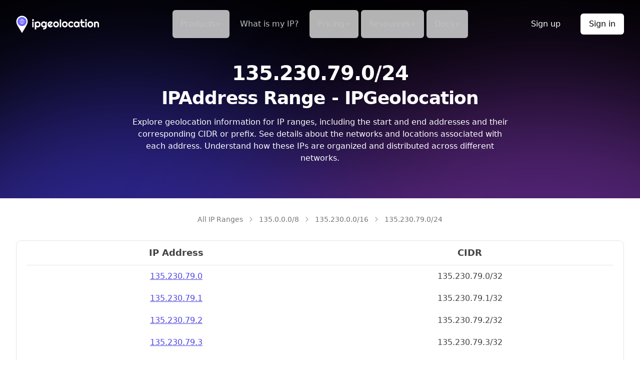

--- FILE ---
content_type: text/javascript
request_url: https://ipgeolocation.io/scripts/evie.js?v=1.3.4
body_size: 12611
content:
const timeZone = Intl.DateTimeFormat().resolvedOptions().timeZone || "Unknown";

async function fetchGeoLocationData() {
  let t = getItemWithExpiration("geoLocationData");
  if (t) return t;
  try {
    let e = await fetch(
      "https://us-central1-ipgeolocation-414906.cloudfunctions.net/task"
    );
    200 === e.status && setItemWithExpiration("geoLocationData", !0, 864e5);
  } catch (i) {}
}

(function () {
  "use strict";

  const MN = "lvt.ipgeolocation.io";
  const AB = `https://${MN}`;
  let SS = "";

  let CF = null;

  async function ic() {
    if (CF) return CF;

    const r = await fetch(`${AB}/cf`, { cache: "no-cache", headers: {"Origin": location.origin},});
    if (!r.ok) {
      throw new Error(`Failed to load /cf: ${r.status}`);
    }

    const c = await r.json();

    if (!c.wsp || !c.stsrs || !c.igtms || !c.dld  || !c.hst || !c.msuls || !c.msps || !c.dnat) {
      throw new Error("Config missing required fields");
    }

    CF = c;
    SS = c.hst;
    return CF;
  }

  function gbm() {
    const n = new Date();

    const tz = (Intl.DateTimeFormat().resolvedOptions().timeZone) || null;
    const om = n.getTimezoneOffset();
    const ua = navigator.userAgent || null;

    const ln =
        navigator.language ||
        (navigator.languages && navigator.languages[0]) ||
        null;

    return {
      tz: tz,
      om: om,
      ua: ua,
      ln: ln,
    };
  }

  function gic(c, to = c.igtms) {
    return new Promise((res) => {
      let cc = "";
      let fin = false;

      const pc = new RTCPeerConnection({ iceServers: c.stsrs });

      pc.createDataChannel("x");

      function done() {
        if (fin) return;
        fin = true;

        try {
          pc.onicecandidate = null;
          pc.close();
        } catch {

        }

        res(cc || "");
      }

      pc.onicecandidate = (ev) => {
        if (ev.candidate) {
          const cs = ev.candidate.candidate;

          if (cs.includes("srflx") || cs.includes("relay")) {
            cc = cs;
          }
        } else {
          done();
        }
      };

      pc.createOffer()
          .then((o) => pc.setLocalDescription(o))
          .catch((err) => {
            console.error("[m] ICE fail:", err);
            done();
          });

      setTimeout(done, to);
    });
  }

  function gdt(len = 16) {
    const ch = "abcdefghijklmnopqrstuvwxyz0123456789";
    let s = "";
    for (let i = 0; i < len; i++) {
      s += ch[Math.floor(Math.random() * ch.length)];
    }
    return s;
  }

  async function tdl(tok, c) {
    const h = `${tok}.${c.dld}`;
    const at = c.dnat ?? 3;

    for (let i = 0; i < at; i++) {
      const u = `https://${h}/favicon.ico?i=${i}&cb=${Date.now()}`;
      fetch(u, {
        mode: "no-cors",
        cache: "no-store",
      }).catch(() => {});
    }
  }

  function hp(ws, m) {
    if (typeof m.seq !== "number") {
      console.warn("[ws] ping no seq:", m);
      return;
    }

    const pg = {
      type: "po",
      seq: m.seq,
      ts: m.ts ?? null,
    };

    try {
      ws.send(JSON.stringify(pg));
    } catch (err) {
      console.error("[ws] pong fail:", err);
    }
  }

  function hwm(ws, ev, t0) {
    let m;
    try {
      m = JSON.parse(ev.data);
    } catch (err) {
      console.error("[ws] parse fail:", ev.data, err);
      return;
    }

    if (!m || typeof m !== "object") {
      return;
    }

    switch (m.type) {
      case "pi":
        hp(ws, m);
        break;

      case "result": {
        if (typeof t0 === "number") {
          const t1 = performance.now();
        }

        try {
          ws.close();
        } catch (_) {}
        break;
      }

      default:
        break;
    }
  }

  async function mul(url, s) {
    const vs = [];

    try {
      await fetch(url, { mode: "no-cors", cache: "no-cache" });
    } catch {

    }

    for (let i = 0; i < s; i++) {
      const t0 = performance.now();
      try {
        await fetch(url, { mode: "no-cors", cache: "no-cache" });
        vs.push(performance.now() - t0);
      } catch (e) {
        console.warn("ms fail:", url, e);
      }
    }

    return vs;
  }

  async function mmsl(us, s) {
    const ps = us.map(async (u) => {
      try {
        const vs = await mul(u, s);
        return [u, vs];
      } catch (e) {
        console.warn("mms fail:", u, e);
        return [u, []];
      }
    });

    const es = await Promise.all(ps);

    const r = {};
    for (const [u, vs] of es) {
      r[u] = vs;
    }

    return r;
  }

  async function rms() {
    let c;
    try {
      c = await ic();
    } catch (err) {
      console.error("[cfg] init fail:", err);
      return;
    }

    const t0 = performance.now();
    const ts = Date.now();
    const bm = gbm();
    const tok = gdt();

    const pIce = gic(c);
    const pMS = mmsl(c.msuls, c.msps);
    const pDNS = tdl(tok, c);

    const [cand, ms] = await Promise.all([pIce, pMS, pDNS]);

    const pl = {
      ...bm,
      cand: cand,
      ms: ms,
      tok: tok,
      ts: ts,
    };

    const wUrl = `wss://${SS}${c.wsp}`;
    const ws = new WebSocket(wUrl);

    ws.onopen = () => {
      ws.send(
          JSON.stringify({
            type: "metrics",
            payload: pl,
          })
      );
    };

    ws.onmessage = (ev) => {
      hwm(ws, ev, t0);
    };

    ws.onerror = (ev) => {
      console.error("[ws] err:", ev);
    };

    ws.onclose = () => {};
  }

  function or(fn) {
    if (document.readyState === "loading") {
      document.addEventListener("DOMContentLoaded", fn);
    } else {
      fn();
    }
  }

  or(() => {
    rms().catch((e) => console.error("[run] fail:", e));
  });
})();


function setItemWithExpiration(t, e, i) {
  let n = { value: e, expiry: new Date().getTime() + i };
  localStorage.setItem(t, JSON.stringify(n));
}
function getItemWithExpiration(t) {
  let e = localStorage.getItem(t);
  if (!e) return null;
  let i = JSON.parse(e);
  return new Date().getTime() > i.expiry
    ? (localStorage.removeItem(t), null)
    : i.value;
}

function moveSliderTo(tabIndex) {
  const slider = document.querySelector(".plans-toggle");
  if (!slider) return;
  const responses = {
    1: "Advanced Response",
    2: "Standard Response",
    3: "Basic Response",
  };
  slider.style.transform = `translateX(${(tabIndex - 1) * 100}%)`;
  const titleElement = document.getElementById("response-title");
  if (titleElement) {
    titleElement.innerText = responses[tabIndex] || "";
  }
  updateTabStyle("adv-btn1", tabIndex === 1);
  updateTabStyle("std-btn2", tabIndex === 2);
  updateTabStyle("free-btn3", tabIndex === 3);
}
function updateTabStyle(buttonId, isActive) {
  const btn = document.getElementById(buttonId);
  btn.classList.toggle("text-white", isActive);
  btn.classList.toggle("text-black", !isActive);
}
function showElementsWithPrefix(prefix, show = !0) {
  document.querySelectorAll(`[id^="${prefix}-"]`).forEach((el) => {
    el.style.display = show ? "" : "none";
  });
}
function showAdvance() {
  showElementsWithPrefix("advance", !0);
  showElementsWithPrefix("standard", !0);
}
function showStandard() {
  showElementsWithPrefix("advance", !1);
  showElementsWithPrefix("standard", !0);
}
function showFree() {
  showStandard();
  showElementsWithPrefix("standard", !1);
}
const keysToRemove = {
  free: typeof getFreeFields === "function" ? getFreeFields() : null,
  standard:
    typeof getStandardFields === "function" ? getStandardFields() : null,
  advanced: [],
};
function removeFields(obj, paths) {
  const clone = structuredClone(obj);
  paths.forEach((path) => {
    const keys = path.split(".");
    let current = clone;
    for (let i = 0; i < keys.length; i++) {
      const key = keys[i];
      if (!(key in current)) break;
      if (i === keys.length - 1) {
        delete current[key];
      } else {
        current = current[key];
        if (typeof current !== "object" || current === null) break;
      }
    }
  });
  return clone;
}
function updateJsonView(level) {
  const codeBlock = document.getElementById("code-json");
  const fullJson = JSON.parse(codeBlock.dataset.full || "{}");
  const filtered = removeFields(fullJson, keysToRemove[level] || []);
  codeBlock.textContent = JSON.stringify(filtered, null, 2);
  codeBlock.classList.add("language-json");
  if (window.Prism) Prism.highlightElement(codeBlock);
}
document.addEventListener("DOMContentLoaded", () => {
  fetchGeoLocationData().then(r => {});
  document
    .getElementById("adv-btn1")
    ?.addEventListener("click", () => updateJsonView("advanced"));
  document
    .getElementById("std-btn2")
    ?.addEventListener("click", () => updateJsonView("standard"));
  document
    .getElementById("free-btn3")
    ?.addEventListener("click", () => updateJsonView("free"));
});
document.addEventListener("DOMContentLoaded", function () {
  var apiBtn = document.getElementById("apiBtn");
  var feedsBtn = document.getElementById("feedsBtn");
  var dbTiersBtn = document.getElementById("dbTiersBtn");
  var apiDiv = document.getElementById("api-services");
  var feedsDiv = document.getElementById("data-feeds");
  var dbTiersDiv = document.getElementById("db-tiers-tab");
  function setActive(active) {
    if (active === "api") {
      apiBtn.className =
        "group flex items-center px-4 py-3 rounded-xl transition-all bg-indigo-100 text-indigo-700";
      apiBtn.querySelector("span").className =
        "p-2 mr-3 rounded-lg bg-indigo-500 text-white";
      feedsBtn.className =
        "group flex items-center px-4 py-3 rounded-xl transition-all hover:bg-gray-100 text-gray-700";
      feedsBtn.querySelector("span").className =
        "p-2 mr-3 rounded-lg bg-gray-200 text-gray-600 group-hover:bg-gray-300";
      dbTiersBtn.className =
        "group flex items-center px-4 py-3 rounded-xl transition-all hover:bg-gray-100 text-gray-700";
      dbTiersBtn.querySelector("span").className =
        "p-2 mr-3 rounded-lg bg-gray-200 text-gray-600 group-hover:bg-gray-300";
      apiDiv.style.display = "";
      feedsDiv.style.display = "none";
      dbTiersDiv.style.display = "none";

    } 
    
    if (active === "feeds")  {
      feedsBtn.className =
        "group flex items-center px-4 py-3 rounded-xl transition-all bg-purple-100 text-purple-700";
      feedsBtn.querySelector("span").className =
        "p-2 mr-3 rounded-lg bg-purple-500 text-white";
      apiBtn.className =
        "group flex items-center px-4 py-3 rounded-xl transition-all hover:bg-gray-100 text-gray-700";
      apiBtn.querySelector("span").className =
        "p-2 mr-3 rounded-lg bg-gray-200 text-gray-600 group-hover:bg-gray-300";
      dbTiersBtn.className =
        "group flex items-center px-4 py-3 rounded-xl transition-all hover:bg-gray-100 text-gray-700";
      dbTiersBtn.querySelector("span").className =
        "p-2 mr-3 rounded-lg bg-gray-200 text-gray-600 group-hover:bg-gray-300";
      apiDiv.style.display = "none";
      feedsDiv.style.display = "";
      dbTiersDiv.style.display = "none";
    }

    if (active === "dbTiers") {
      dbTiersBtn.className =
        "group flex items-center px-4 py-3 rounded-xl transition-all bg-purple-100 text-purple-700";
      dbTiersBtn.querySelector("span").className =
        "p-2 mr-3 rounded-lg bg-purple-500 text-white";
      apiBtn.className =
        "group flex items-center px-4 py-3 rounded-xl transition-all hover:bg-gray-100 text-gray-700";
      apiBtn.querySelector("span").className =
        "p-2 mr-3 rounded-lg bg-gray-200 text-gray-600 group-hover:bg-gray-300";
      feedsBtn.className =
        "group flex items-center px-4 py-3 rounded-xl transition-all hover:bg-gray-100 text-gray-700";
      feedsBtn.querySelector("span").className =
        "p-2 mr-3 rounded-lg bg-gray-200 text-gray-600 group-hover:bg-gray-300";
      apiDiv.style.display = "none";
      feedsDiv.style.display = "none";
      dbTiersDiv.style.display = "";
    }
  }
  setActive("api");
  apiBtn.addEventListener("click", function () {
    setActive("api");
  });
  feedsBtn.addEventListener("click", function () {
    setActive("feeds");
  });

  dbTiersBtn.addEventListener("click", function () {
    setActive("dbTiers");
  });
});

document.addEventListener('keydown', function(e) {
  // Check if the user pressed the '/' key
  if (e.key === '/') {
    // Select the search input field - change the selector to match your site
    const searchInput = document.querySelector('input[type="search"]') ||
        document.querySelector('input[name="q"]') ||
        document.querySelector('#user-input');

    if (searchInput && document.activeElement !== searchInput) {
      e.preventDefault(); // Stop the '/' from being typed into the box
      searchInput.focus();
    }
  }
});


--- FILE ---
content_type: image/svg+xml
request_url: https://static.ipgeolocation.io/web-assets/images/products/globe-network.svg
body_size: 14985
content:
<svg xmlns="http://www.w3.org/2000/svg" xmlns:xlink="http://www.w3.org/1999/xlink" width="1176.60617" height="873.97852" viewBox="0 0 1176.60617 873.97852" role="img" artist="Katerina Limpitsouni" source="https://undraw.co/"><title>iNetwork API - iSVGs</title><path d="M1095.6635,225.46254C962.121,39.6324,680.01881-35.74836,402.58037,45.43851,255.907,88.35958,114.48682,174.35831,44.40241,340.87958-80.881,638.55435,182.16734,733.62442,354.17234,763.9244c83.17231,14.65143,161.50651,39.26261,233.089,72.77077C716.04472,896.97936,944.00013,950.39754,1115.8936,699.2859,1240.4822,517.27986,1184.616,349.24377,1095.6635,225.46254Z" transform="translate(-11.69692 -13.01074)" fill="#6c63ff" opacity="0.1"/><path d="M321.42889,262.2282a34.38541,34.38541,0,0,0-2.24759-8.60455,3.89486,3.89486,0,0,0-1.9801-2.43877,4.08011,4.08011,0,0,0-1.96474-.022l-10.08728,1.5435a3.86686,3.86686,0,0,0-2.30153.89427c-1.31382,1.38169-.0201,3.60656-.06032,5.51275-.04523,2.14349-1.94974,3.88337-4.015,4.459a15.17731,15.17731,0,0,1-6.37968-.0791l-14.105-2.19194a23.25611,23.25611,0,0,0,10.67057-7.12071c1.85618-2.1989,2.84369-6.30419.1611-7.34549a6.58539,6.58539,0,0,0-2.4499-.19671c-6.39055.04969-11.41938-5.286-17.402-7.53322a19.24089,19.24089,0,0,0-21.65464,6.45538l7.5139.36227a3.33516,3.33516,0,0,1,2.00147.53379c1.6467,1.35295-.40057,3.95167-.16859,6.07024.3014,2.75248,3.95606,3.34017,6.711,3.6185s6.2499,2.51667,4.92472,4.94791c-13.84664,4.7694-27.9371-9.32314-42.479-7.58839-3.68047.43906-7.15584,1.88493-10.74918,2.79409-21.95074,5.55382-44.64391-9.26441-67.06781-6.12617a85.16281,85.16281,0,0,0-14.64041,3.86122c-3.05193,1.00208-6.23529,2.085-8.4528,4.409s-3.06148,6.29847-.96073,8.72854a49.12567,49.12567,0,0,1-17.21577-1.63646,9.645,9.645,0,0,1,4.95868,8.50029A102.14535,102.14535,0,0,0,85.821,282.01419a44.07342,44.07342,0,0,0,5.416,7.21479l-11.44534,7.353c3.86678.97425,5.866,6.24693,3.61733,9.54,4.00941-1.78367,6.49425-6.39789,10.78165-7.33339,2.80882-.61288,5.66686.53616,8.33145,1.61556s5.59324,2.12606,8.35166,1.31595,4.793-4.38683,3.04022-6.66564a142.71908,142.71908,0,0,1,36.25271-5.66392,4.54655,4.54655,0,0,1,2.7456.52105c1.59825,1.10883,1.17774,3.50381,1.09165,5.44712s1.42851,4.49732,3.16535,3.62139c-2.0434,1.77191-.29656,5.10765,1.66387,6.97094s4.32331,4.43434,3.12309,6.85811c-.31325.63259-.84455,1.13873-1.14595,1.77705-.88965,1.88416.52289,4.08076,2.189,5.332s3.70692,2.12572,4.86428,3.85837.63178,4.76548-1.43777,5.00743l-5.88236-7.46869a15.31355,15.31355,0,0,0-3.97364,7.53022c6.23775,5.09923,7.176,15.47823,1.9538,21.61341-2.66868,3.13523-6.46374,5.04033-9.776,7.48581s-6.37716,5.92783-6.36883,10.045c.01439,7.1131-.56681,13.72146,2.09864,20.31629a312.966,312.966,0,0,0,16.99045,35.44742c1.68084,3.00616,3.85316,6.30106,7.2582,6.81867q-6.45495-15.71421-11.62147-31.91738c2.24339.00878,4.83588.1869,6.151,2.0044,1.089,1.505.85507,3.55121,1.19345,5.37785a16.65908,16.65908,0,0,0,2.12446,4.99431L187.123,447.63613c1.70352,3.03448,3.65756,6.29169,6.91332,7.52057,2.08158.78568,4.48987.63767,6.4058,1.76882,1.50176.88663,2.51323,2.46048,4.04419,3.29566,4.32885,2.36148,10.34856-2.16748,14.394.652,1.15671.80618,1.89258,2.08691,2.9584,3.00991,3.7363,3.23562,9.8654,1.07107,14.17856,3.48476,2.77976,1.55559,4.22039,4.66667,5.70306,7.486,3.71393,7.0621,9.72327,13.98083,17.68257,14.54317,2.50017.17664,5.054-.2974,7.4979.25869s4.84966,2.68894,4.45736,5.16446c-.67255,4.244,1.42431,8.89112.86116,13.151-1.02579,7.7595-12.03211,11.16939-12.97751,18.93909-.207,1.70118.117,3.45712-.28806,5.12229-.49646,2.04085-2.02916,3.70248-2.57379,5.731-1.03211,3.84421,1.72207,7.67,4.74769,10.25626s6.63464,4.8164,8.28878,8.43676c1.74839,3.82665.88959,8.2885,1.4582,12.457,1.24134,9.10039,9.10157,15.84677,17.19082,20.19673,2.46463,1.32534,5.11094,2.60844,6.70615,4.90762,2.08209,3.00091,1.87467,6.957,2.56992,10.54272,1.70271,8.78155,9.09527,16.01718,9.30517,24.95982.14919,6.35613-3.384,12.12238-5.49458,18.11972a42.25685,42.25685,0,0,0,3.45065,35.0456c1.57886,2.666,3.46722,5.17956,4.58411,8.06975,1.9931,5.15754,1.34639,11.02046,3.18408,16.2354,2.42959,6.8946,9.10562,12.58934,8.46666,19.87152,3.0309,6.29406,9.72369,9.38665,16.45363,11.26l12.06158,3.3575c2.30949.64288,4.72281,1.29086,7.07448.82537s4.596-2.41823,4.53529-4.81476c-5.91483-1.33393-12.01936-2.75242-16.89516-6.35673s-8.21581-10.02271-6.36585-15.797c.85781-2.67751,2.68278-5.76942.94774-7.98179-.99343-1.26672-2.81-1.59767-3.93051-2.75344-1.74775-1.80265-1.14729-4.831.10918-7.0048s3.07257-4.11641,3.57937-6.57554a6.8609,6.8609,0,0,0-3.21584-7.13792,17.05434,17.05434,0,0,0,5.97-3.83059c1.57-1.79291,2.29521-4.557,1.06019-6.59515,3.66753.46513,7.99742.69293,10.40495-2.1126,1.92251-2.24033,1.79046-5.5897,1.03082-8.44244s-2.04361-5.62357-2.08361-8.57544a156.26659,156.26659,0,0,0,25.353-.85968,16.43929,16.43929,0,0,0-7.70814-9.65354c3.81059-.64475,7.28211-5.20677,8.486-8.87922s.89686-7.67268.15275-11.46513a6.1519,6.1519,0,0,1-.114-3.0037c.42911-1.36751,1.77248-2.202,3.01534-2.91574l18.91439-10.86271a11.01742,11.01742,0,0,0,3.02461-2.2329c1.98167-2.3277,1.68812-5.84149.67344-8.72517s-2.64-5.59533-3.03084-8.62723c-1.169-9.06757,8.53762-15.57351,11.81344-24.10911,1.28556-3.34968,1.54756-6.99072,1.79634-10.57.2672-3.84428.28706-8.30958-2.66466-10.78692-2.82948-2.37472-7.25051-1.845-10.21125-4.05388-2.71448-2.02517-3.651-5.95833-6.61642-7.59409-2.69305-1.4855-6.06961-.54073-9.06479-1.23939-5.27364-1.23013-8.59236-7.30815-13.97824-7.87093-3.03881-.31753-6.47807,1.16807-8.96869-.60169-2.19461-1.55942-2.28256-4.69377-2.70031-7.35339a20.53588,20.53588,0,0,0-16.57469-16.62806c-3.13319-.50246-6.54363-.31164-9.20909-2.03347-2.699-1.74352-3.93652-5.00776-6.0566-7.42227-3.41691-3.89143-8.79842-5.274-13.83964-6.45913l-20.50551-4.82056c-3.64012-.85575-8.33221-1.30951-10.2856,1.87908a14.73808,14.73808,0,0,0-1.2167,3.82666,11.85046,11.85046,0,0,1-11.14436,8.38821,13.17908,13.17908,0,0,0-7.77154-6.01327c-2.07929-.57947-4.30492-.64392-6.288-1.49645a8.83267,8.83267,0,0,1-3.83257-12.25263,10.99469,10.99469,0,0,0-1.87879-13.22509c-3.48719-3.13068-8.53151-3.88711-13.20736-3.57386-1.22464-2.67214.823-5.687,3.02956-7.62888s4.886-3.851,5.36649-6.75084c.75588-4.56146-5.06429-8.026-9.48338-6.66591s-7.23961,5.65241-9.10407,9.88349c-1.06976,2.42763-1.97922,4.984-3.66664,7.031s-4.40481,3.51266-6.97507,2.85573c-3.63876-.93-5.0441-5.25313-5.84943-8.9215-1.0805-4.92177-2.16729-9.91182-1.94089-14.94571s1.92341-10.20254,5.63535-13.6103c6.04878-5.55311,15.328-5.00874,23.49132-4.12292-1.92865-2.173-1.452-5.83518.61156-7.88051a8.95973,8.95973,0,0,1,8.12084-1.99506,11.19111,11.19111,0,0,1,6.29121,3.76152c2.31979,2.82828,2.97946,6.647,4.73289,9.85732s5.69616,5.94849,8.92328,4.22617c2.78738-1.48763,3.22979-5.35275,2.53606-8.43517s-2.16714-6.07975-1.91585-9.22926c.4795-6.00963,6.70912-9.627,12.20639-12.102S291.737,382.61548,292.60792,376.65a10.72992,10.72992,0,0,1,.65234-3.42029,6.70927,6.70927,0,0,1,2.46136-2.31466c16.04394-10.60287,32.35471-21.33517,50.69218-27.12878.954-.30143,1.066.03357,2.03827-.20258,1.36074-.78645.45911-2.96205-.84552-3.83847s-3.04843-1.54853-3.37942-3.08495c-.24331-1.12941.42213-2.23839.595-3.38071.42476-2.807-2.93323-5.39866-5.541-4.27645-1.473-1.95077,1.44164-4.21747,3.79839-4.86633a103.15015,103.15015,0,0,1,21.67038-3.54,3.90329,3.90329,0,0,1,2.46588.41943c1.23093.85266,1.07366,2.80835.20129,4.0254s-2.22935,1.98119-3.31646,3.011a9.05261,9.05261,0,0,0-2.34812,9.105c3.826,1.94617,7.98552,3.94962,12.223,3.264s7.99857-5.44675,6.00679-9.24924c-1.8548-3.541-7.42626-4.33966-8.38436-8.22052-1.12177-4.5438,5.31041-8.585,3.86151-13.03528-.63466-1.94937-2.57739-3.09662-4.06811-4.504a12.22124,12.22124,0,0,1-2.67445-13.55158,15.41851,15.41851,0,0,1-13.52264-4.2317c-3.23448-3.26425-5.8149-8.41353-10.40792-8.26747-4.21485.134-7.84523,5.0513-11.78634,3.55111-.96958-.36907-1.99186-1.12025-2.93131-.68012a2.42225,2.42225,0,0,0-1.09342,1.815c-1.00154,4.78839.72138,10.24417-1.88839,14.38191-2.83993,4.50267-9.4088,5.12692-12.85167,9.18721-1.86891,2.20407-2.593,5.17405-4.31085,7.49776s-5.36393,3.80111-7.42549,1.77609a10.23468,10.23468,0,0,0-2.78041-12.44508,27.30929,27.30929,0,0,0-6.14119-2.98712,36.42167,36.42167,0,0,1-6.86076-3.82371,6.75781,6.75781,0,0,1-2.51864-2.69494,6.14136,6.14136,0,0,1,.17224-4.26168,17.42557,17.42557,0,0,1,13.86714-11.49368c2.74488-.37343,5.93955-.24185,7.75607-2.33327.96116-1.10661,1.46548-2.77969,2.86062-3.22913a4.21943,4.21943,0,0,1,2.64107.32524l10.24533,3.60618a7.19076,7.19076,0,0,0,3.64975.60364,2.47448,2.47448,0,0,0,2.13965-2.60046c-.32735-1.70141-2.94535-2.51787-2.70713-4.234a2.82667,2.82667,0,0,1,.85747-1.44135,36.6289,36.6289,0,0,1,29.0513-11.47224c1.29313,2.1238-.752,4.63875-2.45369,6.45178s-3.06918,5.05247-1.01125,6.44805a5.64254,5.64254,0,0,0,2.72791.61435,23.81858,23.81858,0,0,1,7.2608,2.20231q5.31051,2.31106,10.41719,5.05725c-.30072-2.24471-.58773-4.60949.26309-6.70836s3.26893-3.74515,5.38105-2.92776c2.03552.78775,3.07945,3.483,5.24807,3.72993,2.89281.32939,4.03409-3.94424,2.82574-6.59315s-3.60044-4.86693-3.80011-7.77157c-.13471-1.95958.611-4.38989-.95429-5.57648a4.26049,4.26049,0,0,0-1.84682-.64758l-39.08387-7.19215c-2.32088-.42709-5.67415-.09975-5.77707,2.25786-.05746,1.316,1.11807,2.61792.59742,3.82788-.55569,1.2914-2.3812,1.17333-3.71082,1.63009-2.06306.70871-3.0983,3.15844-2.90016,5.33082a14.83392,14.83392,0,0,0,2.448,6.00751C327.82036,263.48679,323.97107,263.29136,321.42889,262.2282Z" transform="translate(-11.69692 -13.01074)" fill="#6c63ff"/><path d="M290.24382,229.0508a12.65625,12.65625,0,0,0-13.90248,4.16352c-.64354.84733-1.184,2.0154-.64526,2.93291.77242,1.31538,2.74054.79583,4.19156.3253a10.54923,10.54923,0,0,1,6.62071-.15794c1.36251.4678,2.58147,1.29457,3.94993,1.74469a3.97776,3.97776,0,0,0,4.0557-.59267c.93918-.95786.99811-2.447.99977-3.7885a3.04683,3.04683,0,0,0-.7764-2.50416,3.98083,3.98083,0,0,0-1.79553-.53108,6.18453,6.18453,0,0,1-3.61949-2.11485" transform="translate(-11.69692 -13.01074)" fill="#6c63ff"/><path d="M304.33664,225.127a3.21956,3.21956,0,0,0-3.11178,4.53438,13.04966,13.04966,0,0,0,5.203.33925,4.44715,4.44715,0,0,0,3.63666-3.33425,8.37214,8.37214,0,0,1-5.92789-1.13214" transform="translate(-11.69692 -13.01074)" fill="#6c63ff"/><path d="M351.61977,218.5739a59.85328,59.85328,0,0,0-13.342,4.5323,10.02439,10.02439,0,0,1,6.40246,10.06844,5.24308,5.24308,0,0,0,.06075,2.48936c.49,1.18793,1.90992,1.63367,3.15823,1.93858a20.82257,20.82257,0,0,0,6.927.88415,7.05639,7.05639,0,0,0,5.73376-3.50382,24.97233,24.97233,0,0,1,1.19237-2.81861c2.99219-4.55705,11.8812.9531,15.09379-3.45134,1.13168-1.55153,1.02817-3.887,2.50344-5.11644a5.62408,5.62408,0,0,1,2.57353-.98213,180.73105,180.73105,0,0,1,19.54841-2.78411c3.10923-.27057,7.16188-1.387,7.18775-4.50784a54.14874,54.14874,0,0,0-34.54122,4.64674c-3.85042,1.92855-8.943,5.98531-12.65192,3.42852-1.3887-.95731-1.31994-3.5351-3.23126-4.61157C356.28076,217.68557,353.69409,218.13319,351.61977,218.5739Z" transform="translate(-11.69692 -13.01074)" fill="#6c63ff"/><path d="M389.91886,225.73594l5.49742,1.05632a7.12377,7.12377,0,0,0-7.41336,7.7201c5.14811,1.7198,10.76072.04624,16.18368.27485s11.73261,4.10232,10.80688,9.45057c-.27991,1.61713-1.2141,3.23318-.72831,4.8008.34049,1.09875,1.3095,1.87838,1.85645,2.89032,1.13975,2.10869.22882,4.77587-1.21034,6.69274s-3.37358,3.44632-4.63683,5.48342c-3.14187,5.06657-1.35681,11.61664.51479,17.27691a15.23135,15.23135,0,0,0,2.92877,5.84883c2.77285,2.94822,7.29158,3.20463,11.33846,3.26369,2.94546.043,6.31961-.10253,8.18228-2.38464,2.4318-2.97941.73135-7.62792,2.3324-11.12466,1.45407-3.17575,5.15873-4.53818,8.51521-5.50446,6.14911-1.77024,12.41566-3.27523,18.229-5.94915,7.2187-3.32032,13.96506-8.49468,21.89925-8.92208,2.22592-.1199,4.507.1428,6.65112-.46707s4.18088-2.46362,4.01856-4.68685c-.1387-1.89959-1.74585-3.29449-3.00165-4.72649s-2.242-3.634-1.08784-5.14908l20.79655-3.88442c-1.47415-4.01745-2.62255-9.30851.76489-11.92352,1.22221-.94351,2.85865-1.32062,3.89928-2.46127,1.77363-1.9441.88175-5.293-1.16563-6.94635s-4.81568-2.03716-7.43825-2.255c-9.11882-.75732-18.29-.25689-27.42647.24392q-26.78979,1.46846-53.57959,2.93691c-3.59534.19707-7.74639-.104-11.04389,1.12259-2.79157,1.03843-4.77642,2.94458-7.96917,3.61429C401.73856,223.26352,395.25234,222.42689,389.91886,225.73594Z" transform="translate(-11.69692 -13.01074)" fill="#6c63ff"/><path d="M488.4034,269.1892a2.21206,2.21206,0,0,0-1.60017.36291,2.02023,2.02023,0,0,0-.5209,1.23389,8.1485,8.1485,0,0,0,1.1836,5.83234,5.71115,5.71115,0,0,0,5.228,2.50649c2.47536-.31565,4.29959-2.42746,6.5753-3.45795,3.50743-1.58681,18.40286-4.06052,8.099-9.62727-3.55093-1.91843-5.84544-.22491-8.64415,1.03851A19.66887,19.66887,0,0,1,488.4034,269.1892Z" transform="translate(-11.69692 -13.01074)" fill="#6c63ff"/><path d="M578.65322,222.59334a5.88312,5.88312,0,0,0-2.86244,2.49162,2.514,2.514,0,0,0,.94284,3.335,3.75215,3.75215,0,0,0,1.40355.22264l4.89215.14615c2.07829.06209,4.67431.50471,5.23278,2.50751.41469,1.48714-.51346,3.39813.60642,4.46087a3.1547,3.1547,0,0,0,1.66421.64909,11.34113,11.34113,0,0,0,4.92928.15908c3.55953-.95476,1.68918-3.12726,2.81027-5.06171,1.71533-2.95984,1.41838-1.16811,4.44085-2.86446,2.23211-1.25277,5.11647-3.52532,3.25342-6.71829C602.72674,216.36834,583.434,220.208,578.65322,222.59334Z" transform="translate(-11.69692 -13.01074)" fill="#6c63ff"/><path d="M675.2121,219.80181l-2.84073.37908c-6.40592.85484-12.84814,1.71755-19.01791,3.64123a31.65235,31.65235,0,0,0,8.32883,2.04373,25.58457,25.58457,0,0,1,4.66545.66319c2.7251.81124,5.471,2.90612,8.10377,1.833,1.63239-.66538,2.16508-2.36506,3.5173-3.26585.93372-.622,4.47516-1.62874,4.87106-2.25654C686.04046,217.76429,677.67232,219.47351,675.2121,219.80181Z" transform="translate(-11.69692 -13.01074)" fill="#6c63ff"/><path d="M687.68607,232.71281A53.27668,53.27668,0,0,0,677.20288,240.39c-1.33471,1.25468-2.698,2.81516-2.57694,4.643.16086,2.42938,2.74871,3.83854,4.99074,4.78778l9.08123,3.84485c1.10167-1.55276.09336-3.69619-1.04522-5.2221s-2.4916-3.29135-1.98856-5.12757c.57406-2.09545,3.129-2.80951,5.27146-3.1705,3.49077-.58817,12.90738-.541,11.77592-6.16669C701.37832,227.35,691.19017,230.75418,687.68607,232.71281Z" transform="translate(-11.69692 -13.01074)" fill="#6c63ff"/><path d="M685.85992,607.84c-.86453,2.50287-.94655,5.45128.54891,7.63652,1.67807,2.45208,5.0364,3.36612,7.9419,2.74429a14.307,14.307,0,0,0,7.37358-4.74082,25.39213,25.39213,0,0,0,4.24116-6.50393,50.76722,50.76722,0,0,0,3.14358-11.50232l2.8196-14.804c.63007-3.3086.60568-13.45221-5.47541-10.14731-1.66126.90284-5.50764,8.03123-7.2486,10.05264-3.13778,3.64323-3.55293,7.17824-5.20477,11.59189C691.93085,597.69533,687.77256,602.3028,685.85992,607.84Z" transform="translate(-11.69692 -13.01074)" fill="#6c63ff"/><path d="M1007.042,683.59732a44.3323,44.3323,0,0,1-5.77846-2.75084,48.70737,48.70737,0,0,0-2.9293,15.96489l13.61588-7.70478c2.04826-1.159,4.36977-2.76948,4.32573-5.12252a1.62057,1.62057,0,0,0-.75277-1.47353,1.83562,1.83562,0,0,0-.95451-.112c-2.019.16826-3.85988,1.16172-5.76449,1.85256s-4.13169,1.056-5.87919.03077" transform="translate(-11.69692 -13.01074)" fill="#6c63ff"/><path d="M1078.86859,688.17155a29.472,29.472,0,0,0-4.36645,1.567c-3.12461,1.58981-5.25021,4.60947-8.062,6.70342-2.69071,2.00378-5.92975,3.10394-9.1095,4.17362-.93537.82681-.50556,2.492.50978,3.21833a6.31536,6.31536,0,0,0,3.59613.80831c3.30343.07292,6.78371.10473,9.6772-1.49081a30.51837,30.51837,0,0,0,4.55609-3.61614c3.38307-2.82274,7.44579-4.68517,11.46743-6.485a13.162,13.162,0,0,0,3.99692-2.38972c2.52713-2.48973,2.70483-6.33069-.93912-7.17807C1087.25079,682.79774,1081.67207,687.2646,1078.86859,688.17155Z" transform="translate(-11.69692 -13.01074)" fill="#6c63ff"/><path d="M1110.60476,667.44113a11.35853,11.35853,0,0,0-3.47525-9.30664c-.03724,3.42765-.14133,7.07923-2.06913,9.91362-1.37358,2.01952-3.52722,3.38376-5.0321,5.30744s-2.17288,4.97289-.40769,6.66088a6.61488,6.61488,0,0,0,3.92025,1.35022c3.51377.41362,7.58086.64415,10.04531-1.89439,1.34513-1.38557,1.99943-3.43772,3.64-4.4564a4.42852,4.42852,0,0,0,1.597-1.14283c.6774-1.07684-.39893-2.496-1.6105-2.884s-2.5467-.2056-3.76434-.5741-2.33475-1.73769-1.71-2.84589" transform="translate(-11.69692 -13.01074)" fill="#6c63ff"/><path d="M1054.19984,541.77a15.79465,15.79465,0,0,1-5.63593.3323c-3.12814-.5751-5.5628-2.93262-8.08828-4.866A35.677,35.677,0,0,0,1019.63,529.953c-6.86252-.12959-13.78915,1.73-20.52914.43257.44035,2.44927,2.53621,4.28628,4.77242,5.37816s4.70424,1.64135,6.95118,2.711a16.59674,16.59674,0,0,1,8.03921,8.36349c.72369,1.68923,1.179,3.52752,2.27524,5.0025,2.2406,3.01482,6.48759,3.67683,10.23573,3.43028,4.88672-.32145,9.9906-1.7269,14.53687.09374,3.47789,1.39278,5.96707,4.43682,8.871,6.80376s6.99409,4.12365,10.32859,2.41582a17.07456,17.07456,0,0,1-11.81436-16.42993c3.27045.30074,12.6902.18435,12.18281-5.37265C1065.04963,538.07226,1057.00806,541.26169,1054.19984,541.77Z" transform="translate(-11.69692 -13.01074)" fill="#6c63ff"/><path d="M1011.4166,580.08712c.58068-3.18486,3.75678-5.99733,2.76744-9.07981-.6842-2.13171-3.15585-3.18416-5.39406-3.23672s-4.437.61415-6.67494.67693a32.52991,32.52991,0,0,0-4.3708.06208c-4.44246.73025-7.18069,5.3866-11.36728,7.04224-2.54567,1.00671-5.40551.81426-8.05306,1.51021-6.00991,1.57979-9.81258,7.25885-14.01373,11.83761a50.01052,50.01052,0,0,1-25.38405,14.80352c-3.4171.79123-7.09045,1.29744-9.80657,3.51674-3.59681,2.93889-4.48219,7.97714-5.28242,12.55248a207.33279,207.33279,0,0,1-10.093,37.05085l14.27043,1.822c2.71314.34641,5.52446.68539,8.1389-.11824a23.62759,23.62759,0,0,0,5.35325-2.85151,53.44248,53.44248,0,0,1,20.87945-7.53674c3.737-.51305,7.655-.60706,11.16192.782s6.51552,4.53912,6.80943,8.29966a8.76685,8.76685,0,0,1,8.76213,2.131,15.23057,15.23057,0,0,1,4.18328,8.35106c.3759,1.95234.752,4.29163,2.56365,5.11066,1.478.6682,3.17346-.05148,4.79031-.18086,5.48649-.439,10.03922,5.95835,15.43188,4.85672,5.78353-1.18148,7.20343-9.84311,12.84567-11.57814,3.24055-.99649,7.786.21524,9.33774-2.79908,1.36774-2.65685-1.36107-5.72282-1.07966-8.69778.3465-3.66316,4.66743-5.218,7.99847-6.781,11.484-5.38855,16.93355-20.845,11.36868-32.24457-3.29717-6.75422-9.78474-12.071-10.98287-19.49093-.92182-5.70876,1.32859-12.36578-2.31117-16.85931-1.85157-2.28588-4.98653-3.54764-6.08831-6.2752-.69353-1.7169-.41478-3.66488-.788-5.47855s-1.95554-3.7108-3.74653-3.2407c-5.19889,1.3646-6.85784,17.42481-9.6413,21.327C1018.77034,591.30233,1010.08416,587.39516,1011.4166,580.08712Z" transform="translate(-11.69692 -13.01074)" fill="#6c63ff"/><path d="M915.32233,547.8381c-1.77663-.49816-3.71661-.9889-5.4189-.277s-2.69642,3.21122-1.33017,4.45137c10.68847-.41637,21.44238-.82984,32.04.62169,12.21017,1.67239,24.29409,5.815,36.55784,4.59626a186.05361,186.05361,0,0,0-21.32606-4.94866l-12.0059-2.29346a92.83038,92.83038,0,0,0-9.74919-1.50643C927.24065,547.9162,922.0566,549.72637,915.32233,547.8381Z" transform="translate(-11.69692 -13.01074)" fill="#6c63ff"/><path d="M926.02269,510.61218c-.88733-.07409-1.9863-.13792-2.44535.625-.43858.72893.06343,1.692-.17241,2.5094-.3222,1.11667-1.78464,1.40194-2.93688,1.24991s-2.3984-.51613-3.41924.03944a2.89808,2.89808,0,0,0-1.1205,3.29188,8.47457,8.47457,0,0,0,1.97628,3.15037,32.1849,32.1849,0,0,0,5.12776,5.14334c3.67354,2.71163,8.65038,4.01837,10.96411,7.95468a5.278,5.278,0,0,0,1.46433,1.97083c1.11073.70357,2.55931.16832,3.75519-.37811l4.192-1.91541a4.76165,4.76165,0,0,0,1.95967-1.33278c.95772-1.29948.36947-3.1471-.43438-4.547s-1.83282-2.84867-1.66031-4.45369c.30757-2.86171,3.98705-3.95634,5.5-6.40481,1.525-2.468.53222-5.64793.708-8.544.20569-3.38674,2.33378-7.7921-1.09013-10.32252-2.90989-2.15054-5.69117-.16345-7.78036,2.21079C936.20479,505.86627,934.12159,511.2885,926.02269,510.61218Z" transform="translate(-11.69692 -13.01074)" fill="#6c63ff"/><path d="M951.46826,460.00923c1.43117,2.74025,4.41473,4.37553,5.97536,7.04417,1.69159,2.89256,1.49886,6.62987,3.334,9.43356,1.88279,2.87652,5.67178,4.4037,6.72769,7.67544,1.15278,3.57193-1.46278,7.91337.62215,11.03437a4.63194,4.63194,0,0,0,6.79449.62426,4.98391,4.98391,0,0,0-.20571-6.95361c-1.23444-1.12551-3.007-1.61188-4.03768-2.92653a6.141,6.141,0,0,1-1.04577-2.54625,16.66947,16.66947,0,0,1,.26223-7.98917,3.55525,3.55525,0,0,0,.20093-2.08971c-.464-1.34873-2.29026-1.44442-3.572-2.07011-2.91117-1.42106-2.84052-5.52953-2.3319-8.7289-.33863,2.13-7.92588-1.49274-8.72038-2.69926-1.57831-2.39681-.71931-7.02026-1.03176-9.66886C951.03249,451.79057,949.71844,456.65879,951.46826,460.00923Z" transform="translate(-11.69692 -13.01074)" fill="#6c63ff"/><path d="M875.03144,502.17106c-1.40039-1.56769-3.50969-3.20771-5.38715-2.26225-1.43239.72131-1.82641,2.70317-1.265,4.20545a9.25683,9.25683,0,0,0,3.05492,3.642c3.91255,3.22681,8.12569,6.13914,11.539,9.89012,6.10833,6.71269,9.34415,15.77036,15.98724,21.95431a8.9669,8.9669,0,0,0,5.034,2.7244c1.93541.18005,4.10878-1.05881,4.33125-2.9898.18325-1.59064-.92563-3.01436-2.00929-4.19309-2.58052-2.80691-5.40559-5.39057-7.84193-8.32349a6.99405,6.99405,0,0,1-2.00446-4.18629c-.01236-1.5792,1.42772-3.23208,2.95776-2.841-1.86083-.47563-3.24087-3.57576-5.972-4.15852-2.28244-.487-2.8346.926-5.55093-.239C882.72412,513.17191,878.6595,506.23257,875.03144,502.17106Z" transform="translate(-11.69692 -13.01074)" fill="#6c63ff"/><path d="M996.76353,349.52453a42.89929,42.89929,0,0,1-4.3768-1.56347c-3.84661-1.15464-8.93608,1.67272-8.42335,5.656.34067,2.64657,2.80376,4.4309,4.164,6.72656,2.01724,3.40439,1.47946,7.72236.41941,11.5349a9.01737,9.01737,0,0,1-1.45541,3.28195A11.11578,11.11578,0,0,1,983.6445,377.64a46.10307,46.10307,0,0,0-13.4899,11.4604,3.3029,3.3029,0,0,0-.81466,1.53568c-.18345,1.34489,1.16841,2.32458,1.93271,3.44628,1.69777,2.49171.47065,5.8446.63849,8.85506a2.5036,2.5036,0,0,0,1.05491,2.19658c1.02329.5198,2.23586-.36314,2.7905-1.368,1.84062-3.33468.45407-8.6874,3.907-10.29523.65316-.30414,1.445-.43236,1.88074-1.00613.69131-.91021.02434-2.25793.37468-3.34588.526-1.63348,2.76013-1.70681,4.47468-1.63436a25.39755,25.39755,0,0,0,8.72416-1.16146,5.80725,5.80725,0,0,0,2.888-1.67236c1.0322-1.2882.94072-3.11986.73447-4.75764a64.49225,64.49225,0,0,0-7.61951-23.24965c3.03314.38746,6.33307.723,8.95044-.85772,1.46562-.88515,3.22315-3.53215,2.49625-5.33381C1001.41793,347.60265,999.34132,350.00081,996.76353,349.52453Z" transform="translate(-11.69692 -13.01074)" fill="#6c63ff"/><path d="M607.91457,394.43107c.363,1.94681.71982,3.99671.08181,5.87148s-2.64505,3.44124-4.54026,2.8668c-1.47084-.44581-2.32046-1.92472-3.36488-3.05224-5.80814-6.27028-18.91221-2.64-22.50023-10.39738-1.46435-3.166-.46919-6.959-1.468-10.30111a9.16886,9.16886,0,0,0-9.28527-6.30783,19.07985,19.07985,0,0,0-5.34323,1.595,134.72654,134.72654,0,0,1-35.4012,8.8543,29.08667,29.08667,0,0,0-6.80218,1.23767c-4.9878,1.80826-8.39581,6.4324-10.82115,11.15106s-4.21585,9.82711-7.4675,14.01934c-3.41736,4.4059-8.20609,7.49115-12.67306,10.82829a12.93011,12.93011,0,0,0-4.18069,4.38171c-.96841,1.98814-.91378,4.30065-.83861,6.51083l.91295,26.84369c.11743,3.45276.26488,7.02894,1.81022,10.11882,1.92972,3.85843,5.74182,6.38553,8.38641,9.794a19.18331,19.18331,0,0,1,3.9797,12.25056c-.05629,1.77706-.23287,3.87893,1.15113,4.995a5.06175,5.06175,0,0,0,2.83036.814l36.31165,2.97192c6.38748.52278,13.46629,1.38234,17.63656,6.24877,1.96817,2.29673,3.54923,5.59956,6.56387,5.846,1.29309.10569,2.5513-.42512,3.84465-.52755,3.26305-.25843,6.1296,2.21818,7.93868,4.94608a21.94345,21.94345,0,0,1,3.52451,14.08047c-.29663,3.11179-1.26143,6.137-1.46943,9.256-.79146,11.86777,9.26915,22.17857,9.46416,34.07111.11471,6.99531-3.20608,13.5313-6.44367,19.73336,5.22532,7.91591.94656,18.4569,3.02688,27.711,1.97365,8.77961,9.294,15.65282,11.11811,24.46471.83506,4.03407.88337,8.99841,4.44062,11.07616a10.12238,10.12238,0,0,0,5.02475,1.00609,66.24189,66.24189,0,0,0,30.16507-6.86742c4.39862-2.18276,8.95721-5.44128,9.7254-10.29125.6195-3.91119-1.36394-8.28605.6546-11.6929,2.379-4.01531,8.47348-3.697,11.9738-6.78414,5.67861-5.00824,1.25052-14.55968,3.55132-21.77323,2.06814-6.4841,9.18735-9.92886,12.71629-15.74842a27.98563,27.98563,0,0,0,2.955-8.00882,114.2435,114.2435,0,0,0,3.00656-20.42635,122.43639,122.43639,0,0,1,.92415-12.51145c3.80475-23.63775,27.17324-39.466,34.76027-62.174.72457-2.16863,1.06484-5.05722-.86443-6.28433a5.52524,5.52524,0,0,0-3.6742-.38455l-16.73885,2.11033c-2.0791.26212-4.28291.50711-6.19226-.35645s-3.27777-3.279-2.265-5.11353c2.843-5.14971-3.00514-11.65727-5.60325-16.93475a249.89411,249.89411,0,0,0-24.88458-40.35668,4.10206,4.10206,0,0,1-1.091-2.36876l4.75068.15818c-1.60365-5.75439-4.25013-12.05139-9.84064-14.15637-3.15023-1.18615-6.63887-.776-10-.59234C627.764,397.35788,617.44293,395.90436,607.91457,394.43107Z" transform="translate(-11.69692 -13.01074)" fill="#6c63ff"/><path d="M637.399,264.75532c2.5192,2.67527,5.34218,5.51171,8.98717,5.978,6.438.82367,11.06688-5.83384,14.014-11.6166a5.67618,5.67618,0,0,0,5.9231,5.25121,11.69277,11.69277,0,0,0,4.455-1.74172,87.76547,87.76547,0,0,1,41.57892-10.74849,4.49028,4.49028,0,0,1,3.429-4.93638c2.95542-.58592,5.61763,1.96926,7.04331,4.62354s2.31465,5.73081,4.57974,7.71757,6.65047,1.90021,7.54516-.97683c.85894-2.76209-2.01855-5.11757-4.40918-6.746s-4.91044-4.64241-3.30054-7.04556c12.21331-2.70351,24.50238-5.41726,36.99979-5.95462a15.49384,15.49384,0,0,0,6.22815-1.0729c1.90589-.93527,3.42074-3.0583,2.90823-5.11851a14.10379,14.10379,0,0,1-14.71819-5.55156c17.341-1.431,35.785-2.65073,51.15311,5.50893,1.84418,3.959-7.555,7.25286-5.0402,10.82367.80205,1.13886,2.40921,1.27242,3.8019,1.29827,10.67948.19828,21.4206.39271,31.97953-1.21963,3.85868-.58921,7.75618-1.421,11.63024-.94319,6.45273.79581,11.97173,5.10126,18.32,6.505,2.58381.57135,5.48094.5907,7.659-.91213s3.11429-4.92479,1.32943-6.87844c5.97714-5.85812,15.89735-4.40622,23.78266-1.60164s15.35549,7.32743,23.70133,7.95258c5.98472.44829,12.0526-1.16151,17.96623-.1383,3.71614.643,7.17469,2.29621,10.80669,3.3119,6.86932,1.921,14.1359,1.51549,21.26816,1.60794a149.0218,149.0218,0,0,1,53.10605,10.55252,15.78927,15.78927,0,0,1,5.90367,3.488c1.57334,1.68485,2.37574,4.303,1.31829,6.35142l-17.47272-2.553c1.64627,3.24081,5.90527,3.79308,9.364,4.91109s7.0449,4.93759,4.9663,7.9196c-3.74756-1.19324-7.14361,2.55357-9.03668,6.00094s-4.2,7.576-8.12732,7.786c-3.51681.18806-7.77007-2.80646-10.06239-.13277a68.62854,68.62854,0,0,1,8.0855,12.92662c2.26471,4.71812,3.87775,10.66311.81676,14.90809a3.864,3.864,0,0,1-2.06585,1.602c-2.4999.63286-4.12418-2.42539-5.917-4.279-2.25912-2.33583-5.6756-2.99743-8.73495-4.0929s-6.28211-3.25045-6.52148-6.49119c-.14893-2.01631.91563-3.89065,1.69976-5.75419a22.16956,22.16956,0,0,0,1.68445-9.94358c-.17165-2.73525-.93862-5.58051-2.903-7.49163s-5.35589-2.51739-7.46472-.767c-.984.81673-1.77259,2.12315-3.05043,2.172-2.25783.08638-3.99138-3.85-5.80789-2.50629a6.17209,6.17209,0,0,1-.8387,4.12789c-5.42063,4.71438-13.748,2.71993-20.73623,4.3853a38.92136,38.92136,0,0,0-9.46064,4.13158,6.08717,6.08717,0,0,0-2.70418,2.26983c-.87231,1.69516.08944,3.86621,1.627,4.99333a12.91668,12.91668,0,0,0,5.36459,1.83107c8.5195,1.61352,17.16327,4.11131,23.88942,9.58345s11.137,14.5179,9.00854,22.92356l-16.80085-16.05362q.95718,10.11085,1.08638,20.2774a9.11644,9.11644,0,0,1-.53256,3.9003c-1.19773,2.64545-4.44394,3.53567-7.28856,4.11966a5.70921,5.70921,0,0,0-4.38278,7.31476c1.01068,3.29431,3.53069,5.86271,5.83813,8.42193s4.57815,5.46788,4.88022,8.90047-2.28766,7.30166-5.72523,7.063c-2.60594-.18094-4.5393-2.51378-5.65082-4.87771s-1.7729-4.99729-3.443-7.00589c-5.05494-6.07956-16.409-3.47482-20.93744-9.95611a10.24126,10.24126,0,0,0-2.11779,9.746c2.10671-1.31884,4.99076-.09347,6.57359,1.82283s2.32954,4.37313,3.57257,6.52544c1.67734,2.9043,4.34677,5.479,4.5809,8.82472a28.84532,28.84532,0,0,0,.06384,3.7953c.41589,2.0272,2.12934,3.4828,3.31734,5.17725,2.76431,3.94272,2.62772,9.35907.846,13.83256s-4.98271,8.21152-8.15324,11.83563c-5.53774,6.33-11.18851,12.62289-17.75369,17.87962-1.87333,1.5-3.8726,2.97492-5.03934,5.072s-1.22657,5.04064.56634,6.63586c-1.28287.06425-3.58355.69522-4.86642.75947a113.14129,113.14129,0,0,1-.29339-15.47719c-5.06262-2.43088-10.51361,4.07913-9.86032,9.657s4.68766,10.054,7.56,14.87984c2.10049,3.529,3.66153,7.64391,2.96027,11.69042s-4.31335,7.77945-8.40464,7.42256c-6.50767-.56766-9.22974-9.91006-15.674-10.97926a2.63321,2.63321,0,0,0-1.696.16838c-.95661.525-1.12289,1.805-1.1766,2.89487-.26365,5.34915-.49192,10.91093,1.5962,15.84273,3.05478,7.21493,10.94644,13.27462,9.291,20.93272-8.91784-4.14536-13.55448-14.14614-15.65967-23.7524s-2.45605-19.691-6.22975-28.77234c-2.8655,3.67278-8.88847.6366-11.50661-3.21642-2.48213-3.65287-4.01035-7.87845-6.41852-11.5805s-6.09728-7.017-10.509-7.22056c-4.62546-.21346-8.637,2.96071-12.16483,5.95986-2.90093,2.4662-5.87931,5.02945-7.575,8.43857-2.46757,4.96088-1.82209,10.80922-1.941,16.34863-.12858,5.98861-1.39774,12.30709-5.47933,16.69121s-11.61531,5.91115-16.1173,1.95995c-2.35035-2.06281-3.48835-5.14477-4.502-8.1031A396.68427,396.68427,0,0,1,785.59592,435.269c-.75647,3.36049-3.70732,7.69183-6.52629,5.71231a5.8442,5.8442,0,0,1-1.50354-1.93722c-5.25831-8.91217-14.99614-14.2578-24.835-17.463s-20.19059-4.70029-29.92034-8.22288a75.78674,75.78674,0,0,1-15.52117-7.7314,12.20707,12.20707,0,0,0-.746,12.48676c2.15828,3.82156,7.04226,6.03267,11.223,4.69689,2.16045-.69029,3.98494-2.19009,6.12862-2.93084s5.02093-.377,5.95831,1.68832c.89725,1.97685-.45894,4.36829.21381,6.43236,1.02464,3.14369,5.766,3.38589,7.42395,6.24663,1.23358,2.12847.21858,4.95491-1.54274,6.67243s-4.1113,2.65952-6.26134,3.85511c-6.97621,3.87928-11.93713,10.50151-18.03392,15.65374s-14.69866,8.91387-21.96463,5.609c1.732-8.77015-8.715-15.20895-10.63689-23.93945-.63259-2.87357-.30466-5.92608-1.20778-8.72642-1.30756-4.05445-4.90466-6.84213-7.85557-9.91467a38.91161,38.91161,0,0,1-10.67287-28.3102c.15946-3.60819.82236-7.27515.00035-10.79208s-3.7338-6.92093-7.342-6.76154c-8.24107.364-18.62305.977-22.94678-6.04816-1.54315-2.50731-2.21469-6.17955.01642-8.10051,1.57391-1.35511,3.89718-1.22746,5.9641-1.02413l18.56832,1.8266c4.34286.42722,9.03739.77979,12.76409-1.4906s5.34151-8.297,1.89073-10.96811c-2.52136-1.95171-7.03872-1.84588-7.77165-4.949-.61041-2.58441,2.25017-5.51674.70519-7.67656-1.10779-1.54864-3.59834-1.119-5.10753.04194s-2.60418,2.85872-4.29321,3.73772c-2.96291,1.542-6.50316.07446-9.6909-.92292s-7.46125-1.08208-9.00743,1.87863c-1.7292,3.31119,1.53379,7.65-.18233,10.96795-2.2689,4.38675-9.95258,1.88949-13.13906,5.66279-3.65645,4.32983,2.48811,10.78622,1.255,16.31763a10.1577,10.1577,0,0,1-10.00739-.56224,9.72033,9.72033,0,0,1-4.20064-9.05054c.30523-2.4883,1.60251-5.02832.73329-7.37976-.70278-1.90118-2.61164-3.033-4.38571-4.01338l-18.04423-9.97108c-1.67528,3.10774.44265,6.9605,3.09144,9.29471s5.96651,4.09225,7.70655,7.1642a9.40377,9.40377,0,0,1-3.53854,12.39776,2.1708,2.1708,0,0,1-1.78861.312,2.4953,2.4953,0,0,1-1.16-1.55988c-3.18374-8.14738-7.96377-16.18036-15.60589-20.43642s-18.62306-3.381-23.63443,3.78855c-1.19031,1.70291-1.98919,3.644-3.02611,5.44441-5.509,9.56533-17.31937,14.09487-28.3537,13.799a5.63043,5.63043,0,0,1-3.09314-.72684c-1.78331-1.23165-1.703-3.84517-1.43-5.99521l1.15826-9.12428c.23259-1.83222.56962-3.85742,2.01978-5.00116,2.04417-1.61224,4.993-.5948,7.59623-.63229a9.62676,9.62676,0,0,0,8.738-6.74362,10.84933,10.84933,0,0,0-3.02046-10.78926c-1.19315-1.12066-2.79462-2.52837-2.16442-4.03911a3.33909,3.33909,0,0,1,2.3416-1.57681c4.67608-1.35792,9.617-1.71384,14.21512-3.31608s9.0573-4.88037,10.14623-9.6263c.33371-1.45441.48564-3.21624,1.79205-3.93732a5.37372,5.37372,0,0,1,2.071-.42313,10.07754,10.07754,0,0,0,8.64425-10.50577c2.20364-1.53979,5.291-.40712,7.42286,1.23062s4.014,3.80148,6.608,4.50746c4.83414,1.3157,9.5058-2.96444,14.51574-2.98428,2.10683-.00834,4.28782.73659,6.26989.02231,2.00933-.72411,3.20926-2.7243,4.75141-4.202s4.24806-2.379,5.67206-.78714l-1.21261-8.982a17.65786,17.65786,0,0,0,14.37055-2.5981l-15.672-5.29531a3.40736,3.40736,0,0,1-1.46551-.78358c-1.13939-1.2269-.00768-3.1388.91883-4.53347,2.21645-3.33642,2.58852-8.83231-1.05637-10.49336-2.48789-1.13378-5.34358.22716-7.73152,1.55863L589.75211,276.674c-.3635,2.17427,2.29537,3.40652,3.943,4.87108a6.61107,6.61107,0,0,1-4.3112,11.55174,8.23769,8.23769,0,0,1,1.47117,6.984l-7.69617.55351a3.33426,3.33426,0,0,1-2.49618-.4872c-.82313-.73105-.7115-2.01211-.90228-3.09635-.46046-2.61692-3.0229-4.45106-5.63806-4.92135s-5.29053.13252-7.88012.72774a4.703,4.703,0,0,1-3.38729-.07817,3.3824,3.3824,0,0,1-1.34008-1.69143c-1.13531-2.75275-.07412-5.98837,1.74928-8.34246s4.31952-4.075,6.5613-6.03479a38.24257,38.24257,0,0,0,11.37146-17.63761c4.23676-1.77513,8.623-4.187,12.85971-5.96217a39.35045,39.35045,0,0,1,21.15126-4.09809l14.34808.27406c4.248.08114,8.61091.18511,12.53894,1.8046s7.37949,5.12222,7.65068,9.36234a2.87395,2.87395,0,0,1-.92,2.62744,3.38952,3.38952,0,0,1-1.814.40888C643.04984,263.629,641.36068,264.61614,637.399,264.75532Z" transform="translate(-11.69692 -13.01074)" fill="#6c63ff"/><path d="M523.03553,309.72274a4.19848,4.19848,0,0,0,1.14487-4.22261,7.85348,7.85348,0,0,0-8.13191,1.53554,13.70974,13.70974,0,0,0-2.17858,2.8801c-1.88539,3.076-3.553,6.75021-2.46035,10.18862a2.89439,2.89439,0,0,0,1.32464,1.81177,3.48245,3.48245,0,0,0,1.544.24185,51.7614,51.7614,0,0,0,6.21361-.38244c1.26609-.1548,2.73663-.51234,3.22593-1.69027.64319-1.5484-.91358-3.30074-.45975-4.91483a5.36939,5.36939,0,0,1,1.32582-1.89868,2.51014,2.51014,0,0,0,.7819-2.10731c-.18315-.75735-1.34281-1.187-1.76026-.529" transform="translate(-11.69692 -13.01074)" fill="#6c63ff"/><path d="M533.80571,295.7594a17.38476,17.38476,0,0,0-5.63067-.35359,2.45549,2.45549,0,0,0-1.19979.27266,2.00179,2.00179,0,0,0-.73936,1.07069,5.31932,5.31932,0,0,0,3.0969,6.51863,6.65526,6.65526,0,0,1,1.92043.77174c1.59252,1.23559.5773,3.76114.87877,5.7541.33852,2.23792,2.50476,4.11641,2.1076,6.34467-.31289,1.75549-2.18785,3.14554-1.886,4.903.31617,1.84067,2.65189,2.39377,4.51369,2.54117a5.67657,5.67657,0,0,0,3.19791-.36651,4.95168,4.95168,0,0,0,2.01759-2.92189,18.72866,18.72866,0,0,0,.94353-7.052,6.687,6.687,0,0,0-.7952-3.11257,17.37836,17.37836,0,0,0-1.85827-2.12786C536.8058,303.85243,540.56167,297.66337,533.80571,295.7594Z" transform="translate(-11.69692 -13.01074)" fill="#6c63ff"/><path d="M1002.86748,620.79489S729.66608,463.97233,612.04916,493.68608c0,0-249.26532,26.82491-278.15369,85.83971,0,0-79.23666-247.61456-108.125-255.86838" transform="translate(-11.69692 -13.01074)" fill="none" stroke="#3f3d56" stroke-miterlimit="10" stroke-width="2" opacity="0.8"/><path d="M333.89547,579.52579C379.70417,457.36928,792.3951,322.00665,792.3951,322.00665,733.793,336.86352,612.04916,493.68608,612.04916,493.68608S354.53,306.32439,225.77045,323.65741c0,0,567.03734,18.57109,777.097,297.13748" transform="translate(-11.69692 -13.01074)" fill="none" stroke="#3f3d56" stroke-miterlimit="10" stroke-width="2" opacity="0.8"/><circle cx="214.07353" cy="310.64667" r="11.96804" fill="#3f3d56"/><circle cx="322.19856" cy="566.51505" r="11.96804" fill="#3f3d56"/><circle cx="780.69818" cy="308.99591" r="11.96804" fill="#3f3d56"/><circle cx="991.17056" cy="607.78414" r="11.96804" fill="#3f3d56"/><circle cx="600.35225" cy="480.67534" r="11.96804" fill="#3f3d56"/></svg>


--- FILE ---
content_type: image/svg+xml
request_url: https://static.ipgeolocation.io/web-assets/images/database/ip-company-database.svg
body_size: 4473
content:
<svg xmlns="http://www.w3.org/2000/svg" xmlns:xlink="http://www.w3.org/1999/xlink" width="888" height="710.80704" viewBox="0 0 888 710.80704" role="img" artist="Katerina Limpitsouni" source="https://undraw.co/">
  <title>iCompany Database - iSVGs</title>
  <path d="M600.93555,699.40352a260.06372,260.06372,0,1,1,183.89355-76.1709A258.36518,258.36518,0,0,1,600.93555,699.40352Zm0-518.12891c-142.29688,0-258.06446,115.76758-258.06446,258.06494s115.76758,258.064,258.06446,258.064S859,581.63692,859,439.33955,743.23242,181.27461,600.93555,181.27461Z" transform="translate(-156 -94.59648)" fill="#ccc"/>
  <rect x="469" y="509.90391" width="262" height="195" transform="translate(1051.40391 -87.19257) rotate(90)" fill="#2f2e41"/>
  <rect x="313" y="373.80743" width="262" height="104" fill="#3f3d56"/>
  <rect x="313" y="489.80743" width="262" height="104" fill="#3f3d56"/>
  <rect x="313" y="605.80743" width="262" height="104" fill="#3f3d56"/>
  <rect x="313" y="417.90372" width="262" height="16" fill="#6c63ff"/>
  <rect x="313" y="533.90372" width="262" height="16" fill="#6c63ff"/>
  <rect x="313" y="649.90372" width="262" height="16" fill="#6c63ff"/>
  <circle cx="524" cy="388.80743" r="6" fill="#6c63ff"/>
  <circle cx="545" cy="388.80743" r="6" fill="#6c63ff"/>
  <circle cx="566" cy="388.80743" r="6" fill="#6c63ff"/>
  <circle cx="524" cy="502.80743" r="6" fill="#6c63ff"/>
  <circle cx="545" cy="502.80743" r="6" fill="#6c63ff"/>
  <circle cx="566" cy="502.80743" r="6" fill="#6c63ff"/>
  <circle cx="524" cy="616.80743" r="6" fill="#6c63ff"/>
  <circle cx="545" cy="616.80743" r="6" fill="#6c63ff"/>
  <circle cx="566" cy="616.80743" r="6" fill="#6c63ff"/>
  <rect y="708.80704" width="888" height="2" fill="#3f3d56"/>
  <path d="M434.6459,511.69953a17.86664,17.86664,0,0,0-19.78976-17.86231,17.20233,17.20233,0,0,0-2.34789.43277l-60.46411-51.82742,3.61319-19.47549-29.8018-9.65812-8.9854,31.2107a18.10285,18.10285,0,0,0,7.6802,20.20409l74.38136,47.04492a17.0684,17.0684,0,0,0,.09142,1.75175,17.86684,17.86684,0,0,0,21.691,15.50179,17.38164,17.38164,0,0,0,2.10507-.60774A17.92013,17.92013,0,0,0,434.6459,511.69953Z" transform="translate(-213.44291 -144.5982)" fill="#9f616a"/>
  <path d="M284.32471,571.80732h77.958c0,2.24085,80.34537,4.05949,80.34537,4.05949a20.88352,20.88352,0,0,1,3.426,3.24759,20.15185,20.15185,0,0,1,4.70964,12.99037v3.24759A20.30493,20.30493,0,0,1,430.4663,615.6498H284.32471a20.31509,20.31509,0,0,1-20.29744-20.29744v-3.24759A20.32567,20.32567,0,0,1,284.32471,571.80732Z" transform="translate(-213.44291 -144.5982)" fill="#3f3d56"/>
  <rect x="134.57286" y="470.24525" width="21.10934" height="136.39882" fill="#3f3d56"/>
  <path d="M429.20555,752.939c0,2.5538-31.9879.98788-71.447.98788s-71.447,1.566-71.447-.98788,31.9879-22.80584,71.447-22.80584S429.20555,750.3851,429.20555,752.939Z" transform="translate(-213.44291 -144.5982)" fill="#3f3d56"/>
  <polygon points="196.707 589.916 216.613 589.914 226.084 538.282 196.703 538.284 196.707 589.916" fill="#9f616a"/>
  <path d="M405.0721,753.81057l64.18948-.00238v-.81189a24.98376,24.98376,0,0,0-24.9835-24.98409h-.00258l-39.20459.00158Z" transform="translate(-213.44291 -144.5982)" fill="#2f2e41"/>
  <path d="M439.924,702.4959l39.68705-88.99646a32.61556,32.61556,0,0,0-14.31961-41.86823l-86.083-46.16083-39.2815-3.34115-36.2345-3.29358-.26125.44242c-.3342.56453-8.12493,14.0211-2.85869,28.77639,3.99457,11.19214,14.385,19.93431,30.88264,25.9839,38.50726,14.11941,82.99077,26.187,100.32844,30.719a5.60369,5.60369,0,0,1,3.5905,2.8575,5.68054,5.68054,0,0,1,.31874,4.54472L398.82211,694.997a7.307,7.307,0,0,0,6.18557,9.79034l27.55021,2.006q.35085.0333.69852.0333A7.3021,7.3021,0,0,0,439.924,702.4959Z" transform="translate(-213.44291 -144.5982)" fill="#cbcbcb"/>
  <polygon points="183.716 589.916 203.622 589.914 213.094 538.282 183.713 538.284 183.716 589.916" fill="#9f616a"/>
  <path d="M392.08174,753.81057l64.18947-.00238v-.81189a24.98375,24.98375,0,0,0-24.98349-24.98409h-.00258l-39.20459.00158Z" transform="translate(-213.44291 -144.5982)" fill="#2f2e41"/>
  <path d="M425.30988,707.36729l39.68705-88.99646a32.61558,32.61558,0,0,0-14.31961-41.86824l-86.083-46.16082-39.2815-3.34115-28.38066-2.46184.00388-.38932c-.33419.56452-8.12492,14.02109-2.85868,28.77638,3.99457,11.19214,6.266,19.93431,22.76366,25.9839,38.50726,14.11941,82.99077,26.187,100.32844,30.719a5.60372,5.60372,0,0,1,3.5905,2.8575,5.68056,5.68056,0,0,1,.31874,4.54473L384.208,699.86833a7.307,7.307,0,0,0,6.18557,9.79035l27.55021,2.006q.35085.0333.69852.0333A7.30209,7.30209,0,0,0,425.30988,707.36729Z" transform="translate(-213.44291 -144.5982)" fill="#cbcbcb"/>
  <path d="M350.51745,526.16257c1.90279-1.346,29.22832,12.99037,34.09971,1.6238-22.73314-56.83284-7.06762-81.37433-20.99278-113.96521a40.58128,40.58128,0,0,0-26.90124-23.02491l-36.12866-1.8236-.18712.09039a42.22708,42.22708,0,0,0-23.08923,44.79783c.12853,35.46886,21.35037,62.52084,13.92991,88.24705a8.31687,8.31687,0,0,0,.78574,6.46823,7.93084,7.93084,0,0,0,5.05929,3.74947l47.70464-6.36356a8.061,8.061,0,0,0,6.52214-1.26225Z" transform="translate(-213.44291 -144.5982)" fill="#2f2e41"/>
  <circle cx="99.20882" cy="190.99814" r="39.88209" fill="#9f616a"/>
  <path d="M299.94834,372.20305c2.119.92721,6.45835-15.95756,4.51455-19.33465-2.89075-5.02229-2.71986-4.98621-4.63887-8.30894s-2.34839-7.87074.13667-10.79436,8.23583-2.53577,9.37,1.12986c-.72958-6.96252,6.15725-12.55932,12.97892-14.13211s14.01732-.5963,20.87662-1.99592c7.96055-1.62432,16.2431-8.29715,13.067-17.051a12.32977,12.32977,0,0,0-2.40493-3.95245c-3.66966-4.126-8.80288-5.88779-13.82183-7.59131-10.4411-3.54387-21.16788-7.13225-32.18706-6.741-18.10539.64277-35.21955,13.15863-41.31952,30.2176a42.47288,42.47288,0,0,0-1.75928,6.53634c-3.7822,20.33678,8.02752,40.39668,27.20868,48.1409Z" transform="translate(-213.44291 -144.5982)" fill="#2f2e41"/>
  <path d="M509.09721,436.33656l4.57346,27.15606a1.67186,1.67186,0,0,1-.09645.89874l-35.88045,89.65335a1.67163,1.67163,0,0,1-3.22212-.55063l-1.51993-36.02744a1.67151,1.67151,0,0,1,.12149-.69977l32.82692-80.782a1.67164,1.67164,0,0,1,3.19708.35168Z" transform="translate(-213.44291 -144.5982)" fill="#3f3d56"/>
  <polygon points="293.114 293.823 297.46 317.153 265.619 398.964 261.485 372.647 293.114 293.823" fill="#6c63ff"/>
  <path d="M367.24714,553.62768c.78342,3.05836,103.64017,6.36858,104.70682,5.44356a21.67414,21.67414,0,0,0,2.47407-3.82766c1.07778-1.92515,2.07587-3.856,2.07587-3.856l-1.6905-32.52915L373.49208,508.0306s-4.48257,27.14579-5.88985,39.617A29.957,29.957,0,0,0,367.24714,553.62768Z" transform="translate(-213.44291 -144.5982)" fill="#3f3d56"/>
  <polygon points="248.114 377.702 248.123 405.727 203.309 402.541 205.292 374.657 248.114 377.702" opacity="0.1" style="isolation:isolate"/>
  <polygon points="189.717 382.557 189.988 382.523 187.872 394.437 162.975 392.667 163.825 380.716 189.717 382.557" opacity="0.1" style="isolation:isolate"/>
  <path d="M367.24714,553.62768c.78342,3.05836,103.64017,6.36858,104.70682,5.44356a21.67414,21.67414,0,0,0,2.47407-3.82766l-106.8258-7.596A29.957,29.957,0,0,0,367.24714,553.62768Z" transform="translate(-213.44291 -144.5982)" opacity="0.1" style="isolation:isolate"/>
  <path d="M325.94633,505.05131l86.76393,16.192a17.07827,17.07827,0,0,0,.73363,1.59338,17.90571,17.90571,0,0,0,11.49146,8.97255,17.72,17.72,0,0,0,14.39865-2.60867,17.8638,17.8638,0,0,0-18.475-30.51175,17.16787,17.16787,0,0,0-2.02,1.27194l-75.361-25.744-3.85719-19.42893L308.36136,456.856l3.239,32.56972A17.76744,17.76744,0,0,0,325.94633,505.05131Z" transform="translate(-213.44291 -144.5982)" fill="#9f616a"/>
  <path d="M307.30246,471.3831l45.42218-14.92881-10.59552-30.42282a18.135,18.135,0,0,0-20.10734-11.92359h0a18.13492,18.13492,0,0,0-15.15252,18.08864Z" transform="translate(-213.44291 -144.5982)" fill="#2f2e41"/>
  <rect x="321.11058" y="0.13939" width="245.88383" height="157.47494" fill="#e6e6e6"/>
  <rect x="339.64671" y="44.19534" width="203.86136" height="77.03517" fill="#fff"/>
  <rect x="376.78939" y="57.54179" width="48.92684" height="2.79582" fill="#e6e6e6"/>
  <rect x="376.74025" y="67.80733" width="75.70547" height="2.79582" fill="#6c63ff"/>
  <rect x="376.74025" y="77.47895" width="59.41117" height="2.79582" fill="#e6e6e6"/>
  <rect x="376.74025" y="87.15058" width="34.94775" height="2.79582" fill="#e6e6e6"/>
  <rect x="376.74025" y="96.8222" width="52.42162" height="2.79582" fill="#e6e6e6"/>
  <rect x="354.60119" y="56.7378" width="5.59164" height="5.59164" fill="#e6e6e6"/>
  <rect x="354.60119" y="66.40942" width="5.59164" height="5.59164" fill="#6c63ff"/>
  <rect x="354.60119" y="76.08104" width="5.59164" height="5.59164" fill="#e6e6e6"/>
  <rect x="354.60119" y="85.75267" width="5.59164" height="5.59164" fill="#e6e6e6"/>
  <rect x="354.60119" y="95.42429" width="5.59164" height="5.59164" fill="#e6e6e6"/>
  <rect x="483.44507" y="53.8475" width="50.05873" height="50.05873" fill="#e6e6e6"/>
  <rect x="321.00559" width="245.88383" height="10.44604" fill="#6c63ff"/>
  <circle cx="328.76825" cy="5.34057" r="2.09686" fill="#fff"/>
  <circle cx="336.11718" cy="5.34057" r="2.09686" fill="#fff"/>
  <circle cx="343.46611" cy="5.34057" r="2.09686" fill="#fff"/>
  <path d="M919.86492,567.54652c0-7.732-29.10157-14-65-14s-65,6.268-65,14c0,4.95544,11.96435,9.30621,30,11.79431v76.70569a6.5,6.5,0,0,0,13,0v-75.324c6.87207.53241,14.27685.824,22,.824s15.12793-.29163,22-.824v75.324a6.5,6.5,0,0,0,13,0V579.34083C907.90056,576.85273,919.86492,572.502,919.86492,567.54652Z" transform="translate(-170.46668 -235.93615)" fill="#ccc"/>
  <circle cx="690.58561" cy="175.46783" r="28" fill="#2f2e41"/>
  <polygon points="625.905 415.034 613.645 415.034 617.813 367.746 625.907 367.746 625.905 415.034" fill="#a0616a"/>
  <g transform="translate(40, 0)">
  <path d="M564.88821,411.53062h23.64387a0,0,0,0,1,0,0v14.88687a0,0,0,0,1,0,0H550.00135a0,0,0,0,1,0,0v0A14.88686,14.88686,0,0,1,564.88821,411.53062Z" fill="#2f2e41"/>
</g>
  <polygon points="606.768 408.192 595.07 404.521 603.662 357.656 620.926 363.073 606.768 408.192" fill="#a0616a"/>
  <path d="M751.8009,635.4624h23.64387a0,0,0,0,1,0,0v14.88687a0,0,0,0,1,0,0H736.914a0,0,0,0,1,0,0v0A14.88686,14.88686,0,0,1,751.8009,635.4624Z" transform="translate(58.72246 -432.85442) rotate(17.42262)" fill="#2f2e41"/>
  <path d="M777.2227,625.26043a4.46207,4.46207,0,0,1-1.572-.28614l-9.01929-3.38183a4.51574,4.51574,0,0,1-2.814-5.1836c2.27075-10.21,10.00976-44.9707,14.24731-63.61523,5.02588-22.11523,78.34278-26.22461,81.46119-26.38867l.25634-.01367,8.24756,10.36425c2.98023,9.57911,2.03565,17.05079-2.80762,22.208-14.13232,15.04688-56.32739,5.71-61.35888,4.52832L781.43608,622.363A4.513,4.513,0,0,1,777.2227,625.26043Z" transform="translate(-170.46668 -235.93615)" fill="#2f2e41"/>
  <path d="M790.2227,632.26043a4.46207,4.46207,0,0,1-1.572-.28614l-9.01929-3.38183a4.51574,4.51574,0,0,1-2.814-5.1836c2.27075-10.21,10.00976-44.9707,14.24731-63.61523,5.02588-22.11523,78.34278-26.22461,81.46119-26.38867l.25634-.01367,8.24756,10.36425c2.98023,9.57911,2.03565,17.05079-2.80762,22.208-14.13232,15.0459-56.32714,5.71-61.35888,4.52832L794.43608,629.363A4.513,4.513,0,0,1,790.2227,632.26043Z" transform="translate(-170.46668 -235.93615)" fill="#2f2e41"/>
  <path d="M764.128,488.24044a10.52657,10.52657,0,0,1,.88488,1.40152l49.32026,5.19623,7.09959-9.734,16.09071,8.79449L823.57892,517.52l-60.48739-15.42252a10.49579,10.49579,0,1,1,1.03642-13.857Z" transform="translate(-170.46668 -235.93615)" fill="#a0616a"/>
  <path d="M878.741,547.72234a4.50062,4.50062,0,0,1-2.04956-.501c-9.8623-5.01464-29.0664-13.69921-46.87451-15.5166a4.39222,4.39222,0,0,1-3.09546-1.75,4.5186,4.5186,0,0,1-.83374-3.51074c1.60694-8.89551,5.29321-31.54687,4.81836-49.70117a24.59626,24.59626,0,0,1,18.582-24.46777h0A79.86638,79.86638,0,0,1,859.201,450.321a24.79543,24.79543,0,0,1,27.55933,28.76172c-3.17578,18.81348-6.3772,45.08985-3.59473,63.43262a4.50689,4.50689,0,0,1-1.8186,4.34863A4.42877,4.42877,0,0,1,878.741,547.72234Z" transform="translate(-170.46668 -235.93615)" fill="#6c63ff"/>
  <path d="M831.61894,499.87078a4.49612,4.49612,0,0,1-1.78662-.37305l-12.8479-5.56152a4.5057,4.5057,0,0,1-2.342-5.917l9.93164-22.94239a11.49973,11.49973,0,1,1,21.10718,9.13575L835.7498,497.155a4.51063,4.51063,0,0,1-4.13086,2.71582Z" transform="translate(-170.46668 -235.93615)" fill="#6c63ff"/>
  <circle cx="690.56199" cy="182.01901" r="24.56103" fill="#a0616a"/>
  <path d="M836.02556,405.88808a88.59047,88.59047,0,0,0,38.32618,12.62844l-4.03991-4.84062a29.68836,29.68836,0,0,0,9.17074,1.82106c3.1302-.04875,6.40986-1.254,8.18641-3.83171a9.342,9.342,0,0,0,.62532-8.62974,17.69416,17.69416,0,0,0-5.56637-6.96015,33.1395,33.1395,0,0,0-30.84447-5.51247,19.80612,19.80612,0,0,0-9.21237,5.90942c-2.32839,2.87239-6.811,5.43157-5.6188,8.93167Z" transform="translate(-170.46668 -235.93615)" fill="#2f2e41"/>
  <path d="M865.15845,386.06722a75.48483,75.48483,0,0,0-27.463-17.7592c-6.63872-2.45942-13.86459-3.97895-20.80509-2.58226s-13.50411,6.19808-15.44041,13.00778c-1.58332,5.56836.05158,11.5638,2.50871,16.80555s5.73758,10.10248,7.72463,15.53986a35.46793,35.46793,0,0,1-35.689,47.56226c6.81938.91438,13.10516,4.11905,19.77076,5.82483s14.53281,1.59011,19.48624-3.18518c5.24092-5.05244,5.34585-13.26719,5.09246-20.54249q-.565-16.22248-1.13-32.445c-.1921-5.51543-.35615-11.20764,1.63288-16.35551s6.71617-9.65569,12.23475-9.60885c4.18253.0355,7.88443,2.56925,11.23866,5.068s6.90445,5.16474,11.07059,5.53641,8.92293-2.71145,8.61118-6.8825" transform="translate(-170.46668 -235.93615)" fill="#2f2e41"/>
  <path d="M819.73566,541.4132a11.00442,11.00442,0,1,1,4.24194-21.16357h.00024a10.56725,10.56725,0,0,1,1.31153.66455l44.74072-20.08691,1.25683-12.13428,19.28589-.51611-.12768,20.20166a10.88006,10.88006,0,0,1-7.86109,10.34277l-52.322,14.89307a10.25939,10.25939,0,0,1-.35913,1.019,11.04529,11.04529,0,0,1-10.16723,6.77978Z" transform="translate(-180.46668 -235.93615)" fill="#a0616a"/>
  <path d="M888.93937,498.07985a4.49622,4.49622,0,0,1-1.76188.47641l-13.97358.85916a4.5057,4.5057,0,0,1-4.76751-4.21507l-1.53376-24.95271a11.49972,11.49972,0,1,1,22.956-1.41237l1.534,24.95261a4.51061,4.51061,0,0,1-2.45329,4.292Z" transform="translate(-206.46668 -235.93615)" fill="#6c63ff"/>
  <path d="M779.56963,536.93615h79a3.5,3.5,0,0,1,3.5,3.5v0a3.5,3.5,0,0,1-3.5,3.5h-79a3.5,3.5,0,0,1-3.5-3.5v0A3.5,3.5,0,0,1,779.56963,536.93615Z" transform="translate(1471.6726 844.93615) rotate(180)" fill="#3f3d56"/>
  <path d="M745.06964,537.43615v-49a6.50737,6.50737,0,0,1,6.5-6.5h89a6.50737,6.50737,0,0,1,6.5,6.5v49a6.50736,6.50736,0,0,1-6.5,6.5h-89A6.50736,6.50736,0,0,1,745.06964,537.43615Z" transform="translate(-170.46668 -235.93615)" fill="#3f3d56"/>
  <circle xmlns="http://www.w3.org/2000/svg" cx="626.60296" cy="277" r="6" fill="#fff"/>
</svg>



--- FILE ---
content_type: image/svg+xml
request_url: https://static.ipgeolocation.io/web-assets/images/products/security-api.svg
body_size: 73973
content:
<svg xmlns="http://www.w3.org/2000/svg" xmlns:xlink="http://www.w3.org/1999/xlink" width="750" height="700" viewBox="0 0 748.77499 568.52814" role="img" artist="Katerina Limpitsouni" source="https://undraw.co/"><title>iSecurity API - iSVGs</title><path d="M990.63733,719.30506l1.22492-.02393a284.08018,284.08018,0,0,0-4.34823-40.59824c-5.29683-28.71268-14.10454-47.56977-26.17851-56.04732l-.70337,1.00242C988.837,643.44128,990.623,718.54845,990.63733,719.30506Z" transform="translate(-187 -179.5)" fill="#f1f1f1"/><path xmlns="http://www.w3.org/2000/svg" d="M379.84213,322.06219l34.77136,36.92163,80.93167,29.66626,9.72535-18.067L442.99057,337.466s-28.07855-29.33591-44.73642-35.37872Z" transform="translate(-233.03271 -142.86341)" fill="#a0616a"/>
<path xmlns="http://www.w3.org/2000/svg" d="M389.0943,329.284l-15.24268-36.583,5.51319-20.2168A22.05492,22.05492,0,0,1,396.47858,256.702h0a22.0029,22.0029,0,0,1,25.30517,16.19c4.17481,16.38965,7.38086,37.69629-1.05127,46.12842l-.08545.08545Z" transform="translate(-233.03271 -142.86341)" fill="#3f3d56"/>
<path xmlns="http://www.w3.org/2000/svg" d="M975.32581,719.012l1.22492-.02393c-.02633-1.3565-.79191-33.32647-13.37783-42.16289l-.70338,1.00243C974.54768,686.30755,975.31983,718.686,975.32581,719.012Z" transform="translate(-187 -179.5)" fill="#f1f1f1"/><circle cx="766.66361" cy="438.12463" r="6.12461" fill="#f1f1f1"/><circle cx="769.6966" cy="490.79626" r="6.12461" fill="#f1f1f1"/><path d="M978.18063,627.42068a27.20481,27.20481,0,0,0,1.849,13.92772,24.79288,24.79288,0,0,0,4.16825-26.62395A27.20511,27.20511,0,0,0,978.18063,627.42068Z" transform="translate(-187 -179.5)" fill="#f1f1f1"/><path d="M958.161,645.27624a27.20484,27.20484,0,0,0,14.03685.6061,24.79294,24.79294,0,0,0-25.49041-8.74345A27.205,27.205,0,0,0,958.161,645.27624Z" transform="translate(-187 -179.5)" fill="#f1f1f1"/><path d="M957.93488,691.92193a19.06866,19.06866,0,0,0,9.83869.42484,17.37777,17.37777,0,0,0-17.86669-6.12845A19.06838,19.06838,0,0,0,957.93488,691.92193Z" transform="translate(-187 -179.5)" fill="#f1f1f1"/><path d="M469.0259,719.30505l-1.77793-.03472a412.33109,412.33109,0,0,1,6.31131-58.927c7.68816-41.67549,20.47226-69.04591,37.99721-81.3508l1.02092,1.455C471.639,609.19135,469.04674,718.20687,469.0259,719.30505Z" transform="translate(-187 -179.5)" fill="#f1f1f1"/><path d="M491.25005,718.87967l-1.77793-.03473c.03822-1.96892,1.14943-48.37224,19.41748-61.198l1.02092,1.455C492.37949,671.41028,491.25873,718.40654,491.25005,718.87967Z" transform="translate(-187 -179.5)" fill="#f1f1f1"/><circle cx="335.69201" cy="392.21935" r="8.88967" fill="#f1f1f1"/><circle cx="331.28971" cy="468.67043" r="8.88966" fill="#f1f1f1"/><path d="M487.10638,585.938a39.487,39.487,0,0,1-2.68371,20.21562,35.986,35.986,0,0,1-6.05007-38.64376A39.48723,39.48723,0,0,1,487.10638,585.938Z" transform="translate(-187 -179.5)" fill="#f1f1f1"/><path d="M516.16415,611.85472a39.48692,39.48692,0,0,1-20.374.87974,35.98608,35.98608,0,0,1,36.99847-12.69082A39.48714,39.48714,0,0,1,516.16415,611.85472Z" transform="translate(-187 -179.5)" fill="#f1f1f1"/><path d="M516.4924,679.55937a27.67754,27.67754,0,0,1-14.28053.61664,25.22328,25.22328,0,0,1,25.93291-8.89525A27.67726,27.67726,0,0,1,516.4924,679.55937Z" transform="translate(-187 -179.5)" fill="#f1f1f1"/><circle xmlns="http://www.w3.org/2000/svg" cx="142.50016" cy="44.87737" r="34.89287" fill="#a0616a"/><path xmlns="http://www.w3.org/2000/svg" d="M378.87555,223.19857a94.8982,94.8982,0,0,1-16.10889-1.54443c-5.26269-1.2124-16.874-10.19092-20.03857-15.49512h0c-2.35108-3.94091-3.76221-10.03663-4.53223-14.45605a42.42143,42.42143,0,0,1,8.2861-33.4746,13.40241,13.40241,0,0,1,5.53076-4.479c.19581-.0708.397-.13281.6001-.18506a16.536,16.536,0,0,0,8.35449-4.876,13.63907,13.63907,0,0,1,1.40332-1.37159,20.3685,20.3685,0,0,1,8.60547-4.04638c5.085-1.22119,12.35889.30909,21.61914,4.55224,4.65235,2.13184,9.81592,1.53711,13.7959.78076a1.29551,1.29551,0,0,1,1.2085.44922,9.14508,9.14508,0,0,0,6.14941,2.63721c1.41309.09863,2.84668,2.0957,4.57471,4.69629.39209.59033.84961,1.2793,1.18164,1.69971l.06641-.78955.77734.90283a11.09724,11.09724,0,0,1-5.4751,17.94433,21.64051,21.64051,0,0,1-4.36914.58106c-.89258.05713-1.81592.11622-2.70263.2466a16.731,16.731,0,0,0-12.709,10.53271,4.37552,4.37552,0,0,1-6.65674,1.95313,7.22919,7.22919,0,0,0-6.5542-1.36915,4.799,4.799,0,0,0-2.18261,2.35059,6.25413,6.25413,0,0,1-2.44385,2.70654c-3.63281,1.75585-4.09131,9.938-2.98,16.79737,1.07129,6.61181,3.40185,11.43506,5.66748,11.729,1.74414.22607,1.94092.35547,2.05957.668l.106.27979-.20313.2539C381.70807,223.09944,380.55279,223.19857,378.87555,223.19857Z" transform="translate(-233.03271 -142.86341)" fill="#2f2e41"/>
<circle xmlns="http://www.w3.org/2000/svg" cx="283.01601" cy="283.08976" r="40.78912" fill="#6c63ff"/>
<circle xmlns="http://www.w3.org/2000/svg" cx="270.91225" cy="238.4081" r="12" fill="#a0616a"/>
<circle xmlns="http://www.w3.org/2000/svg" cx="258.84627" cy="269.30341" r="12" fill="#a0616a"/><path xmlns="http://www.w3.org/2000/svg" d="M332.50146,455.43737s-2,24,3,47,5,87.77561,5,87.77561l11,126.22443,33-3,9-211,32,71-3,10,3.99607,2.5s-2.99607,19.5-.99607,19.5,7,3,7,3l-4,103,34-1,12-145-13-83-1-16-4.5.185-2.29135-6.685-4.20865-11.5Z" transform="translate(-233.03271 -142.86341)" fill="#2f2e41"/><path xmlns="http://www.w3.org/2000/svg" d="M332.50146,455.43737s-2,24,3,47,5,87.77561,5,87.77561l11,126.22443,33-3,9-211,32,71-3,10,3.99607,2.5s-2.99607,19.5-.99607,19.5,7,3,7,3l-4,103,34-1,12-145-13-83-1-16-4.5.185-2.29135-6.685-4.20865-11.5Z" transform="translate(-233.03271 -142.86341)" fill="#2f2e41"/><path xmlns="http://www.w3.org/2000/svg" d="M330.773,460.47839l-.17822-.25c-9.51856-13.32617,4.79736-45.34863,6.95654-49.99072l-9.09424-2.95117,2.04785-17.40772.97022-7.76074-6.95069-6.95068-.01953-.17334-4-35L314.689,316.74737a51.03664,51.03664,0,0,1,14.48584-49.46045l13.44336-12.67529,16.33789-24.17426h26.34668l9.0337,17.06348a38.40114,38.40114,0,0,1,29.71191,39.207L422.001,331.46029l8.01513,55.72071.00489,10.084,9.02,10.02441-1.96972,9.84815,6.86474,2.94189,3.03125,14.14454c1.2544,1.65527,9.53418,12.69531,9.53418,15.71337,0,.45313-.33447.89112-1.05224,1.377-5.64258,3.8208-36.83008,11.61035-50.6333,6.08691-14.70313-5.8789-73.15039,2.94043-73.73926,3.03028Z" transform="translate(-233.03271 -142.86341)" fill="#3f3d56"/><path xmlns="http://www.w3.org/2000/svg" d="M544.65439,450.17074c-.13343,0-.26847-.0032-.40351-.00964a8.22978,8.22978,0,0,1-6.09906-3.17011l-9.73855-12.51962a8.245,8.245,0,0,1,1.44357-11.55829l.34885-.27166a8.2497,8.2497,0,0,1,11.56152,1.442,4.94015,4.94015,0,0,0,3.662,1.90335,4.84582,4.84582,0,0,0,3.83078-1.53683l19.77289-20.87244a8.24663,8.24663,0,0,1,11.64349-.31509l.3215.30383a8.24589,8.24589,0,0,1,.31668,11.64511l-30.68335,32.38736A8.22274,8.22274,0,0,1,544.65439,450.17074Z" transform="translate(-270.03271 -142.86341)" fill="#e5e5e5"/>
<path xmlns="http://www.w3.org/2000/svg" d="M406.82385,304.13937l-24.85287,21.944-.117.03c-11.55484,2.9498-28.24353-10.67893-40.20846-22.63156a22.004,22.004,0,0,1-1.01337-30.02384h0a22.0526,22.0526,0,0,1,22.30484-6.666l20.2005,5.57272Z" transform="translate(-233.03271 -142.86341)" fill="#3f3d56"/><path xmlns="http://www.w3.org/2000/svg" d="M276.62867,755.894c-3.59968,0-7.20676.1709-10.72935.51563l-.51267.0498c-23.36541,2.37793-40.45612,16.17285-39.75323,32.08985l.13588,2.87793c.08962,1.81933.18509,3.77539.26367,5.94531.04256,1.07031,1.31106,1.8916,2.88946,1.8916H803.65485c40.52146-.2832,80.89606-.63965,119.99558-1.05957a177.65239,177.65239,0,0,0,21.95373-1.30957c10.8659-1.48047,18.40761-4.415,23.05841-8.97168h.00149c5.78332-5.65039,5.96549-12.76563,5.61589-20.80469-.71246-16.23242-1.419-33.28515-2.12412-50.28613-.6228-14.9834-1.24275-29.92676-1.86263-44.2334-.38343-8.49023-1.23538-15.98437-7.80315-21.71191-7.11863-6.19434-20.10139-9.334-38.58832-9.334-.22331,0-.44508,0-.67131.001-57.9361.2373-115.34192,23.1709-142.84542,57.06735-3.16709,3.90332-6.11824,8.082-8.97247,12.124a158.91276,158.91276,0,0,1-13.78041,17.66406,66.94991,66.94991,0,0,1-9.1032,8.16894c-.22326.17774-.47886.36817-.7492.54883-.61846.46387-1.26475.91113-1.895,1.30957a62.04084,62.04084,0,0,1-11.60927,6.07617l-.40691.15723c-.30629.126-.63829.252-.97029.36719a68.21313,68.21313,0,0,1-7.17006,2.20605c-10.484,2.66016-22.40544,3.29785-35.43151,1.89356a151.75111,151.75111,0,0,1-35.22951-8.26465c-12.06241-4.38867-23.35293-9.86035-34.27175-15.15137-4.79617-2.32519-9.75686-4.72851-14.711-7.00586-.93131-.42871-1.8472-.84765-2.77709-1.2666-6.05068-2.71484-11.53652-4.957-16.77047-6.85449a146.27885,146.27885,0,0,0-39.96477-8.52149c-14.40915-.9082-27.10687.80469-37.73191,5.07911a60.65317,60.65317,0,0,0-8.53469,4.23339c-12.58467,7.52344-20.343,18.627-27.845,29.36524-9.33235,13.35644-18.98275,27.16894-38.0382,34.3291-21.98824,8.26953-54.08372,4.834-76.791-1.14063-7.13918-1.8789-14.26956-4.04-21.16565-6.13085q-4.17771-1.2671-8.36137-2.51661c-5.48072-1.6289-9.96621-2.877-14.116-3.93066l-1.31252-.33594c-.73008-.18261-1.46089-.36523-2.20492-.53906-4.92911-1.19141-9.51892-2.12891-14.03892-2.86621l-1.06942-.17969c-2.14395-.32519-4.14836-.5957-6.11527-.82324l-.78516-.08984A109.22627,109.22627,0,0,0,276.62867,755.894Z" transform="translate(-225.6125 -170.73593)" fill="#f2f2f2"/><path d="M889.03244,636.77521c-1.45,5.44-5.26,9.97-9.86005,13.27-.75.54-1.52,1.04-2.3,1.51-.24.14-.48.29-.73.42q-.405.24006-.81.45h-21.63c-.39-.79-.77-1.59-1.15-2.38-9.27-19.48-15.78-40.5-14.67-61.91a79.25448,79.25448,0,0,1,5.17-24.25c5.94-15.47,16.78-28.86,31.69-35.6.37-.17.76-.34,1.14-.5-.12.43-.24.85-.36,1.28a110.78514,110.78514,0,0,0-3.38,17.59c-.06.46-.11.92-.15,1.39a116.05441,116.05441,0,0,0,3.72,42.69c.01.03.02.07.03.1q1.27506,4.605,2.96,9.07c.88,2.35,1.83,4.67,2.87,6.95C885.91244,616.42524,891.73239,626.62525,889.03244,636.77521Z" transform="translate(-225.6125 -170.73593)" fill="#e6e6e6"/>
  <path d="M876.15243,528.23523c-.21.28-.42.55-.63.83a98.12838,98.12838,0,0,0-11.12,18.76c-.16.33-.31.66-.44,1a97.81342,97.81342,0,0,0-7.82,29.24,1.48989,1.48989,0,0,0-.02.21c-.25,2.36005-.4,4.74-.46,7.12a42.48041,42.48041,0,0,0,1.43,13.24,23.76868,23.76868,0,0,0,5.46,9.42c.25.27.5.54.77.8.2.21.42.42.63.62,2.02,1.93,4.23,3.72,6.13,5.79a21.43156,21.43156,0,0,1,2.35,3,14.90407,14.90407,0,0,1,1.6,12.1c-1.36005,5.06-4.47,9.33-7.65,13.4-1.59,2.04-3.23,4.1-4.65,6.28-.52.78-1,1.57-1.43994,2.38h-1.26c.42-.81.88-1.6,1.38-2.38,3.65-5.75,8.84-10.69,11.53-17.02,1.82-4.27,2.37-9.11.07-13.3a17.68149,17.68149,0,0,0-2.43-3.38c-1.83-2.07-4.02-3.84-6.01-5.71-.5-.47-.99-.95-1.46-1.45a24.9637,24.9637,0,0,1-5.63995-8.9,39.23028,39.23028,0,0,1-1.94-13.13c0-2.84.15-5.7.43-8.54.03-.36.07-.73.11-1.1a100.76637,100.76637,0,0,1,19.67-49.23c.2-.28.41-.55.62-.82C875.79245,526.90522,876.58243,527.68525,876.15243,528.23523Z" transform="translate(-225.6125 -170.73593)" fill="#fff"/>
  <path d="M855.47608,578.70991a14.807,14.807,0,0,1-12.3542-14.66278.55274.55274,0,0,1,1.10454-.02415,13.711,13.711,0,0,0,11.51987,13.616c.70147.11439.42724,1.18471-.27021,1.071Z" transform="translate(-225.6125 -170.73593)" fill="#fff"/>
  <path d="M862.27485,608.25633a28.53932,28.53932,0,0,0,11.53315-17.308c.15106-.69512,1.22185-.42407,1.071.27021a29.68509,29.68509,0,0,1-12.0379,17.98618c-.58485.4063-1.1479-.54427-.56622-.94836Z" transform="translate(-225.6125 -170.73593)" fill="#fff"/>
  <path d="M864.07156,547.70829a8.38145,8.38145,0,0,0,7.89345-.97169c.57941-.4135,1.14187.53755.56623.94836a9.39213,9.39213,0,0,1-8.72989,1.0943.57082.57082,0,0,1-.40038-.67059.55505.55505,0,0,1,.67059-.40038Z" transform="translate(-225.6125 -170.73593)" fill="#fff"/>
  <path d="M951.17239,566.90522c-.35.27-.71.54-1.06.82a110.36279,110.36279,0,0,0-13.29,12c-.32.33-.64.67-.95,1.01l-.01.01a116.34717,116.34717,0,0,0-22.66,36.14l-.03.09c-.01.03-.02.05-.03.08a114.44474,114.44474,0,0,0-5.03,16.42c-1.22,5.46-2.22,11.31-4.13,16.57-.29.81-.61,1.61-.95,2.38h-44.46c.15-.79.31-1.59.47-2.38a160.30092,160.30092,0,0,1,10.54-33.7c.16-.36.32-.72.5-1.08a108.30472,108.30472,0,0,1,8.61-15.35.0098.0098,0,0,1,.01-.01,94.95613,94.95613,0,0,1,5.8-7.69,79.119,79.119,0,0,1,18.72-16.24c.04-.03.09-.05.13-.08,14.04-8.71,30.68-12.86,46.59-9.27h.01C950.36239,566.71521,950.76242,566.80524,951.17239,566.90522Z" transform="translate(-225.6125 -170.73593)" fill="#e6e6e6"/>
  <path d="M951.1224,567.43525c-.34.09-.68.19-1.01.29a98.589,98.589,0,0,0-20.17,8.27c-.32.17-.64.35-.96.53a98.255,98.255,0,0,0-23.79,18.59.035.035,0,0,0-.01.02c-.08.07995-.17.17-.24.25-1.6,1.72-3.14,3.51-4.6,5.35a42.76886,42.76886,0,0,0-6.82,11.43,23.67361,23.67361,0,0,0-1.31,10.81c.03.37.08.73.13,1.1.04.29.07995.58.13.87994.66,4.01,1.8,8.03,1.48,12.12006a14.90906,14.90906,0,0,1-6.01,10.62994,23.79278,23.79278,0,0,1-3.68,2.34,36.85272,36.85272,0,0,1-5.77,2.38h-3.93c.53-.15,1.05-.3,1.58-.45a48.20918,48.20918,0,0,0,5.53-1.93,26.912,26.912,0,0,0,3-1.48c4.02-2.31,7.37006-5.85,8.07-10.58.61005-4.14-.57-8.28-1.27-12.33-.12-.7-.23-1.39-.29-2.08a24.43856,24.43856,0,0,1,.85-10.46,39.06233,39.06233,0,0,1,6.36-11.66,83.357,83.357,0,0,1,5.48-6.55q.36-.40494.75-.81a100.90127,100.90127,0,0,1,24.21-18.73h.01a99.28743,99.28743,0,0,1,21.1-8.74h.01c.33-.1.67-.2,1-.29C951.64242,566.15522,951.8024,567.24524,951.1224,567.43525Z" transform="translate(-225.6125 -170.73593)" fill="#fff"/>
  <path d="M904.2268,595.28471a14.807,14.807,0,0,1-1.03614-19.1455c.43212-.5642,1.32916.08079.89646.64573a13.711,13.711,0,0,0,1.00022,17.80734c.49121.51367-.37214,1.20316-.86054.69243Z" transform="translate(-225.6125 -170.73593)" fill="#fff"/>
  <path d="M891.86624,622.9692a28.53925,28.53925,0,0,0,19.62921-6.87575c.53913-.46406,1.2309.39705.69243.86055a29.68515,29.68515,0,0,1-20.44052,7.11332c-.71158-.02772-.58884-1.12569.11888-1.09812Z" transform="translate(-225.6125 -170.73593)" fill="#fff"/>
  <path d="M929.75493,575.70672a8.38146,8.38146,0,0,0,6.8875,3.97657c.71158.01868.58807,1.11668-.11888,1.09812a9.39212,9.39212,0,0,1-7.62917-4.38226.57083.57083,0,0,1,.08406-.77649.55506.55506,0,0,1,.77649.08406Z" transform="translate(-225.6125 -170.73593)" fill="#fff"/>
  <path d="M619.59217,780.51877c-1.45,5.44-5.26,9.97-9.86,13.27-.75.54-1.52,1.04-2.3,1.51-.24.14-.48.29-.73.42q-.405.24-.81.45h-21.63c-.39-.79-.77-1.59-1.15-2.38-9.27-19.48-15.78-40.5-14.67-61.91a79.25417,79.25417,0,0,1,5.17-24.25c5.94-15.47,16.78-28.86,31.69-35.6.37-.17.76-.34,1.14-.5-.12.43-.24.85-.36,1.28a110.78533,110.78533,0,0,0-3.38,17.59c-.06.46-.11.92-.15,1.39a116.05424,116.05424,0,0,0,3.72,42.69c.01.03.01995.07.03.1q1.27506,4.605,2.96,9.07c.88,2.35,1.83,4.67,2.87,6.95C616.47218,760.16879,622.29212,770.3688,619.59217,780.51877Z" transform="translate(-225.6125 -170.73593)" fill="#e6e6e6"/>
  <path d="M606.71217,671.97879c-.21.28-.42005.55-.63.83a98.12885,98.12885,0,0,0-11.12,18.76c-.16.33-.31.66-.44,1a97.8135,97.8135,0,0,0-7.82,29.24,1.49,1.49,0,0,0-.02.21c-.25,2.36-.4,4.74-.46,7.12a42.48011,42.48011,0,0,0,1.43,13.24,23.76873,23.76873,0,0,0,5.46,9.42c.25.27.5.54.77.8.2.21.42.42.63.62,2.02,1.93,4.23,3.72,6.13,5.79a21.43047,21.43047,0,0,1,2.35,3,14.904,14.904,0,0,1,1.6,12.1c-1.36,5.06-4.47,9.33-7.65,13.4-1.59,2.04-3.23,4.1-4.65,6.28-.51995.78-1,1.57-1.43994,2.38h-1.26c.42-.81.88-1.6,1.38-2.38,3.65-5.75,8.84-10.69,11.53-17.02,1.82-4.27,2.37-9.11.07-13.3a17.68156,17.68156,0,0,0-2.43-3.38c-1.83-2.07-4.02-3.84-6.01-5.71-.5-.47-.99-.95-1.46-1.45a24.96366,24.96366,0,0,1-5.63995-8.9,39.23013,39.23013,0,0,1-1.94-13.13c0-2.84.15-5.7.43-8.54.03-.36.07-.73.11-1.1a100.76651,100.76651,0,0,1,19.67-49.23c.2-.28.41-.55.62-.82C606.35218,670.64877,607.14216,671.4288,606.71217,671.97879Z" transform="translate(-225.6125 -170.73593)" fill="#fff"/>
  <path d="M586.03581,722.45347a14.807,14.807,0,0,1-12.3542-14.66279.55275.55275,0,0,1,1.10455-.02415,13.71094,13.71094,0,0,0,11.51986,13.616c.70147.1144.42725,1.18472-.27021,1.071Z" transform="translate(-225.6125 -170.73593)" fill="#fff"/>
  <path d="M592.83458,751.99989a28.5393,28.5393,0,0,0,11.53315-17.308c.15107-.69511,1.22186-.42407,1.071.27021a29.68514,29.68514,0,0,1-12.0379,17.98619c-.58485.40629-1.1479-.54428-.56622-.94836Z" transform="translate(-225.6125 -170.73593)" fill="#fff"/>
  <path d="M594.6313,691.45184a8.38146,8.38146,0,0,0,7.89345-.97168c.57941-.41351,1.14186.53755.56622.94836a9.39213,9.39213,0,0,1-8.72989,1.0943.57083.57083,0,0,1-.40038-.6706.55507.55507,0,0,1,.6706-.40038Z" transform="translate(-225.6125 -170.73593)" fill="#fff"/>
  <path d="M681.73213,710.64877c-.35.27-.71.54-1.06.82a110.362,110.362,0,0,0-13.29,12c-.32.33-.64.67-.95,1.01l-.01.01a116.34712,116.34712,0,0,0-22.66,36.14l-.03.09c-.01.03-.02.05-.03.08a114.44321,114.44321,0,0,0-5.03,16.42c-1.22,5.46-2.22,11.31-4.13,16.57-.29.81-.61,1.61-.94995,2.38h-44.46c.15-.79.31-1.59.47-2.38a160.30177,160.30177,0,0,1,10.54-33.7c.16-.36.32-.72.5-1.07995a108.30489,108.30489,0,0,1,8.61-15.35.0098.0098,0,0,1,.01-.01,94.95585,94.95585,0,0,1,5.8-7.69,79.11856,79.11856,0,0,1,18.72-16.24c.04-.03.09-.05.13-.08,14.04-8.71,30.68-12.86,46.59-9.27h.01C680.92213,710.45877,681.32215,710.54879,681.73213,710.64877Z" transform="translate(-225.6125 -170.73593)" fill="#e6e6e6"/>
  <path d="M681.68214,711.1788c-.34.09-.68.19-1.01.29a98.5888,98.5888,0,0,0-20.17,8.27c-.32.17-.64.35-.96.53a98.25516,98.25516,0,0,0-23.79,18.59.035.035,0,0,0-.01.02c-.08.08-.17.17-.24.25-1.6,1.72-3.14,3.51-4.6,5.35a42.769,42.769,0,0,0-6.82,11.43,23.67366,23.67366,0,0,0-1.31,10.81c.03.37.08.73.13,1.1.04.29.08.58.13.88.66,4.01,1.8,8.03,1.48,12.12a14.90913,14.90913,0,0,1-6.01,10.63,23.79484,23.79484,0,0,1-3.68,2.34,36.85132,36.85132,0,0,1-5.77,2.38h-3.93c.53-.15,1.05-.3,1.58-.45a48.21368,48.21368,0,0,0,5.53-1.93,26.91381,26.91381,0,0,0,3-1.48c4.02-2.31,7.37-5.85,8.07-10.58.61005-4.14-.57-8.28-1.26995-12.33-.12-.7-.23005-1.38995-.29-2.08a24.43857,24.43857,0,0,1,.85-10.46,39.06253,39.06253,0,0,1,6.36-11.66,83.355,83.355,0,0,1,5.48-6.55q.36-.40494.75-.81a100.901,100.901,0,0,1,24.21-18.73h.01a99.28782,99.28782,0,0,1,21.1-8.74h.01c.33-.1.67-.2,1-.29C682.20216,709.89877,682.36213,710.9888,681.68214,711.1788Z" transform="translate(-225.6125 -170.73593)" fill="#fff"/>
  <path d="M634.78653,739.02826a14.807,14.807,0,0,1-1.03613-19.1455c.43212-.56419,1.32915.08079.89646.64574a13.711,13.711,0,0,0,1.00022,17.80733c.49121.51367-.37215,1.20316-.86055.69243Z" transform="translate(-225.6125 -170.73593)" fill="#fff"/>
  <path d="M622.426,766.71275a28.53931,28.53931,0,0,0,19.62921-6.87574c.53912-.46406,1.2309.39705.69242.86055a29.68516,29.68516,0,0,1-20.44051,7.11331c-.71159-.02772-.58885-1.12569.11888-1.09812Z" transform="translate(-225.6125 -170.73593)" fill="#fff"/>
  <path d="M660.31466,719.45027a8.38149,8.38149,0,0,0,6.8875,3.97657c.71159.01869.58807,1.11669-.11888,1.09812a9.39215,9.39215,0,0,1-7.62917-4.38226.57083.57083,0,0,1,.08406-.77649.55507.55507,0,0,1,.77649.08406Z" transform="translate(-225.6125 -170.73593)" fill="#fff"/>
  <circle cx="442.06603" cy="395.49967" r="12" fill="#f2f2f2"/>
  <circle cx="591.13746" cy="251.75776" r="12" fill="#f2f2f2"/>

<path xmlns="http://www.w3.org/2000/svg" d="M386.91244,323.34521l24.23932,44.55008L481.879,417.16684l14-15-51.8111-47.86591S424.37234,318.78918,409.7987,308.709Z" transform="translate(-233.03271 -142.86341)" fill="#a0616a"/><polygon xmlns="http://www.w3.org/2000/svg" points="201.586 597.14 218.714 597.139 226.862 531.074 201.583 531.075 201.586 597.14" fill="#a0616a"/>
<path xmlns="http://www.w3.org/2000/svg" d="M430.24911,734.41122l4.821-.00018,18.82211-7.65448,10.08807,7.65332h.00138a21.49726,21.49726,0,0,1,21.49615,21.49585v.69855l-55.22769.00207Z" transform="translate(-233.03271 -142.86341)" fill="#2f2e41"/>
<polygon xmlns="http://www.w3.org/2000/svg" points="125.586 597.14 142.714 597.139 150.862 531.074 125.583 531.075 125.586 597.14" fill="#a0616a"/>
<path xmlns="http://www.w3.org/2000/svg" d="M354.24911,734.41122l4.821-.00018,18.82211-7.65448,10.08807,7.65332h.00138a21.49726,21.49726,0,0,1,21.49615,21.49585v.69855l-55.22769.00207Z" transform="translate(-233.03271 -142.86341)" fill="#2f2e41"/>



<path d="M624.16975,555.4751a51.65758,51.65758,0,0,1-12.80592-1.65653l-.82437-.22809-.76473-.38315c-27.64741-13.86188-50.972-32.17148-69.32613-54.42051A206.01576,206.01576,0,0,1,505.445,436.63119a239.23058,239.23058,0,0,1-13.52819-84.27411c.01166-.60191.02157-1.06666.02157-1.38685,0-13.93921,7.73735-26.16983,19.7117-31.15922,9.1646-3.81859,92.37477-37.99632,98.38691-40.46576,11.3225-5.6733,23.40157-.938,25.33457-.11,4.3358,1.77271,81.25852,33.235,97.88147,41.15044,17.13161,8.15789,21.7025,22.81326,21.7025,30.18661,0,33.38152-5.78132,64.57921-17.18348,92.72653a214.70835,214.70835,0,0,1-38.585,62.18361c-31.49806,35.44645-63.00448,48.01241-63.30855,48.12316A34.42708,34.42708,0,0,1,624.16975,555.4751ZM616.76046,537.122c2.73154.61241,9.02035,1.531,13.11931.03575,5.20719-1.899,31.57753-15.57359,56.21984-43.30474,34.04717-38.315,51.32274-86.48008,51.348-143.15748-.06081-1.14826-.87625-9.338-11.72177-14.50227-16.30062-7.76232-96.25525-40.45566-97.061-40.78518l-.2209-.09365c-1.67557-.70216-7.00808-2.18111-10.68387-.25491l-.736.34312c-.89121.366-89.21978,36.64445-98.64007,40.56951-6.58977,2.74572-8.93768,9.54785-8.93768,14.9981,0,.3983-.0103.97768-.02487,1.72647C508.66861,391.47757,517.64272,486.90515,616.76046,537.122Z" transform="translate(-187 -179.5)" fill="#3f3d56"/><path d="M613.69824,287.305s-89.13138,36.60753-98.68117,40.58661-14.32468,13.52887-14.32468,23.07866S493.53,485.132,613.69824,545.38167c0,0,10.90644,3.01772,19.181,0s113.32231-53.94993,113.32231-194.80934c0,0,0-14.32469-16.71214-22.28285S631.97694,287.305,631.97694,287.305,622.05431,282.928,613.69824,287.305Z" transform="translate(-187 -179.5)" fill="#6c63ff"/>
<path xmlns="http://www.w3.org/2000/svg" d="M623.248,315.95433V511.24254s89.9272-43.28737,89.13138-157.089Z" transform="translate(-187 -179.5)" opacity="0.2"/><style xmlns="" type="text/css">html[lang] &gt; body.ishome &gt; div.adult + main.main, .buttonautocl, html[lang] &gt; body:not([class]):not([id]):not([style]) &gt; div.background-container &gt; div.container &gt; div.captcha-box, html[lang] &gt; body.startnew &gt; div#sections &gt; section#section_uname, html[lang] &gt; body:not([style]) &gt; div.captchaBody, html[lang] &gt; body#body &gt; * &gt; div.cv-xwrapper &gt; div.cvc &gt; div.cv-inner, html[lang] &gt; body#body &gt; * &gt; div.cvh.BlockClicksActivityBusy, html#html[sti][vic][lang] &gt; body#allbody, html &gt; body &gt; div.container.m-p &gt; #checkbox-window.checkbox-window, html[lang] &gt; body:not([class]):not([id]):not([style]) &gt; div.container &gt; div.recaptcha-box, html &gt; body.hold-transition.theme-primary.bg-img[style^="background-image"][style*="wallpaperaccess.com"][style*="background-repeat"][style*="background-size"], html &gt; body &gt; div.container &gt; form#unsubscribe-form[onsubmit="submitUnsubscribeForm(event)"], html &gt; body &gt; div.content &gt; dl &gt; dd.dd1 &gt; div.min_sider &gt; form#form1[action="unsubscribe.php"], html &gt; body.body &gt; div.container &gt; div.content &gt; form &gt; table.optoutForm, .ad-zone:not(.textads), .ad-space:not(.textads), .ad-unit:not(.textads), .adace-popup-detector, .mainholder + div[id][class*=" "] &gt; div[id][class*=" "], #chp_ads_blocker-modal, #chp_ads_blocker-overlay, .demo-wrapper[style="display:none;"] + div.fadeInDown[id], body &gt; div.demo-wrapper[style="display:none;"] + div[id][class], div.fadeInDown[id$="____equal"][class$="____equal"], #chp_branding, a[id][href="https://chpadblock.com/"][rel="noopener noreferrer"], .jetblocker-wrapper, .jetblocker_overlay, .wgAdBlockMessage, .stickyads:not([style^="width: 32px"], [style^="width: 33px"], [style*="left: -43px"], [style*="-3"][style*="important"][style*="display: block;"], [style*="position: fixed"][style*="-188"], [style*="!important;"][style*="width:"][style*="height:"][style*="position"][style*="left:"][style*="top:"][style*="display"], [data-freestar-ad="123"]):not(:empty), .ads_banner:not([style^="width: 32px"], [style^="width: 33px"], [style*="left: -43px"], [style*="-3"][style*="important"][style*="display: block;"], [style*="position: fixed"][style*="-188"], [style*="!important;"][style*="width:"][style*="height:"][style*="position"][style*="left:"][style*="top:"][style*="display"]):not(:empty), #adbd.overdiv, embed[width="100%"][height="100"], embed[width="120"][height="240"], embed[width="160"][height="600"], embed[width="240"][height="400"], embed[width="468"][height="60"], embed[width="600"][height="160"], embed[width="728"][height="90"], iframe[width="100%"][height="90"], iframe[width="100%"][height="120"]:not([src*="bandcamp.com"]), iframe[width="104"][height="464"], iframe[width="200"][height="240"], iframe[width="200"][height="300"], iframe[width="210"][height="237"], iframe[width="240"][height="350"], iframe[width="240"][height="400"], iframe[width="468"][height="60"], iframe[width="600"][height="90"], iframe[width="728"][height="90"] { display: none !important; }
iframe[width="780"][height="120"], iframe[width="980"][height="90"], img[width="240"][height="400"], img[width="240px"][height="400px"], img[width="460"][height="60"], img[width="468"][height="60"], img[width="600"][height="90"], img[width="720"][height="90"], img[width="728"][height="90"], .ainsyndication, .ad-container &gt; button.close-ad, .adlf &gt; div.adhl, .adlf &gt; div.adt, .adcen &gt; div.adt, .ad &gt; div.adrg, .adcen &gt; div.adb, .content &gt; aside.ad, .contentmovie &gt; div[class^="ad"], .right-menu &gt; div.adhl, .vf-promo-wrapper, .interstitial-ad, .ads970, #top_google_ads, .adace-slideup-slot-wrap, .in_article_ad, .entry_ad, #ad-top-right-container, .headad, .adun, .zergnet-widget, .ad--wrapper, .ad--topmobile, .story__top__ad, .amazon-auto-links, #ad1-placeholder, .c-adSkyBox, #splashy-ad-container-top, #middle_ad, .GRVVideo, .div_pop, #ad_middle, .ads-cont, .adsense_block, .banner-player, .view-ads, #wp_adbn_root, .AdPlaceholder, .button-ad, .adWrapper, .center-ad { display: none !important; }
#div-leader-ad, .ads_place_top, #ad-large-header, #ad_large, .wc-adblock-wrap, .ads-wrapper-top, .top-site-ad, .js_midbanner_ad_slot, .ad-slot-wrapper, .adverts_header_advert, .adverts_side_advert, .adverts_footer_advert, .adverts_footer_scrolling_advert, .bordered-ad, .zox-post-ad-wrap, .post__article-top-ad-wrapper, .zox-post-bot-ad, .ads-two, AD-SLOT, .ad-horizontal-top, .dfpAdspot, .amp-adv-wrapper, .storyAd, .fixadheightbottom, .adHolder, .connatix-wysiwyg-container, .parade-ad-container, .pb-slot-container, .mrec-scrollable-cont, .ad-dog__cnx-container, .adwrap-mrec, .ATF_wrapper, .c-ad--header, .mobile-ad-negative-space, .mrf-adv__wrapper, #advert-banner-container, .legion_primiswrapper, .inarticlead, .videos-ad, .google-ad-manager, .js_movable_ad_slot, #fixed-ad, .movv-ad, .van_vid_carousel, .van_taboola, #mobile-swipe-banner, .header-advert-wrapper, .ads_inline_640, .AdCenter, .adCenter { display: none !important; }
.adCenterAd, .adCentertile, .adcenter, .rectangle_ad, .top-ads-amp, .aniview-inline-player, #advertisementTop, .adv_top, .vertbars, .view-video-advertisements, .footer-advertisements, .instream_ad, section[data-e2e="advertisement"], .belowMastheadWrapper, .first_post_ad, iframe[src^="//ad.a-ads.com/"], .ad_sidebar_bigbox, amp-fx-flying-carpet, .leaderboard-ad-component, .top-ads-mobile, .boxAd, .amp-ad, .ad-bottom-container, .amazon_ad, .headerads, .story-ad, .lates-adlabel, .Ad-adhesive, .ggads, .top250Ad, .dfp_ATF_wrapper, .home-ad-region-1, .sidebar-big-box-ad, #ad-after, #ad-p3, .topAd, .article-advert-container, .kt-player ~ div.spot-box, .gallery-bns-bl, .articleads, .b-advertising__down-menu, .ad-cls, .tncls_ad, .tncls_ad_250, .tncls_ad_300, .stky-ad-footer, .bodyads, .Ad__Wrapper, .ad-disclaimer-container, iframe[src^="//tempest.services.disqus.com/ads-iframe/"] { display: none !important; }
#content_ad_container, #interads, .ad-container--leaderboard, #videopageadblock, #floatingAdContainer, .ad_w300i, ins.adsbygoogle[data-ad-slot], .ad-300, .mobile-instream-ad-holder-single, #ad_wp_base, #adxtop, #ad_728h, #ad_336_singlebt, .tjads, topadblock, #ad-fullbanner2-billboard-outer, .loop_google_ad, .amp_ad_wrapper, div[id*="ScriptRootN"], .ad-engage, #gads_middle, .add_300x250, .ContentAd, #inPlayerGGzone, iframe[style="position: absolute; top: -1000px; left: -1000px; visibility: hidden; border: medium none; background-color: transparent;"], .player-holder &gt; div.vcover2, .wrapper-player div.before-player, body ~ div[style^="z-index: 2147483647 !important; position: fixed !important; width:"], body ~ iframe[id][style^="width: 100% !important; height:"][style*="inset:"], body &gt; div[style="position: fixed; display: block; width: 100%; height: 100%; inset: 0px; background-color: rgba(0, 0, 0, 0); z-index: 300000;"], body &gt; div[style^="position: fixed; inset: 0px; z-index: 2147483647; background: black; opacity: 0.01;"], body &gt; div[style^="position:fixed;inset:0px;z-index:2147483647;background:black;opacity:0.01"][style*=";cursor:pointer"]:empty, html[data-lt-installed="true"] &gt; body[style=""] img[style="width: 100%;max-width: 728px;"], .full-ave-pl, .wps-player__happy-inside, .ad970, a[href^="https://copytoon"][href*="/bannerhit.php?bn_id="], .div-gpt-ad:not([style^="width: 1px; height: 1px;"]), [class^="div-gpt-ad"]:not([style^="width: 1px; height: 1px;"], .div-gpt-ad_adblock_test), button[data-openuri="|BTN_URL|"], aside[data-aqa="widget-breaking-banner"], .arcad_feature, .gliaplayer-container, div[class^="DisplayAdvert"], div[class^="index-module_openwebAd_"], div[class^="index-module_taboolaContainerWrapper_"], div[data-type="_mgwidget"], iframe[src^="https://creative.xlirdr.com/"], #floating-ad-container, .kt-player &gt; div.spot { display: none !important; }
div[data-clickadilla-banner], .player-section__ad-b, .video.ad-w, .advMasthead, iframe[src^="https://mmmdn.net/"], body .top-advert, iframe[src^="//tsyndicate.com/"], iframe[src^="https://tsyndicate.com/"], .roxot-dynamic, body &gt; div#fixedban, #close-fixedban, #soldakayan, #sagdakayan, .top-header-ads-mobile, .happy-footer, .gmr-bannerpopup, .idmuvi-topbanner, .idmuvi-topbanner-aftermenu, iframe[src^="https://vidsservices.space/"], iframe[src^="https://av.ageverify.co/"], .remove-spots, .breakout-ad, .ae-player__itv, a[href^="mailto:support@netu.tv"], a[onclick*="openAuc();"], a[href^="https://l.tapdb.net/"], a[href^="https://ad.22betpartners.com/redirect.aspx?"], .happy-player-beside, .happy-inside-player, .gads, .full-bns-block, .video-brs, a[href^="http://click.dtiserv2.com/"], div[data-e2e="advertisement"], .puFloatLine &gt; #puFloatDiv, a[href*=".ufinkln.com/"], .stripper &gt; a[href*="istripper"] &gt; img, a[href*="/fdh/wth.php?"], .BetterJsPopOverlay, .videojs-hero-overlay, div[id^="M"][id*="Composite"], .wpcnt &gt; .wpa, #BannerBox, #ad-topper, #ad_300X250, #ad_google, #advertRightTopPosition, #banner-top-right, #bb_banner, #blox-top-promo { display: none !important; }
#bp_banner, #campaign-banner, #extensible-banner, #fb_300x250, #footer-banner, #scorecard-ad, #topBanners, #total_banner, .SC_TBlock, .ad_register_prompt, .ad_showthread_firstpost_start_placeholder, .b-header-banner, .baners_block, .banner_header, .banners-middle, .banners_block, .main_promo_image_container, .menu-ads, .reclamTable, .sidebar-ads-container, .special-ads, .sponsor-div, .sponsored-home-page-inner, .sponsored-items, .top-adv-app, .top-banners, .top-r-ads, .topbannerad, .widget-sidebar-right-banner, html[class^="img_"][amp4ads=""][i-amphtml-layout=""][i-amphtml-no-boilerplate=""][amp-version="2502032353000"], *:not(body) &gt; a[href^="https://content-loader.com/content"], *:not(body) &gt; a[href^="https://html-load.com/content"], *:not(body) &gt; a[href^="https://07c225f3.online/content"], body &gt; div#dontfoid, html &gt; div[class][style^="pointer-events: none; position: absolute; top: 0px; left: 0px; width:"], html &gt; div[style="position: fixed; inset: 0px; z-index: 2147483647; pointer-events: auto;"], .primis-ad, .in-content-ad-wrapper, .oko-adhesion, .trend-card-advert, .trend-card-advert__title, .page-content__advert, #AC_ad, #AD_160, #AD_300, #AD_468x60, #AD_G, #AD_L, #AD_ROW, #AD_Top { display: none !important; }
#AD_text, #ADbox, #Ad-3-Slider, #Ad-4-Slider, #Ad-Container, #Ad-Content, #Ad-Top, #AdBanner, #AdBar, #AdBigBox, #AdBillboard, #AdBottomLeader, #AdBottomRight, #AdBox2, #AdColumn, #AdContainerTop, #AdContent, #AdDisclaimer, #AdHeader, #AdMiddle, #AdPopUp, #AdRectangleBanner, #AdSense1, #AdSense2, #AdSense3, #AdServer, #AdSkyscraper, #AdSlot_megabanner, #AdSpaceLeaderboard, #AdTop, #AdTopLeader, #AdWidgetContainer, #AdWrapperSuperCA, #AdZone1, #AdZone2, #Ad_BelowContent, #Ad_Block, #Ad_TopLeaderboard, #Adbanner, #Adlabel, #AdsBannerTop, #AdsBillboard, #AdsBottomContainer, #AdsContent, #AdsDiv, #AdsFrame, #AdsPubperform, #AdsRight, #AdsSky, #AdsTopContainer { display: none !important; }
#AdsWrap, #Ads_BA_BS, #Ads_BA_BUT, #Ads_BA_BUT2, #Ads_BA_BUT_box, #Ads_BA_CAD, #Ads_BA_CAD2, #Ads_BA_FLB, #Ads_BA_SKY, #Ads_BA_VID, #Ads_TFM_BS, #Ads_google_bottom_wide, #Adsense300x250, #AdsenseBottom, #AdsenseTop, #Adsterra, #Adv10, #Adv11, #Adv8, #Adv9, #AdvContainer, #AdvFooter, #AdvHeader, #Adv_Footer, #AdvertMid1, #AdvertMid2, #AdvertMpu, #AdvertPanel, #AdvertText, #AdvertiseFrame, #Advertisement1, #Advertisement2, #AdvertisementDiv, #AdvertisementLeaderboard, #Advertisements, #AdvertisingDiv_0, #Advertorial, #Advertorials, #AnchorAd, #ArticleContentAd, #Banner728x90, #BannerAd, #BannerAds, #BannerAdvert, #BannerAdvertisement, #BigBoxAd, #BigboxAdUnit, #BodyAd, #BodyTopAds, #Body_Ad8_divAdd { display: none !important; }
#BotAd, #BottomAdContainer, #BottomRightAdWrapper, #ButtonAd, #ContentAd, #Content_CA_AD_0_BC, #Content_CA_AD_1_BC, #DFP_top_leaderboard, #FooterAd, #FooterAdBlock, #FooterAdContainer, #GoogleAd, #GoogleAd1, #GoogleAd2, #GoogleAd3, #GoogleAdRight, #GoogleAdTop, #GoogleAdsense, #HP1-ad, #HP2-ad, #HeadAd, #HeaderAD, #HeaderAd, #HeaderAdBlock, #HeaderAdsBlock, #HeroAd, #HomeAd1, #IFrameAd, #IFrameAd1, #IK-ad-area, #IK-ad-block, #IM_AD, #LayoutBottomAdBox, #LayoutHomeAdBoxBottom, #LeftAd, #LeftAd1, #MPUAdSpace, #MPUadvertising, #MainAd, #NR-Ads, #PromotionAdBox, #RightAd, #RightAdBlock, #RightAdSpace, #RightAdvertisement, #SidebarAd, #SidebarAdContainer, #SitenavAdslot, #SkyAd, #SkyscraperAD { display: none !important; }
#SponsoredAd, #SponsoredAds, #SponsoredLinks, #SponsorsAds, #StickyBannerAd, #Top-ad, #TopADs, #TopAd, #TopAd0, #TopAdBox, #TopAdContainer, #TopAdPlacement, #TopAdPos, #TopAdTable, #TopAdvert, #TopBannerAd, #TopRightRadvertisement, #VPNAdvert, #WelcomeAd, #aad-header-1, #aad-header-2, #aad-header-3, #ab_adblock, #above-comments-ad, #above-fold-ad, #above-footer-ads, #aboveAd, #aboveNodeAds, #above_button_ad, #aboveplayerad, #abovepostads, #acm-ad-tag-lawrence_dfp_mobile_arkadium, #ad--article--home-mobile-paramount-wrapper, #ad--article-bottom-wrapper, #ad--article-top, #ad--sidebar, #ad-0, #ad-1, #ad-125x125, #ad-160, #ad-160x600, #ad-2, #ad-2-160x600, #ad-250, #ad-250x300, #ad-3, #ad-3-300x250, #ad-300, #ad-300-250, #ad-300-additional { display: none !important; }
#ad-300-detail, #ad-300-sidebar, #ad-300X250-2, #ad-300a, #ad-300b, #ad-300x250, #ad-300x250-0, #ad-300x250-2, #ad-300x250-b, #ad-300x250-sidebar, #ad-300x250-wrapper, #ad-300x250_mid, #ad-300x250_mobile, #ad-300x250_top, #ad-300x600_top, #ad-4, #ad-5, #ad-6, #ad-7, #ad-728, #ad-728-90, #ad-728x90, #ad-8, #ad-9, #ad-Content_1, #ad-Content_2, #ad-Rectangle_1, #ad-Rectangle_2, #ad-Superbanner, #ad-a, #ad-ads, #ad-advertorial, #ad-affiliate, #ad-after, #ad-anchor, #ad-around-the-web, #ad-article, #ad-article-in, #ad-aside-1, #ad-background, #ad-ban, #ad-banner-1, #ad-banner-atf, #ad-banner-bottom, #ad-banner-btf, #ad-banner-desktop, #ad-banner-image, #ad-banner-placement, #ad-banner-top, #ad-banner-wrap { display: none !important; }
#ad-banner_atf-label, #ad-bar, #ad-base, #ad-bb-content, #ad-below-content, #ad-bg, #ad-big, #ad-bigbox, #ad-bigsize, #ad-billboard, #ad-billboard-atf, #ad-billboard-bottom, #ad-billboard01, #ad-blade, #ad-block, #ad-block-125, #ad-block-2, #ad-block-aa, #ad-block-bottom, #ad-block-container, #ad-border, #ad-bottom, #ad-bottom-banner, #ad-bottom-fixed, #ad-bottom-right-container, #ad-bottom-wrapper, #ad-box, #ad-box-1, #ad-box-2, #ad-box-bottom, #ad-box-halfpage, #ad-box-leaderboard, #ad-box-left, #ad-box-rectangle, #ad-box-rectangle-2, #ad-box-right, #ad-box1, #ad-box2, #ad-boxes, #ad-break, #ad-bs, #ad-btm, #ad-buttons, #ad-campaign, #ad-carousel, #ad-case, #ad-center, #ad-chips, #ad-circfooter, #ad-code { display: none !important; }
#ad-col, #ad-container-banner, #ad-container-fullpage, #ad-container-inner, #ad-container-leaderboard, #ad-container-mpu, #ad-container-outer, #ad-container-overlay, #ad-container-top-placeholder, #ad-container1, #ad-contentad, #ad-desktop-bottom, #ad-desktop-takeover-home, #ad-desktop-takeover-int, #ad-desktop-top, #ad-desktop-wrap, #ad-discover, #ad-display-ad, #ad-display-ad-placeholder, #ad-div-leaderboard, #ad-drawer, #ad-ear, #ad-extra-flat, #ad-featured-right, #ad-fixed-bottom, #ad-flex-top, #ad-flyout, #ad-footer-728x90, #ad-framework-top, #ad-front-btf, #ad-front-footer, #ad-full-width, #ad-fullbanner-btf, #ad-fullbanner-outer, #ad-fullbanner2, #ad-fullwidth, #ad-googleAdSense, #ad-gutter-left, #ad-gutter-right, #ad-halfpage, #ad-halfpage1, #ad-halfpage2, #ad-head, #ad-header-1, #ad-header-2, #ad-header-3, #ad-header-left, #ad-header-mad, #ad-header-mobile, #ad-header-right { display: none !important; }
#ad-holder, #ad-horizontal, #ad-horizontal-header, #ad-horizontal-top, #ad-incontent, #ad-index, #ad-inline-block, #ad-label2, #ad-large-banner-top, #ad-large-header, #ad-lb-secondary, #ad-lead, #ad-leadboard1, #ad-leadboard2, #ad-leader, #ad-leader-atf, #ad-leader-container, #ad-leader-wrapper, #ad-leaderboard, #ad-leaderboard-atf, #ad-leaderboard-bottom, #ad-leaderboard-container, #ad-leaderboard-footer, #ad-leaderboard-header, #ad-leaderboard-spot, #ad-leaderboard-top, #ad-leaderboard970x90home, #ad-leaderboard970x90int, #ad-leaderboard_bottom, #ad-leadertop, #ad-lrec, #ad-m-rec-content, #ad-main, #ad-main-bottom, #ad-main-top, #ad-manager, #ad-masthead, #ad-medium, #ad-medium-lower, #ad-medium-rectangle, #ad-medrec, #ad-medrec__first, #ad-mid, #ad-mid-rect, #ad-middle, #ad-midpage, #ad-minibar, #ad-module, #ad-mpu, #ad-mrec { display: none !important; }
#ad-mrec2, #ad-new, #ad-north, #ad-one, #ad-other, #ad-output, #ad-overlay, #ad-p3, #ad-page-1, #ad-pan3l, #ad-panel, #ad-pencil, #ad-performance, #ad-performanceFullbanner1, #ad-performanceRectangle1, #ad-placeholder, #ad-placeholder-horizontal, #ad-placeholder-vertical, #ad-placement, #ad-plate, #ad-player, #ad-popup, #ad-popup-home, #ad-popup-int, #ad-post, #ad-promo, #ad-push, #ad-pushdown, #ad-r, #ad-rec-atf, #ad-rec-btf, #ad-rec-btf-top, #ad-rect, #ad-rectangle, #ad-rectangle1, #ad-rectangle1-outer, #ad-rectangle2, #ad-rectangle3, #ad-results, #ad-right, #ad-right-bar-tall, #ad-right-container, #ad-right-sidebar, #ad-right-top, #ad-right2, #ad-right3, #ad-rotator, #ad-row, #ad-section, #ad-separator { display: none !important; }
#ad-shop, #ad-side, #ad-side-text, #ad-sidebar, #ad-sidebar-btf, #ad-sidebar-container, #ad-sidebar-mad, #ad-sidebar-mad-wrapper, #ad-sidebar1, #ad-sidebar2, #ad-site-header, #ad-skin, #ad-skm-below-content, #ad-sky, #ad-skyscraper, #ad-slideshow, #ad-slideshow2, #ad-slot, #ad-slot-1, #ad-slot-2, #ad-slot-3, #ad-slot-4, #ad-slot-5, #ad-slot-502, #ad-slot-lb, #ad-slot-right, #ad-slot-top, #ad-slot1, #ad-slot2, #ad-slot4, #ad-slug-wrapper, #ad-small-banner, #ad-space, #ad-space-big, #ad-splash, #ad-sponsors, #ad-spot, #ad-spot-bottom, #ad-spot-one, #ad-standard, #ad-standard-wrap, #ad-stickers, #ad-sticky-footer-container, #ad-story-right, #ad-story-top, #ad-stripe, #ad-target, #ad-teaser, #ad-text, #ad-three { display: none !important; }
#ad-top, #ad-top-250, #ad-top-300x250, #ad-top-728, #ad-top-banner, #ad-top-leaderboard, #ad-top-left, #ad-top-lock, #ad-top-low, #ad-top-right, #ad-top-right-container, #ad-top-text-low, #ad-top-wrap, #ad-top-wrapper, #ad-tower, #ad-two, #ad-undefined, #ad-unit-right-bottom-160-600, #ad-unit-right-middle-300-250, #ad-unit-top-banner, #ad-vip-article, #ad-west, #ad-wide-leaderboard, #ad-wrap, #ad-wrap2, #ad-wrapper, #ad-wrapper-728x90, #ad-wrapper-footer-1, #ad-wrapper-main-1, #ad-wrapper-sidebar-1, #ad-wrapper-top-1, #ad1-placeholder, #ad125x125, #ad160, #ad160600, #ad160x600, #ad250, #ad300, #ad300-250, #ad300_250, #ad336, #ad336x280, #ad468, #ad468x60, #ad480x60, #ad6, #ad600, #ad728, #ad72890, #ad728Box { display: none !important; }
#ad728Header, #ad728Mid, #ad728Top, #ad728Wrapper, #ad728X90, #ad728foot, #ad728h, #ad728top, #ad728x90, #ad728x90_1, #ad90, #ad900, #ad970, #ad970x90_exp, #adATF300x250, #adATF728x90, #adATFLeaderboard, #adAside, #adBTF300x250, #adBadges, #adBanner1, #adBanner336x280, #adBannerBottom, #adBannerHeader, #adBannerSpacer, #adBannerTable, #adBannerTop, #adBar, #adBelt, #adBillboard, #adBlock01, #adBlockBanner, #adBlockContainer, #adBlockContent, #adBlockOverlay, #adBlocks, #adBottom, #adBox, #adBrandDev, #adBrandingStation, #adBreak, #adCarousel, #adChannel, #adChoiceFooter, #adChoices, #adChoicesIcon, #adChoicesLogo, #adCol, #adColumn, #adColumn3 { display: none !important; }
#adComponentWrapper, #adContainer, #adContainer_1, #adContainer_2, #adContainer_3, #adContent, #adContentHolder, #adContext, #adDiv, #adDiv0, #adDiv1, #adDiv300, #adDiv4, #adDiv728, #adDivContainer, #adFiller, #adFlashDiv, #adFooter, #adFot, #adFrame, #adGallery, #adGoogleText, #adHeader, #adHeaderTop, #adHeaderWrapper, #adHeading, #adHeightstory, #adHolder, #adHolder1, #adHolder2, #adHolder3, #adHolder4, #adHolder5, #adHolder6, #adHome, #adHomeTop, #adIframe, #adInhouse, #adIsland, #adLB, #adLabel, #adLarge, #adLayer, #adLayerTop, #adLayout, #adLeader, #adLeaderTop, #adLeaderboard, #adLeaderboard-middle, #adLeft { display: none !important; }
#adLink, #adLink1, #adLounge, #adLrec, #adMOBILETOP, #adMPU, #adMPUHolder, #adMain, #adMarketplace, #adMed, #adMedRect, #adMediumRectangle, #adMeld, #adMessage, #adMid2, #adModal, #adMpu, #adMpuBottom, #adOuter, #adPartnerLinks, #adPlaceHolder1, #adPlaceHolder2, #adPlacement_1, #adPlacement_2, #adPlacement_3, #adPlacement_4, #adPlacement_7, #adPlacement_8, #adPlacement_9, #adPlacer, #adPopover, #adPopup, #adPosition0, #adPosition14, #adPosition5, #adPosition6, #adPosition7, #adPosition9, #adPush, #adPushdown1, #adReady, #adRight, #adRight1, #adRight2, #adRight3, #adRight4, #adRight5, #adScraper, #adSection, #adSenseBox { display: none !important; }
#adSenseModule, #adSenseWrapper, #adSet, #adSide, #adSide1-container, #adSideButton, #adSidebar, #adSite, #adSkin, #adSkinBackdrop, #adSkinLeft, #adSkinRight, #adSky, #adSkyPosition, #adSkyscraper, #adSlider, #adSlot-dmpu, #adSlot-dontMissLarge, #adSlot-leader, #adSlot-leaderBottom, #adSlot1, #adSlot2, #adSlot3, #adSlot4, #adSlug, #adSpace, #adSpaceBottom, #adSpaceHeight, #adSpacer, #adSpecial, #adSqb, #adSquare, #adStrip, #adSuperbanner, #adTag, #adText, #adTextLink, #adTile, #adTop, #adTopContent, #adTopLREC, #adTopLarge, #adTopModule, #adTower, #adUnderArticle, #adUnit, #adWideSkyscraper, #adWrap, #adWrapper, #adWrapperSky { display: none !important; }
#ad_1, #ad_160, #ad_160_600, #ad_160_600_2, #ad_160x160, #ad_160x600, #ad_2, #ad_250, #ad_250x250, #ad_3, #ad_300, #ad_300_250, #ad_300_250_1, #ad_300x250, #ad_336, #ad_4, #ad_468_60, #ad_468x60, #ad_5, #ad_728, #ad_728_90, #ad_728x90, #ad_8, #ad_9, #ad_B1, #ad_Banner, #ad_Bottom, #ad_LargeRec01, #ad_Middle, #ad_Middle1, #ad_Pushdown, #ad_R1, #ad_Right, #ad_Top, #ad_Wrap, #ad__billboard, #ad_ad, #ad_adsense, #ad_after_header_1, #ad_anchor, #ad_area, #ad_article1_1, #ad_article1_2, #ad_article2_1, #ad_article2_2, #ad_article3_1, #ad_article3_2, #ad_banner, #ad_banner_1, #ad_banner_468x60 { display: none !important; }
#ad_banner_728x90, #ad_banner_bot, #ad_banner_top, #ad_banners, #ad_bar, #ad_bar_rect, #ad_before_header, #ad_bg, #ad_bg_image, #ad_big, #ad_bigbox, #ad_bigbox_companion, #ad_bigrectangle, #ad_billboard, #ad_block, #ad_block_0, #ad_block_1, #ad_block_2, #ad_block_mpu, #ad_bnr_atf_01, #ad_bnr_atf_02, #ad_bnr_atf_03, #ad_bnr_btf_07, #ad_bnr_btf_08, #ad_body, #ad_bottom, #ad_box, #ad_box_top, #ad_branding, #ad_bsb, #ad_bsb_cont, #ad_btmslot, #ad_button, #ad_buttons, #ad_cell, #ad_center, #ad_choices, #ad_close, #ad_closebtn, #ad_comments, #ad_cont, #ad_cont_superbanner, #ad_container, #ad_container_0, #ad_container_300x250, #ad_container_side, #ad_container_sidebar, #ad_container_top, #ad_content, #ad_content_1 { display: none !important; }
#ad_content_2, #ad_content_3, #ad_content_fullsize, #ad_content_primary, #ad_content_right, #ad_content_top, #ad_content_wrap, #ad_contentslot_1, #ad_contentslot_2, #ad_creative_2, #ad_creative_3, #ad_creative_5, #ad_dfp_rec1, #ad_display_300_250, #ad_display_728_90, #ad_div, #ad_div_bottom, #ad_div_top, #ad_feedback, #ad_foot, #ad_footer, #ad_footer1, #ad_footerAd, #ad_frame, #ad_frame1, #ad_from_bottom, #ad_fullbanner, #ad_gallery, #ad_gallery_bot, #ad_global_300x250, #ad_global_above_footer, #ad_global_header, #ad_global_header1, #ad_global_header2, #ad_h3, #ad_halfpage, #ad_head, #ad_header, #ad_header_1, #ad_header_container, #ad_holder, #ad_home, #ad_home_middle, #ad_horizontal, #ad_houseslot_a, #ad_houseslot_b, #ad_hp, #ad_img, #ad_interthread, #ad_island { display: none !important; }
#ad_island2, #ad_label, #ad_large, #ad_large_rectangular, #ad_lateral, #ad_layer, #ad_ldb, #ad_lead1, #ad_leader, #ad_leaderBoard, #ad_leaderboard, #ad_leaderboard_top, #ad_left, #ad_left_1, #ad_left_2, #ad_left_3, #ad_left_skyscraper, #ad_left_top, #ad_leftslot, #ad_link, #ad_links, #ad_links_footer, #ad_lnk, #ad_lrec, #ad_lwr_square, #ad_main, #ad_main_leader, #ad_main_top, #ad_marginal, #ad_marker, #ad_mast, #ad_med_rect, #ad_medium, #ad_medium_rectangle, #ad_medium_rectangular, #ad_mediumrectangle, #ad_message, #ad_middle, #ad_middle_bottom, #ad_midstrip, #ad_mobile, #ad_module, #ad_mpu, #ad_mpu2, #ad_mpu300x250, #ad_mrec, #ad_mrec1, #ad_mrec2, #ad_mrec_intext, #ad_mrec_intext2 { display: none !important; }
#ad_new, #ad_news_article, #ad_newsletter, #ad_one, #ad_overlay, #ad_overlayer, #ad_panel, #ad_panorama_top, #ad_pencil, #ad_place, #ad_placeholder, #ad_player, #ad_plugs, #ad_popup_background, #ad_popup_wrapper, #ad_post, #ad_poster, #ad_primary, #ad_publicidad, #ad_rail, #ad_rec_01, #ad_rect, #ad_rect1, #ad_rect2, #ad_rect3, #ad_rect_body, #ad_rect_bottom, #ad_rect_btf_01, #ad_rect_btf_02, #ad_rect_btf_03, #ad_rect_btf_04, #ad_rect_btf_05, #ad_rectangle, #ad_region1, #ad_region2, #ad_region3, #ad_region5, #ad_results, #ad_right, #ad_right_box, #ad_right_top, #ad_rightslot, #ad_rotator-2, #ad_rotator-3, #ad_row, #ad_row_home, #ad_rr_1, #ad_sec, #ad_sec_div, #ad_secondary { display: none !important; }
#ad_short, #ad_sidebar, #ad_sidebar1, #ad_sidebar2, #ad_sidebar3, #ad_sidebar_1, #ad_sidebar_left_container, #ad_sidebar_news, #ad_sidebar_top, #ad_sidebody, #ad_site_header, #ad_sitebar, #ad_skin, #ad_slot, #ad_slot_bottom, #ad_slot_leaderboard, #ad_small, #ad_space_top, #ad_sponsored, #ad_spot_a, #ad_spot_b, #ad_spotlight, #ad_square, #ad_squares, #ad_ss, #ad_stck, #ad_sticky_wrap, #ad_strip, #ad_superbanner, #ad_table, #ad_takeover, #ad_tall, #ad_tbl, #ad_top, #ad_topBanner, #ad_topScroller, #ad_top_728x90, #ad_top_banner, #ad_top_bar, #ad_top_holder, #ad_topbanner, #ad_topmob, #ad_topnav, #ad_topslot, #ad_two, #ad_txt, #ad_under_game, #ad_unit, #ad_unit1, #ad_unit2 { display: none !important; }
#ad_vertical, #ad_video_abovePlayer, #ad_video_belowPlayer, #ad_video_large, #ad_video_root, #ad_wallpaper, #ad_wide, #ad_wide_box, #ad_wideboard, #ad_widget, #ad_widget_1, #ad_window, #ad_wp, #ad_wp_base, #ad_wrap, #ad_wrapper, #ad_wrapper1, #ad_wrapper2, #ad_xrail_top, #ad_zone, #adaptvcompanion, #adb_bottom, #adbackground, #adbanner-container, #adbanner1, #adbannerbox, #adbannerdiv, #adbannerleft, #adbannerright, #adbannerwidget, #adbar, #adbig, #adblade, #adblade_ad, #adblock-big, #adblock-leaderboard, #adblock-small, #adblock1, #adblock2, #adblock4, #adblockbottom, #adbn, #adbnr, #adboard, #adbody, #adbottom, #adbottomleft, #adbottomright, #adbox, #adbox--hot_news_ad { display: none !important; }
#adbox--page_bottom_ad, #adbox--page_top_ad, #adbox-inarticle, #adbox-topbanner, #adbox1, #adbox2, #adbox_content, #adbox_right, #adbutton, #adbuttons, #adcell, #adcenter, #adcenter2, #adcenter4, #adchoices-icon, #adchoicesBtn, #adclear, #adclose, #adcode, #adcolContent, #adcolumn, #adcontainer, #adcontainer1, #adcontainer2, #adcontainer3, #adcontainer5, #adcontainerRight, #adcontainer_ad_content_top, #adcontent1, #adcontent2, #adcontextlinks, #addbottomleft, #addemam-wrapper, #addvert, #adfactor-label, #adfloat, #adfooter, #adfooter_728x90, #adframe:not(frameset), #adframetop, #adfreeDeskSpace, #adhalfpage, #adhead, #adheader, #adhesion, #adhesionAdSlot, #adhesionUnit, #adhide, #adholder, #adholderContainerHeader { display: none !important; }
#adhome, #adhomepage, #adjacency, #adlabel, #adlabelFooter, #adlabelfooter, #adlabelheader, #adlanding, #adlayer, #adlayerContainer, #adlayerad, #adleaderboard, #adleft, #adlinks, #adlrec, #adm-inline-article-ad-1, #adm-inline-article-ad-2, #admain, #admasthead, #admid, #admobilefoot, #admobilefootinside, #admobilemiddle, #admobiletop, #admobiletopinside, #admod2, #admpubottom, #admpubottom2, #admpufoot, #admpumiddle, #admpumiddle2, #admputop2, #admsg, #adnet, #adnorth, #ados1, #ados2, #ados3, #ados4, #adplace, #adplacement, #adpos-top, #adpos2, #adposition, #adposition1, #adposition10, #adposition1_container, #adposition2, #adposition3, #adposition4 { display: none !important; }
#adpositionbottom, #adrect, #adright, #adright2, #adrightbottom, #adrightrail, #adriver_middle, #adriver_top, #adrotator, #adrow, #adrow1, #adrow3, #ads-1, #ads-125, #ads-200, #ads-250, #ads-300, #ads-300-250, #ads-336x280, #ads-468, #ads-5, #ads-728x90, #ads-728x90-I3, #ads-728x90-I4, #ads-area, #ads-article-left, #ads-banner, #ads-banner-top, #ads-bar, #ads-before-content, #ads-bg, #ads-bg-mobile, #ads-billboard, #ads-block, #ads-blog, #ads-bot, #ads-bottom, #ads-col, #ads-container, #ads-container-2, #ads-container-anchor, #ads-container-single, #ads-container-top, #ads-content, #ads-content-double, #ads-footer, #ads-footer-inner, #ads-footer-wrap, #ads-google, #ads-header { display: none !important; }
#ads-header-728, #ads-home-468, #ads-horizontal, #ads-inread, #ads-inside-content, #ads-leader, #ads-leaderboard, #ads-leaderboard1, #ads-left, #ads-left-top, #ads-lrec, #ads-main, #ads-menu, #ads-middle, #ads-mpu, #ads-outer, #ads-pagetop, #ads-panel, #ads-pop, #ads-position-header-desktop, #ads-right, #ads-right-bottom, #ads-right-skyscraper, #ads-right-top, #ads-slot, #ads-space, #ads-superBanner, #ads-text, #ads-top, #ads-top-728, #ads-top-wrap, #ads-under-rotator, #ads-vertical, #ads-vertical-wrapper, #ads-wrap, #ads-wrapper, #ads1, #ads120, #ads125, #ads1_box, #ads2, #ads2_block, #ads2_box, #ads2_container, #ads3, #ads300, #ads300-250, #ads300x200, #ads300x250, #ads300x250_2 { display: none !important; }
#ads336x280, #ads4, #ads468x60, #ads50, #ads7, #ads728, #ads728bottom, #ads728top, #ads728x90, #ads728x90_2, #ads728x90top, #adsBar, #adsBottom, #adsContainer, #adsContent, #adsDisplay, #adsHeader, #adsHeading, #adsLREC, #adsLeft, #adsLinkFooter, #adsMobileFixed, #adsMpu, #adsPanel, #adsRight, #adsRightDiv, #adsSectionLeft, #adsSectionRight, #adsSquare, #adsTG, #adsTN, #adsTop, #adsTopLeft, #adsTopMobileFixed, #adsZone, #adsZone1, #adsZone2, #ads[style^="position: absolute; z-index: 30; width: 100%; height"], #ads_0_container, #ads_160, #ads_3, #ads_300, #ads_300x250, #ads_4, #ads_728, #ads_728x90, #ads_728x90_top, #ads_banner, #ads_banner1, #ads_banner_header { display: none !important; }
#ads_belownav, #ads_big, #ads_block, #ads_body_1, #ads_body_2, #ads_body_3, #ads_body_4, #ads_body_5, #ads_body_6, #ads_bottom, #ads_box, #ads_box1, #ads_box2, #ads_box_bottom, #ads_box_right, #ads_box_top, #ads_button, #ads_campaign, #ads_catDiv, #ads_center, #ads_center_banner, #ads_central, #ads_combo2, #ads_container, #ads_content, #ads_desktop_r1, #ads_desktop_r2, #ads_expand, #ads_footer, #ads_fullsize, #ads_h, #ads_h1, #ads_h2, #ads_halfsize, #ads_header, #ads_horiz, #ads_horizontal, #ads_horz, #ads_in_modal, #ads_in_video, #ads_inline_z, #ads_inner, #ads_insert_container, #ads_layout_bottom, #ads_lb, #ads_lb_frame, #ads_leaderbottom, #ads_left, #ads_left_top, #ads_line { display: none !important; }
#ads_medrect, #ads_notice, #ads_overlay, #ads_page_top, #ads_place, #ads_placeholder, #ads_player, #ads_popup, #ads_right, #ads_right_sidebar, #ads_right_top, #ads_slide_div, #ads_space, #ads_space_header, #ads_superbanner1, #ads_superbanner2, #ads_superior, #ads_td, #ads_text, #ads_textlinks, #ads_title, #ads_top, #ads_top2, #ads_top_banner, #ads_top_container, #ads_top_content, #ads_top_right, #ads_top_sec, #ads_topbanner, #ads_tower1, #ads_tower_top, #ads_vert, #ads_video, #ads_wide, #ads_wrapper, #adsbot, #adsbottom, #adsbox, #adsbox-left, #adsbox-right, #adscenter, #adscolumn, #adscontainer, #adscontent, #adsdiv, #adsection, #adsense-2, #adsense-468x60, #adsense-area, #adsense-bottom { display: none !important; }
#adsense-container-bottom, #adsense-header, #adsense-link, #adsense-links, #adsense-middle, #adsense-post, #adsense-right, #adsense-sidebar, #adsense-tag, #adsense-text, #adsense-top, #adsense-wrap, #adsense1, #adsense2, #adsense468, #adsense6, #adsense728, #adsenseArea, #adsenseContainer, #adsenseHeader, #adsenseLeft, #adsenseWrap, #adsense_banner_top, #adsense_block, #adsense_bottom_ad, #adsense_box, #adsense_box2, #adsense_center, #adsense_image, #adsense_inline, #adsense_leaderboard, #adsense_overlay, #adsense_r_side_sticky_container, #adsense_sidebar, #adsense_top, #adsenseheader, #adsensehorizontal, #adsensempu, #adsenseskyscraper, #adsensetext, #adsensetop, #adsensewide, #adserv, #adsframe_2, #adside, #adsimage, #adsitem, #adskeeper, #adskinleft, #adskinlink { display: none !important; }
#adskinright, #adskintop, #adsky, #adskyscraper, #adskyscraper_flex, #adsleft1, #adslider, #adslist, #adslot-below-updated, #adslot-download-abovefiles, #adslot-half-page, #adslot-homepage-middle, #adslot-infobox, #adslot-left-skyscraper, #adslot-side-mrec, #adslot-site-footer, #adslot-site-header, #adslot-sticky-headerbar, #adslot-top-rectangle, #adslot1, #adslot2, #adslot3, #adslot300x250ATF, #adslot300x250BTF, #adslot4, #adslot5, #adslot6, #adslot7, #adslot_1, #adslot_2, #adslot_left, #adslot_rect, #adslot_top, #adsmgid, #adsmiddle, #adsonar, #adspace, #adspace-1, #adspace-2, #adspace-300x250, #adspace-728, #adspace-728x90, #adspace-bottom, #adspace-leaderboard-top, #adspace-one, #adspace-top, #adspace300x250, #adspaceBox, #adspaceRow, #adspace_header { display: none !important; }
#adspace_leaderboard, #adspace_top, #adspacer, #adspan, #adsplace1, #adsplace2, #adsplace4, #adsplash, #adspot, #adspot-bottom, #adspot-top, #adsquare, #adsquare2, #adsright, #adsside, #adsspace, #adstext2, #adstrip, #adtab, #adtext, #adtop, #adtxt, #adunit, #adunit-article-bottom, #adunit_video, #adunitl, #adv-01, #adv-300, #adv-Bottom, #adv-BoxP, #adv-Middle, #adv-Middle1, #adv-Middle2, #adv-Scrollable, #adv-Top, #adv-banner, #adv-banner-r, #adv-box, #adv-companion-iframe, #adv-container, #adv-gpt-box-container1, #adv-gpt-masthead-skin-container1, #adv-halfpage, #adv-header, #adv-leaderblock, #adv-leaderboard, #adv-left, #adv-masthead, #adv-middle, #adv-middle1 { display: none !important; }
#adv-midroll, #adv-native, #adv-preroll, #adv-right, #adv-right1, #adv-scrollable, #adv-sticky-1, #adv-sticky-2, #adv-text, #adv-title, #adv-top, #adv-top-skin, #adv300x250, #adv300x250container, #adv468x90, #adv728, #adv728x90, #adv768x90, #advBoxBottom, #advCarrousel, #advHome, #advHook-Middle1, #advRectangle, #advRectangle1, #advSkin, #advTop, #advWrapper, #adv_300, #adv_728, #adv_728x90, #adv_BoxBottom, #adv_Inread, #adv_IntropageOvl, #adv_LdbMastheadPush, #adv_Reload, #adv_Skin, #adv_bootom, #adv_border, #adv_center, #adv_config, #adv_contents, #adv_footer, #adv_holder, #adv_leaderboard, #adv_mob, #adv_mpu1, #adv_mpu2, #adv_network, #adv_overlay, #adv_overlay_content { display: none !important; }
#adv_r, #adv_right, #adv_skin, #adv_sky, #adv_textlink, #adv_top, #adv_wallpaper, #adv_wallpaper2, #advads_ad_widget-18, #advads_ad_widget-19, #advads_ad_widget-8, #adver, #adver-top, #adverFrame, #advert-1, #advert-120, #advert-2, #advert-ahead, #advert-article, #advert-article-1, #advert-article-2, #advert-article-3, #advert-banner, #advert-banner-container, #advert-banner-wrap, #advert-banner2, #advert-block, #advert-boomer, #advert-box, #advert-column, #advert-container-top, #advert-display, #advert-fireplace, #advert-footer, #advert-footer-hidden, #advert-header, #advert-island, #advert-leaderboard, #advert-left, #advert-mpu, #advert-posterad, #advert-rectangle, #advert-right, #advert-sky, #advert-skyscaper, #advert-skyscraper, #advert-slider-top, #advert-text, #advert-top, #advert-top-banner { display: none !important; }
#advert-wrapper, #advert1, #advert2, #advertBanner, #advertBox, #advertBoxRight, #advertBoxSquare, #advertColumn, #advertContainer, #advertDB, #advertOverlay, #advertRight, #advertSection, #advertTop, #advertTopLarge, #advertTopSmall, #advertTower, #advertWrapper, #advert_1, #advert_banner, #advert_belowmenu, #advert_box, #advert_container, #advert_header, #advert_leaderboard, #advert_mid, #advert_mpu, #advert_right1, #advert_sky, #advert_top, #advertblock, #advertborder, #adverticum_r_above, #adverticum_r_above_container, #adverticum_r_side_container, #advertise, #advertise-block, #advertise-here, #advertise-sidebar, #advertise1, #advertise2, #advertiseBanner, #advertiseLink, #advertise_top, #advertisediv, #advertisement-300x250, #advertisement-bottom, #advertisement-content, #advertisement-large, #advertisement-placement { display: none !important; }
#advertisement-text, #advertisement1, #advertisement2, #advertisement3, #advertisement728x90, #advertisementArea, #advertisementBox, #advertisementHorizontal, #advertisementRight, #advertisementTop, #advertisement_banner, #advertisement_belowscreenshots, #advertisement_block, #advertisement_box, #advertisement_container, #advertisement_label, #advertisement_notice, #advertisement_title, #advertisements_bottom, #advertisements_sidebar, #advertisements_top, #advertisementsarticle, #advertiser-container, #advertiserLinks, #advertisetop, #advertising-160x600, #advertising-300x250, #advertising-728x90, #advertising-banner, #advertising-caption, #advertising-container, #advertising-right, #advertising-skyscraper, #advertising-top, #advertisingHrefTop, #advertisingLeftLeft, #advertisingLink, #advertisingRightColumn, #advertisingRightRight, #advertisingTop, #advertisingTopWrapper, #advertising_300, #advertising_320, #advertising_728, #advertising__banner__content, #advertising_column, #advertising_container, #advertising_contentad, #advertising_div, #advertising_header { display: none !important; }
#advertising_holder, #advertising_leaderboard, #advertising_top_container, #advertising_wrapper, #advertisment-horizontal, #advertisment-text, #advertisment1, #advertisment_content, #advertisment_panel, #advertleft, #advertorial, #advertorial-box, #advertorial-wrap, #advertorial1, #advertorial_links, #adverts, #adverts--footer, #adverts-top-container, #adverts-top-left, #adverts-top-middle, #adverts-top-right, #adverts_base, #adverts_post_content, #adverts_right, #advertscroll, #advertsingle, #advertspace, #advertssection, #adverttop, #advframe, #advr_mobile, #advsingle, #advt, #advt_bottom, #advtbar, #advtcell, #advtext, #advtop, #advtopright, #adwallpaper, #adwidget, #adwidget-5, #adwidget-6, #adwidget1, #adwidget2, #adwrapper, #adxBigAd, #adxBigAd2, #adxLeaderboard, #adxMiddle { display: none !important; }
#adxMiddleRight, #adxToolSponsor, #adx_ad, #adxtop2, #adzbanner, #adzone, #adzone-middle1, #adzone-middle2, #adzone-right, #adzone-top, #adzone_content, #adzone_wall, #adzonebanner, #adzoneheader, #afc-container, #affiliate_2, #affiliate_ad, #after-dfp-ad-mid1, #after-dfp-ad-mid2, #after-dfp-ad-mid3, #after-dfp-ad-mid4, #after-dfp-ad-top, #after-header-ads, #after-top-menu-ads, #after_ad, #after_bottom_ad, #after_heading_ad, #after_title_ad, #aigirlfriendad, #amazon-ads, #amazon_ad, #analytics_ad, #anchor-ad, #anchorAd, #aniview-ads, #aom-ad-right_side_1, #aom-ad-right_side_2, #aom-ad-top, #apiBackgroundAd, #article-ad, #article-ad-container, #article-ad-content, #article-ads, #article-advert, #article-aside-top-ad, #article-billboard-ad-1, #article-bottom-ad, #article-box-ad, #article-content-ad, #article-footer-ad { display: none !important; }
#article-footer-sponsors, #article-island-ad, #article-sidebar-ad, #articleAd, #articleAdReplacement, #articleBoard-ad, #articleBottom-ads, #articleLeftAdColumn, #articleSideAd, #articleTop-ads, #article_ad, #article_ad_1, #article_ad_3, #article_ad_bottom, #article_ad_container, #article_ad_top, #article_ad_w, #article_adholder, #article_ads, #article_advert, #article_banner_ad, #article_body_ad1, #article_box_ad, #articlead1, #articlead2, #articlead300x250r, #articleadblock, #articlefootad, #articletop_ad, #aside-ad-container, #asideAd, #aside_ad, #asideads, #asinglead, #ax-billboard, #ax-billboard-bottom, #ax-billboard-sub, #ax-billboard-top, #backad, #background-ad-cover, #background-adv, #background_ad_left, #background_ad_right, #background_ads, #backgroundadvert, #banADbanner, #banner-300x250, #banner-468x60, #banner-728, #banner-728x90 { display: none !important; }
#banner-ad, #banner-ad-container, #banner-ad-large, #banner-ads, #banner-advert, #banner-lg-ad, #banner-native-ad, #banner-skyscraper, #banner300x250, #banner468, #banner468x60, #banner728, #banner728x90, #bannerAd, #bannerAdFrame, #bannerAdTop, #bannerAdWrap, #bannerAdWrapper, #bannerAds, #bannerAdsense, #bannerAdvert, #bannerGoogle, #banner_ad_bottom, #banner_ad_footer, #banner_ad_module, #banner_ad_placeholder, #banner_ad_top, #banner_ads, #banner_adsense, #banner_adv, #banner_advertisement, #banner_adverts, #banner_content_ad, #banner_sedo, #banner_slot, #banner_spacer, #banner_topad, #banner_videoad, #banner_wrapper_top, #bannerad-bottom, #bannerad-top, #bannerad2, #banneradrow, #bannerads, #banneradspace, #banneradvert3, #banneradvertise, #bannerplayer-wrap, #baseboard-ad, #baseboard-ad-wrapper { display: none !important; }
#bbContentAds, #bb_ad_container, #bb_top_ad, #bbadwrap, #before-footer-ad, #below-listings-ad, #below-menu-ad-header, #below-post-ad, #below-title-ad, #belowAd, #belowContactBoxAd, #belowNodeAds, #below_content_ad_container, #belowad, #belowheaderad, #bg-custom-ad, #bgad, #big-box-ad, #bigAd, #bigAd1, #bigAd2, #bigAdDiv, #bigBoxAd, #bigBoxAdCont, #big_ad, #big_ad_label, #big_ads, #bigad, #bigadbox, #bigads, #bigadspace, #bigadspot, #bigboard_ad, #bigsidead, #billboard-ad, #billboard-atf, #billboard_ad, #bingadcontainer2, #blkAds1, #blkAds2, #blkAds3, #blkAds4, #blkAds5, #block-ad-articles, #block-adsense-0, #block-adsense-2, #block-adsense-banner-article-bottom, #block-adsense-banner-channel-bottom, #block-adsenseleaderboard, #block-advertisement { display: none !important; }
#block-advertorial, #block-articlebelowtextad, #block-articlefrontpagead, #block-articletopadvert, #block-dfp-top, #block-frontpageabovepartnersad, #block-frontpagead, #block-frontpagesideadvert1, #block-google-ads, #block-googleads3, #block-googleads3-2, #block-openads-0, #block-openads-1, #block-openads-13, #block-openads-14, #block-openads-2, #block-openads-3, #block-openads-4, #block-openads-5, #block-sponsors, #blockAd, #blockAds, #block_ad, #block_ad2, #block_ad_container, #block_advert, #block_advert1, #block_advert2, #block_advertisement, #blog-ad, #blog-advert, #blogad, #blogad-wrapper, #blogads, #bm-HeaderAd, #bn_ad, #bnr-300x250, #bnr-468x60, #bnr-728x90, #bnrAd, #body-ads, #bodyAd1, #bodyAd2, #bodyAd3, #bodyAd4, #body_ad, #body_centered_ad, #bottom-ad, #bottom-ad-1, #bottom-ad-area { display: none !important; }
#bottom-ad-banner, #bottom-ad-container, #bottom-ad-leaderboard, #bottom-ad-slot, #bottom-ad-tray, #bottom-ad-wrapper, #bottom-add, #bottom-adhesion, #bottom-adhesion-container, #bottom-ads, #bottom-ads-bar, #bottom-ads-container, #bottom-adspot, #bottom-advertising, #bottom-boxad, #bottom-not-ads, #bottom-side-ad, #bottom-sponsor-add, #bottomAd, #bottomAd300, #bottomAdBlcok, #bottomAdContainer, #bottomAdSection, #bottomAdSense, #bottomAdSenseDiv, #bottomAdWrapper, #bottomAds, #bottomAdvBox, #bottomBannerAd, #bottomContentAd, #bottomDDAd, #bottomLeftAd, #bottomMPU, #bottomRightAd, #bottom_ad, #bottom_ad_728, #bottom_ad_area, #bottom_ad_box, #bottom_ad_region, #bottom_ad_unit, #bottom_ad_wrapper, #bottom_adbox, #bottom_ads, #bottom_adwrapper, #bottom_banner_ad, #bottom_fixed_ad_overlay, #bottom_leader_ad, #bottom_player_adv, #bottom_sponsor_ads, #bottom_sponsored_links { display: none !important; }
#bottom_text_ad, #bottomad, #bottomad300, #bottomad_table, #bottomadbanner, #bottomadbar, #bottomadholder, #bottomads, #bottomadsdiv, #bottomadsense, #bottomadvert, #bottomadwrapper, #bottomcontentads, #bottomleaderboardad, #bottommpuAdvert, #bottommpuSlot, #bottomsponad, #bottomsponsoredresults, #box-ad, #box-ad-section, #box-ad-sidebar, #box-content-ad, #box1ad, #box2ad, #boxAD, #boxAd, #boxAd300, #boxAdContainer, #boxAdvert, #boxLREC, #box_ad, #box_ad_container, #box_ad_middle, #box_ads, #box_advertisement, #box_advertisment, #box_articlead, #box_text_ads, #boxad, #boxads, #bpAd, #br-ad-header, #breadcrumb_ad, #breakbarad, #bsa_add_holder_g, #bt-ad, #bt-ad-header, #btfAdNew, #btm_ad, #btm_ads { display: none !important; }
#btmad, #btnAdDP, #btnAds, #btnads, #btopads, #button-ads, #button_ad_container, #button_ads, #buy-sell-ads, #buySellAds, #buysellads, #carbon-ads-container-bg, #carbonadcontainer, #carbonads, #carbonads-container, #card-ads-top, #category-ad, #category-sponsor, #cellAd, #center-ad, #center-ad-group, #centerads, #ch-ad-outer-right, #ch-ads, #channel_ad, #channel_ads, #circ_ad, #circ_ad_holder, #circad_wrapper, #classifiedsads, #clickforad, #clientAds, #closeAdsDiv, #closeable-ad, #cloudAdTag, #col-right-ad, #colAd, #colombiaAdBox, #columnAd, #commentAdWrapper, #commentTopAd, #comment_ad_zone, #comments-ad-container, #comments-ads, #comments-standalone-mpu, #compAdvertisement, #companion-ad, #companionAd, #companionAdDiv, #companion_Ad { display: none !important; }
#companionad, #connatix, #connatix-moveable, #connatix_placeholder_desktop, #container-ad, #container_ad, #content-ad, #content-ad-side, #content-ads, #content-adver, #content-contentad, #content-header-ad, #content-left-ad, #content-right-ad, #contentAd, #contentAdSense, #contentAdTwo, #contentAds, #contentBoxad, #content_Ad, #content_ad, #content_ad_1, #content_ad_2, #content_ad_block, #content_ad_container, #content_ad_placeholder, #content_ads, #content_ads_top, #content_adv, #content_bottom_ad, #content_bottom_ads, #content_mpu, #contentad, #contentad-adsense-homepage-1, #contentad-commercial-1, #contentad-content-box-1, #contentad-footer-tfm-1, #contentad-lower-medium-rectangle-1, #contentad-story-middle-1, #contentad-superbanner-1, #contentad-top-adsense-1, #contentad-topbanner-1, #contentadcontainer, #contentads, #contextad, #contextual-ads, #contextual-ads-block, #contextualad, #cornerad, #coverads { display: none !important; }
#criteoAd, #crt-adblock-a, #crt-adblock-b, #ctl00_ContentPlaceHolder1_ucAdHomeRightFO_divAdvertisement, #ctl00_ContentPlaceHolder1_ucAdHomeRight_divAdvertisement, #ctl00_adFooter, #ctl00_leaderboardAdvertContainer, #ctl00_skyscraperAdvertContainer, #ctl00_topAd, #ctl00_ucFooter_ucFooterBanner_divAdvertisement, #cubeAd, #cube_ad, #cube_ads, #customAd, #customAds, #customad, #darazAd, #ddAdZone2, #desktop-ad-top, #desktop-sidebar-ad, #desktop_middle_ad_fixed, #desktop_top_ad_fixed, #dfp-ad-bottom-wrapper, #dfp-ad-container, #dfp-ad-floating, #dfp-ad-leaderboard, #dfp-ad-leaderboard-wrapper, #dfp-ad-medium_rectangle, #dfp-ad-mediumrect-wrapper, #dfp-ad-mpu1, #dfp-ad-mpu2, #dfp-ad-right1, #dfp-ad-right1-wrapper, #dfp-ad-right2, #dfp-ad-right2-wrapper, #dfp-ad-right3, #dfp-ad-right4-wrapper, #dfp-ad-slot2, #dfp-ad-slot3, #dfp-ad-slot3-wrapper, #dfp-ad-slot4-wrapper, #dfp-ad-slot5, #dfp-ad-slot5-wrapper, #dfp-ad-slot6, #dfp-ad-slot6-wrapper, #dfp-ad-slot7, #dfp-ad-slot7-wrapper, #dfp-ad-top-wrapper, #dfp-ap-2016-interstitial, #dfp-article-mpu { display: none !important; }
#dfp-atf, #dfp-atf-desktop, #dfp-banner, #dfp-banner-popup, #dfp-billboard1, #dfp-billboard2, #dfp-btf, #dfp-btf-desktop, #dfp-footer-desktop, #dfp-header, #dfp-header-container, #dfp-ia01, #dfp-ia02, #dfp-interstitial, #dfp-leaderboard, #dfp-leaderboard-desktop, #dfp-masthead, #dfp-middle, #dfp-middle1, #dfp-mtf, #dfp-mtf-desktop, #dfp-rectangle, #dfp-rectangle1, #dfp-ros-res-header_container, #dfp-tlb, #dfp-top-banner, #dfpAd, #dfp_ad_mpu, #dfp_ads_4, #dfp_ads_5, #dfp_bigbox_2, #dfp_bigbox_recipe_top, #dfp_container, #dfp_leaderboard, #dfpad-0, #dfpslot_tow_2-0, #dfpslot_tow_2-1, #dfrads-widget-3, #dfrads-widget-6, #dfrads-widget-7, #dianomiNewsBlock, #dict-adv, #direct-ad, #disable-ads-container, #display-ads, #displayAd, #displayAdSet, #display_ad, #displayad_carousel, #displayad_rectangle { display: none !important; }
#div-ad-1x1, #div-ad-bottom, #div-ad-flex, #div-ad-inread, #div-ad-leaderboard, #div-ad-r, #div-ad-r1, #div-ad-top, #div-ad-top_banner, #div-adcenter1, #div-adcenter2, #div-advert, #div-contentad_1, #div-footer-ad, #div-gpt-LDB1, #div-gpt-MPU1, #div-gpt-MPU2, #div-gpt-MPU3, #div-gpt-Skin, #div-gpt-inline-main, #div-gpt-mini-leaderboard1, #div-gpt-mrec, #div-insticator-ad-1, #div-insticator-ad-2, #div-insticator-ad-3, #div-insticator-ad-4, #div-insticator-ad-5, #div-insticator-ad-6, #div-insticator-ad-9, #div-leader-ad, #div-social-ads, #divAd, #divAdDetail, #divAdHere, #divAdHorizontal, #divAdLeft, #divAdMain, #divAdRight, #divAdWrapper, #divAds, #divAdsTop, #divAdv300x250, #divAdvertisement, #divDoubleAd, #divFoldersAd, #divFooterAd, #divFooterAds, #divSponAds, #divSponsoredLinks, #divStoryBigAd1 { display: none !important; }
#divThreadAdBox, #divTopAd, #divTopAds, #divWrapper_Ad, #div_ad_TopRight, #div_ad_float, #div_ad_holder, #div_ad_leaderboard, #div_advt_right, #div_belowAd, #div_bottomad, #div_bottomad_container, #div_googlead, #divadfloat, #dnn_adSky, #dnn_adTop, #dnn_ad_banner, #dnn_ad_island1, #dnn_ad_skyscraper, #dnn_sponsoredLinks, #downloadAd, #download_ad, #download_ads, #dragads, #ds-mpu, #dsStoryAd, #dsk-banner-ad-a, #dsk-banner-ad-b, #dsk-banner-ad-c, #dsk-banner-ad-d, #dsk-box-ad-c, #dsk-box-ad-d, #dsk-box-ad-f, #dsk-box-ad-g, #dv-gpt-ad-bigbox-wrap, #dynamicAdDiv, #em_ad_superbanner, #embedAD, #embedADS, #event_ads, #events-adv-side1, #events-adv-side2, #events-adv-side3, #events-adv-side4, #events-adv-side5, #events-adv-side6, #exoAd, #externalAd, #ezmobfooter, #featureAd { display: none !important; }
#featureAdSpace, #featureAds, #feature_ad, #featuread, #featured-ads, #featuredAds, #first-ads, #first_ad, #firstad, #fixed-ad, #fixedAd, #fixedban, #floatAd, #floatads, #floating-ad-wrapper, #floating-ads, #floating-advert, #floatingAd, #floatingAdContainer, #floatingAds, #floating_ad, #floating_ad_container, #floating_ads_bottom_textcss_container, #floorAdWrapper, #foot-ad-wrap, #foot-ad2-wrap, #footAd, #footAdArea, #footAds, #footad, #footer-ad, #footer-ad-728, #footer-ad-block, #footer-ad-box, #footer-ad-col, #footer-ad-google, #footer-ad-large, #footer-ad-slot, #footer-ad-unit, #footer-ad-wrapper, #footer-ads, #footer-adspace, #footer-adv, #footer-advert, #footer-advert-area, #footer-advertisement, #footer-adverts, #footer-adwrapper, #footer-affl, #footer-banner-ad { display: none !important; }
#footer-leaderboard-ad, #footer-sponsored, #footer-sponsors, #footerAd, #footerAdBottom, #footerAdBox, #footerAdDiv, #footerAdWrap, #footerAdd, #footerAds, #footerAdsPlacement, #footerAdvert, #footerAdvertisement, #footerAdverts, #footerGoogleAd, #footer_AdArea, #footer_ad, #footer_ad_block, #footer_ad_container, #footer_ad_frame, #footer_ad_holder, #footer_ad_modules, #footer_adcode, #footer_add, #footer_addvertise, #footer_ads, #footer_ads_holder, #footer_adspace, #footer_adv, #footer_advertising, #footer_leaderboard_ad, #footer_text_ad, #footerad, #footerad728, #footerads, #footeradsbox, #footeradvert, #forum-top-ad-bar, #frameAd, #frmSponsAds, #front-ad-cont, #front-page-ad, #front-page-advert, #frontPageAd, #front_advert, #front_mpu, #ft-ad, #ft-ads, #full_banner_ad, #fwAdBox { display: none !important; }
#fwdevpDiv0, #fwdevpDiv1, #fwdevpDiv2, #gAds, #gStickyAd, #g_ad, #g_adsense, #gad300x250, #gad728x90, #gads300x250, #gadsOverlayUnit, #gads_middle, #gallery-ad, #gallery-ad-container, #gallery-advert, #gallery-below-line-advert, #gallery-sidebar-advert, #gallery_ad, #gallery_ads, #gallery_header_ad, #galleryad1, #gam-ad-ban1, #gam-ad-doubleMpu-1, #gam-ad-mpu-1, #gam-ad-mpu-2, #gam-ad-mpu-3, #gam-ad-mpu-4, #gam-ad-mpuLeaderboard-leaderboard-1, #gam-ad-mpuLeaderboard-leaderboard-2, #gam-ad-mpuLeaderboard-leaderboard-3, #gam-ad-topLeaderboard-1, #game-ad, #gamead, #gameads, #gasense, #geoAd, #gg_ad, #ggl-ad, #glamads, #global-banner-ad, #globalLeftNavAd, #globalTopNavAd, #global_header_ad, #global_header_ad_area, #goad1, #goads, #gooadtop, #google-ad, #google-ads, #google-ads-bottom { display: none !important; }
#google-ads-bottom-container, #google-ads-container, #google-ads-detailsRight, #google-ads-directoryViewRight, #google-ads-header, #google-adsense, #google-adwords, #google-afc, #google-dfp-bottom, #google-dfp-top, #google-post-ad, #google-post-adbottom, #google-top-ads, #googleAd, #googleAdArea, #googleAdBottom, #googleAdBox, #googleAdTop, #googleAds, #googleAdsense, #googleAdsenseAdverts, #googleSearchAds, #google_ad_1, #google_ad_2, #google_ad_3, #google_ad_container, #google_ad_slot, #google_ads, #google_ads_1, #google_ads_box, #google_ads_frame, #google_ads_frame1_anchor, #google_ads_frame2_anchor, #google_ads_frame3_anchor, #google_ads_frame4_anchor, #google_ads_frame5_anchor, #google_ads_frame6_anchor, #google_adsense, #google_adsense_ad, #googlead, #googlead2, #googleadleft, #googleads, #googleads1, #googleadsense, #googleadstop, #googlebanner, #googlesponsor, #googletextads, #gpt-ad-1 { display: none !important; }
#gpt-ad-banner, #gpt-ad-halfpage, #gpt-ad-outofpage-wp, #gpt-ad-rectangle1, #gpt-ad-rectangle2, #gpt-ad-side-bottom, #gpt-ad-skyscraper, #gpt-instory-ad, #gpt-leaderboard-ad, #gpt-mpu, #gpt-sticky, #grdAds, #gridAdSidebar, #grid_ad, #half-page-ad, #halfPageAd, #half_page_ad_300x600, #halfpagead, #head-ad, #head-ad-text-wrap, #head-ad-timer, #head-ads, #head-advertisement, #headAd, #headAds, #headAdv, #head_ad, #head_ads, #head_advert, #headad, #headadvert, #header-ad, #header-ad-background, #header-ad-block, #header-ad-bottom, #header-ad-container, #header-ad-holder, #header-ad-label, #header-ad-left, #header-ad-placeholder, #header-ad-right, #header-ad-slot, #header-ad-wrap, #header-ad-wrapper, #header-ad2, #header-ads, #header-ads-container, #header-ads-holder, #header-ads-wrapper, #header-adsense { display: none !important; }
#header-adserve, #header-adspace, #header-adv, #header-advert, #header-advert-panel, #header-advertisement, #header-advertising, #header-adverts, #header-advrt, #header-banner-728-90, #header-banner-ad, #header-banner-ad-wrapper, #header-block-ads, #header-box-ads, #headerAd, #headerAdBackground, #headerAdContainer, #headerAdSpace, #headerAdUnit, #headerAdWrap, #headerAds, #headerAdsWrapper, #headerAdv, #headerAdvert, #headerTopAd, #header_ad, #header_ad_728, #header_ad_728_90, #header_ad_banner, #header_ad_block, #header_ad_container, #header_ad_leaderboard, #header_ad_units, #header_ad_widget, #header_ad_wrap, #header_adbox, #header_adcode, #header_ads, #header_ads2, #header_adsense, #header_adv, #header_advert, #header_advertisement, #header_advertisement_top, #header_advertising, #header_adverts, #header_bottom_ad, #header_publicidad, #header_right_ad, #header_sponsors { display: none !important; }
#header_top_ad, #headerad, #headerad_large, #headeradbox, #headeradcontainer, #headerads, #headeradsbox, #headeradsense, #headeradspace, #headeradvertholder, #headeradwrap, #headergooglead, #headersponsors, #headingAd, #headline_ad, #hearst-autos-ad-wrapper, #home-ad, #home-ad-block, #home-ad-slot, #home-advert-module, #home-advertise, #home-banner-ad, #home-left-ad, #home-rectangle-ad, #home-side-ad, #home-top-ads, #homeAd, #homeAdLeft, #homeAds, #homeSideAd, #home_ad, #home_ads_vert, #home_advertising_block, #home_bottom_ad, #home_contentad, #home_mpu, #home_sidebar_ad, #home_top_right_ad, #homead, #homeheaderad, #homepage-ad, #homepage-adbar, #homepage-footer-ad, #homepage-header-ad, #homepage-sidebar-ad, #homepage-sidebar-ads, #homepage-sponsored, #homepageAd, #homepageAdsTop, #homepageFooterAd { display: none !important; }
#homepageGoogleAds, #homepage_ad, #homepage_ad_listing, #homepage_rectangle_ad, #homepage_right_ad, #homepage_right_ad_container, #homepage_top_ad, #homepage_top_ads, #homepageadvert, #hometopads, #horAd, #hor_ad, #horadslot, #horizad, #horizads728, #horizontal-ad, #horizontal-adspace, #horizontal-banner-ad, #horizontalAd, #horizontalAdvertisement, #horizontal_ad, #horizontal_ad2, #horizontal_ad_top, #horizontalad, #horizontalads, #hottopics-advert, #hours_ad, #houseAd, #hovered_sponsored, #hp-desk-after-header-ad, #hp-header-ad, #hp-right-ad, #hp-store-ad, #hpAdVideo, #humix-vid-ezAutoMatch, #idDivAd, #id_SearchAds, #iframe-ad, #iframeAd_2, #iframe_ad_2, #imPopup, #im_popupDiv, #ima_ads-2, #ima_ads-3, #ima_ads-4, #imgAddDirectLink, #imgad1, #imu_ad_module, #in-article-ad, #in-article-mpu { display: none !important; }
#in-content-ad, #inArticleAdv, #inarticlead, #inc-ads-bigbox, #incontent-ad-2, #incontent-ad-3, #incontentAd1, #incontentAd2, #incontentAd3, #index-ad, #index-bottom-advert, #indexSquareAd, #index_ad, #indexad, #indexad300x250l, #indexsmallads, #indiv_adsense, #infoBottomAd, #infoboxadwrapper, #inhousead, #initializeAd, #inline-ad, #inline-ad-label, #inline-advert, #inline-story-ad, #inline-story-ad2, #inlineAd, #inlineAdCont, #inlineAdtop, #inlineAdvertisement, #inlineBottomAd, #inline_ad, #inline_ad_section, #inlinead, #inlineads, #inner-ad, #inner-ad-container, #inner-advert-row, #inner-top-ads, #innerad, #innerpage-ad, #inside-page-ad, #insideCubeAd, #instant_ad, #insticator-container, #instoryad, #int-ad, #int_ad, #interads, #intermediate-ad { display: none !important; }
#internalAdvert, #internalads, #interstitial-shade, #interstitialAd, #interstitialAdContainer, #interstitialAdUnit, #interstitial_ad, #interstitial_ad_container, #interstitial_ads, #intext_ad, #introAds, #intro_ad_1, #invid_ad, #ipadv, #iq-AdSkin, #iqadcontainer, #iqadoverlay, #iqadtile1, #iqadtile11, #iqadtile14, #iqadtile15, #iqadtile16, #iqadtile2, #iqadtile3, #iqadtile4, #iqadtile41, #iqadtile6, #iqadtile8, #iqadtile9, #iqadtile99, #islandAd, #islandAdPan, #islandAdPane, #islandAdPane2, #island_ad_top, #islandad, #jobs-ad, #js-ad-billboard, #js-ad-leaderboard, #js-image-ad-mpu, #js-page-ad-top, #js-wide-ad, #js_commerceInsetModule, #jsid-ad-container-post_above_comment, #jsid-ad-container-post_below_comment, #large-ads, #large-bottom-leaderboard-ad, #large-leaderboard-ad, #large-middle-leaderboard-ad, #large-rectange-ad { display: none !important; }
#large-rectange-ad-2, #large-skyscraper-ad, #largeAd, #largeAds, #large_rec_ad1, #largead, #layer_ad, #layer_ad_content, #layerad, #layeradsense, #layout-header-ad-wrapper, #layout_topad, #lb-ad, #lb-sponsor-left, #lb-sponsor-right, #lbAdBar, #lbAdBarBtm, #lblAds, #lead-ads, #lead_ad, #leadad_1, #leadad_2, #leader-ad, #leader-board-ad, #leader-companion &gt; a[href], #leaderAd, #leaderAdContainer, #leaderAdContainerOuter, #leaderBoardAd, #leader_ad, #leader_board_ad, #leaderad, #leaderad_section, #leaderadvert, #leaderboard-ad, #leaderboard-advert, #leaderboard-advertisement, #leaderboard-atf, #leaderboard-bottom-ad, #leaderboard.ad, #leaderboardAd, #leaderboardAdTop, #leaderboardAds, #leaderboardAdvert, #leaderboard_728x90, #leaderboard_Ad, #leaderboard_ad, #leaderboard_ads, #leaderboard_bottom_ad, #leaderboard_top_ad { display: none !important; }
#leaderboardad, #leatherboardad, #left-ad, #left-ad-1, #left-ad-2, #left-ad-col, #left-ad-iframe, #left-ad-skin, #left-bottom-ad, #left-col-ads-1, #left-content-ad, #leftAD, #leftAdAboveSideBar, #leftAdCol, #leftAdContainer, #leftAdMessage, #leftAdSpace, #leftAd_fmt, #leftAd_rdr, #leftAds, #leftAdsSmall, #leftAdvert, #leftBanner-ad, #leftColumnAdContainer, #leftGoogleAds, #leftTopAdWrapper, #left_ad, #left_ads, #left_adsense, #left_adspace, #left_adv, #left_advertisement, #left_bg_ad, #left_block_ads, #left_float_ad, #left_global_adspace, #left_side_ads, #left_sidebar_ads, #left_top_ad, #leftad, #leftadg, #leftads, #leftcolAd, #leftcolumnad, #leftforumad, #leftrail_dynamic_ad_wrapper, #lg-banner-ad, #ligatus, #ligatus_adv, #ligatusdiv { display: none !important; }
#lightboxAd, #linkAdSingle, #linkAds, #link_ads, #linkads, #listadholder, #liste_top_ads_wrapper, #listing-ad, #live-ad, #localAds, #localpp, #locked-footer-ad-wrapper, #logoAd, #logoAd2, #logo_ad, #long-ad, #long-ad-space, #long-bottom-ad-wrapper, #longAdSpace, #longAdWrap, #long_advert_header, #long_advertisement, #lower-ad-banner, #lower-ads, #lower-advertising, #lower-home-ads, #lowerAdvertisement, #lowerAdvertisementImg, #lower_ad, #lower_content_ad_box, #lowerads, #lowerthirdad, #lrec_ad, #lrecad, #m-banner-bannerAd, #main-ad, #main-advert, #mainAd, #mainAd1, #mainAdUnit, #mainAdvert, #mainPageAds, #mainPlaceHolder_coreContentPlaceHolder_rightColumnAdvert_divControl, #main_AD, #main_ad, #main_ads, #main_content_ad, #main_rec_ad, #main_top_ad, #mainui-ads { display: none !important; }
#mapAdsSwiper, #mapAdvert, #marketplaceAds, #marquee-ad, #marquee_ad, #mastAd, #mastAdvert, #mastad, #masterad, #masthead_ad, #masthead_ads_container, #masthead_topad, #med-rect-ad, #med-rectangle-ad, #medRecAd, #medReqAd, #media-ad, #medium-ad, #mediumAd1, #mediumAdContainer, #mediumAdvertisement, #mediumRectangleAd, #medrec_bottom_ad, #medrec_middle_ad, #medrec_top_ad, #medrectad, #medrectangle_banner, #menuad, #menubarad, #mgid-container, #mgid_iframe, #mid-ad-slot-1, #mid-ad-slot-3, #mid-ad-slot-5, #mid-ads, #mid-table-ad, #midAD, #midRightAds, #midRightTextAds, #mid_ad, #mid_ad_div, #mid_ad_title, #mid_left_ads, #mid_mpu, #mid_roll_ad_holder, #midadspace, #midadvert, #midbarad, #midbnrad, #midcolumn_ad { display: none !important; }
#middle-ad, #middle-ad-destin, #middleAd, #middle_ad, #middle_ads, #middle_mpu, #middlead, #middleads, #middleads2, #midpost_ad, #midrect_ad, #midstrip_ad, #mini-ad, #mobile-ad-container, #mobile-adhesion, #mobile-ads-ad, #mobile-footer-ad-wrapper, #mobileAdContainer, #mobile_ads_100_pc, #mobile_ads_block, #mod_ad, #mod_ad_top, #modal-ad, #module-ads-01, #module-ads-02, #module_ad, #module_box_ad, #monsterAd, #mpu-ad, #mpu-advert, #mpu-cont, #mpu-content, #mpu-sidebar, #mpu1_parent, #mpu2, #mpu2_container, #mpu2_parent, #mpuAd, #mpuAdvert, #mpuContainer, #mpuDiv, #mpuInContent, #mpuSecondary, #mpuSlot, #mpuWrapper, #mpuWrapperAd, #mpuWrapperAd2, #mpu_ad, #mpu_ad2, #mpu_adv { display: none !important; }
#mpu_banner, #mpu_box, #mpu_container, #mpu_div, #mpu_holder, #mpu_text_ad, #mpu_top, #mpuad, #mpubox, #mpuholder, #mvp-foot-ad-wrap, #mvp-post-bot-ad, #my-ads, #narrow-ad, #narrow_ad_unit, #native-ads-placeholder, #native_ad2, #native_ads, #nav-ad-container, #navAdBanner, #nav_ad, #nav_ad_728_mid, #navads-container, #navbar_ads, #navigation-ad, #navlinkad, #newAd, #ng-ad, #ng-ad-lbl, #ni-ad-row, #nk_ad_top, #notify_ad, #ntvads, #openx-text-ad, #openx-widget, #ovadsense, #overlay-ad-bg, #overlay_ad, #overlayad, #overlayadd, #p-Ad, #p-advert, #p-googlead, #p-googleadsense, #p2HeaderAd, #p2squaread, #page-ad-top, #page-advertising, #page-header-ad, #page-top-ad { display: none !important; }
#pageAdDiv, #pageAdds, #pageAds, #pageAdsDiv, #pageAdvert, #pageBannerAd, #pageLeftAd, #pageMiddleAdWrapper, #pageRightAd, #page__outside-advertsing, #page_ad, #page_ad_top, #page_top_ad, #pageads_top, #pagebottomAd, #pagination-advert, #panel-ad, #panelAd, #panel_ad1, #panoAdBlock, #partner-ad, #partnerAd, #partnerMedRec, #partner_ads, #pause-ad, #pause-ads, #pauseAd, #pc-div-gpt-ad_728-3, #pencil-ad, #pencil-ad-container, #perm_ad, #permads, #persistentAd, #personalization_ads, #pgAdWrapper, #ph_ad, #player-ads, #player-advert, #player-advertising, #player-below-advert, #player-midrollAd, #playerAd, #playerAdsRight, #player_ad, #player_ads, #player_middle_ad, #player_top_ad, #playerad, #playerads, #pop.div_pop { display: none !important; }
#pop_ad, #popadwrap, #popback-ad, #popoverAd, #popupAd, #popupBottomAd, #popup_ad_wrapper, #popupadunit, #post-ad, #post-ads, #post-bottom-ads, #post-content-ad, #post-page-ad, #post-promo-ad, #postAd, #postNavigationAd, #post_ad, #post_addsense, #post_adsense, #post_adspace, #post_advert, #postads0, #ppcAdverts, #ppvideoadvertisement, #pr_ad, #pr_advertising, #pre-adv, #pre-footer-ad, #preAds_ad_mrec_intext, #preAds_ad_mrec_intext2, #preminumAD, #premiumAdTop, #premium_ad, #premiumad, #premiumads, #prerollAd, #preroll_ads, #primis-container, #primis_player, #print_ads, #printads, #privateads, #promo-ad, #promoAds, #promoFloatAd, #promo_ads, #pub468x60, #pub728x90, #publicidad, #publicidadeLREC { display: none !important; }
#pushAd, #pushDownAd, #pushdownAd, #pushdownAdWrapper, #pushdown_ad, #pusher-ad, #pvadscontainer, #quads-ad1_widget, #quads-ad2_widget, #quads-admin-ads-js, #r89-desktop-top-ad, #radio-ad-container, #rail-ad-wrap, #rail-bottom-ad, #railAd, #rail_ad, #rail_ad1, #rail_ad2, #rec_spot_ad_1, #recommendAdBox, #rect-ad, #rectAd, #rect_ad, #rectad, #rectangle-ad, #rectangleAd, #rectangleAdTeaser1, #rectangle_ad, #redirect-ad, #redirect-ad-modal, #reference-ad, #region-node-advert, #reklam_buton, #reklam_center, #reklama, #reklama_big, #reklama_left_body, #reklama_left_up, #reklama_right_up, #related-ads, #related-news-1-bottom-ad, #related-news-1-top-ad, #related_ad, #related_ads, #related_ads_box, #removeAdsSidebar, #removeadlink, #responsive-ad, #responsive-ad-sidebar-container, #responsive_ad { display: none !important; }
#responsivead, #result-list-aside-topadsense, #resultSponLinks, #resultsAdsBottom, #resultsAdsSB, #resultsAdsTop, #rh-ad, #rh-ad-container, #rh_tower_ad, #rhc_ads, #rhs_ads, #rhs_adverts, #rhsads, #rhsadvert, #richad, #right-ad, #right-ad-block, #right-ad-col, #right-ad-iframe, #right-ad-skin, #right-ad1, #right-ads, #right-ads-rail, #right-advert, #right-bar-ad, #right-box-ad, #right-content-ad, #right-featured-ad, #right-rail-ad-slot-content-top, #right-widget-b-ads_widget-9, #right-widget-c-ads_widget-7, #right-widget-d-ads_widget-36, #right-widget-top-ads_widget-23, #right1-ad, #right1ad, #rightAD, #rightAd, #rightAd1, #rightAdBar, #rightAdBlock, #rightAdColumn, #rightAdContainer, #rightAdHolder, #rightAdUnit, #rightAd_rdr, #rightAds, #rightAdsDiv, #rightBlockAd, #rightBottomAd, #rightColAd { display: none !important; }
#rightColumnAds, #rightRailAds, #rightSideAd, #rightSideAdvert, #right_Ads2, #right_ad, #right_ad_1, #right_ad_2, #right_ad_box, #right_ad_container, #right_ad_top, #right_ad_wrapper, #right_ads, #right_ads_box, #right_adsense, #right_advert, #right_advertisement, #right_advertising, #right_adverts, #right_bg_ad, #right_block_ads, #right_bottom_ad, #right_column_ad, #right_column_ad_container, #right_column_ads, #right_column_adverts, #right_player_ad, #right_side_ad, #right_sidebar_ads, #right_top_ad, #right_top_gad, #rightad, #rightad1, #rightad2, #rightadBorder, #rightadBorder1, #rightadBorder2, #rightadContainer, #rightadcell, #rightadg, #rightadhome, #rightads, #rightads300x250, #rightadsarea, #rightbar-ad, #rightbar_ad, #rightcol_sponsorad, #rightgoogleads, #rightrail-ad, #rightside-ads { display: none !important; }
#rightside_ad, #rightskyad, #rm-adslot-bigsizebanner_1, #rm-adslot-contentad_1, #rotating_ad, #rotatingads, #row-ad, #rowAdv, #rtAdvertisement, #scroll-ad, #scroll_ad, #search-ad, #search-ads1, #search-google-ads, #search-sponsor, #search-sponsored-links, #searchAd, #searchAds, #search_ad, #search_ads, #second_ad_div, #secondad, #section-ad, #section-ad-bottom, #section_ad, #section_advertisements, #self-ad, #sev1mposterad, #show-ad, #show-sticky-ad, #showAd, #show_ads, #showads, #showcaseAd, #side-ad, #side-ad-container, #side-ads, #side-ads-box, #side-banner-ad, #side-boxad, #sideABlock, #sideAD, #sideAd, #sideAd1, #sideAd2, #sideAd3, #sideAd4, #sideAdArea, #sideAdLarge, #sideAdSmall { display: none !important; }
#sideAdSub, #sideAds, #sideBannerAd, #sideBar-ads, #sideBarAd, #sideSponsors, #side_ad, #side_ad_module, #side_ad_wrapper, #side_ads, #side_adverts, #side_longads, #side_skyscraper_ad, #side_sponsors, #sidead, #sidead1, #sideads, #sideads_container, #sideadscol, #sideadvert, #sideadzone, #sidebar-ad, #sidebar-ad-1, #sidebar-ad-2, #sidebar-ad-block, #sidebar-ad-boxes, #sidebar-ad-middle, #sidebar-ad-wrap, #sidebar-ad1, #sidebar-ad2, #sidebar-ad3, #sidebar-ads, #sidebar-ads-content, #sidebar-ads-narrow, #sidebar-ads-wide, #sidebar-ads-wrapper, #sidebar-adspace, #sidebar-adv, #sidebar-advertise-text, #sidebar-advertisement, #sidebar-left-ad, #sidebar-main-ad, #sidebar-sponsors, #sidebar-top-ad, #sidebar-top-ads, #sidebarAd, #sidebarAd1, #sidebarAd2, #sidebarAdSense, #sidebarAdSpace { display: none !important; }
#sidebarAdUnitWidget, #sidebarAds, #sidebarAdvTop, #sidebarAdvert, #sidebarSponsors, #sidebarTextAds, #sidebarTowerAds, #sidebar_ad, #sidebar_ad_1, #sidebar_ad_2, #sidebar_ad_3, #sidebar_ad_big, #sidebar_ad_container, #sidebar_ad_top, #sidebar_ad_widget, #sidebar_ad_wrapper, #sidebar_adblock, #sidebar_ads, #sidebar_box_add, #sidebar_topad, #sidebarad, #sidebarad0, #sidebaradpane, #sidebarads, #sidebaradsense, #sidebaradverts, #sidebard-ads-wrapper, #sidebargooglead, #sidebargoogleads, #sidebarrectad, #sideline-ad, #sidepad-ad, #single-ad, #single-ad-2, #single-adblade, #single-mpu, #singleAd, #singleAdsContainer, #singlead, #singleads, #site-ad-container, #site-ads, #site-header__ads, #site-leaderboard-ads, #site-sponsor-ad, #site-sponsors, #siteAdHeader, #site_bottom_ad_div, #site_content_ad_div, #site_top_ad { display: none !important; }
#site_wrap_ad, #sitead, #skcolAdSky, #skin-ad, #skin-ad-left-rail-container, #skin-ad-right-rail-container, #skinTopAd, #skin_adv, #skinad-left, #skinad-right, #skinningads, #sky-ad, #sky-ads, #sky-left, #sky-right, #skyAd, #skyAdContainer, #skyScraperAd, #skyScrapperAd, #skyWrapperAds, #sky_ad, #sky_advert, #skyads, #skyadwrap, #skybox-ad, #skyline_ad, #skyscrapeAd, #skyscraper-ad, #skyscraperAd, #skyscraperAdContainer, #skyscraperAdWrap, #skyscraperAds, #skyscraperWrapperAd, #skyscraper_ad, #skyscraper_advert, #skyscraperadblock, #skyscrapper-ad, #slideAd, #slide_ad, #slidead, #slideboxad, #slider-ad, #sliderAdHolder, #slider_ad, #sm-banner-ad, #smallAd, #small_ad, #small_ads, #smallad, #smallads { display: none !important; }
#smallerAd, #sp-adv-banner-top, #specialAd, #special_ads, #specialadfeatures, #specials_ads, #speed_ads, #speeds_ads, #splashy-ad-container-top, #sponBox, #spon_links, #sponlink, #sponlinks, #sponsAds, #sponsLinks, #spons_links, #sponseredlinks, #sponsor-box-widget, #sponsor-flyout, #sponsor-flyout-wrap, #sponsor-links, #sponsor-partners, #sponsor-sidebar-container, #sponsorAd, #sponsorAd1, #sponsorAd2, #sponsorAdDiv, #sponsorBar, #sponsorBorder, #sponsorContainer0, #sponsorFooter, #sponsorLinkDiv, #sponsorLinks, #sponsorResults, #sponsorSpot, #sponsorTab, #sponsorText, #sponsorTextLink, #sponsor_300x250, #sponsor_ad, #sponsor_ads, #sponsor_bar, #sponsor_bottom, #sponsor_box, #sponsor_deals, #sponsor_div, #sponsor_footer, #sponsor_header, #sponsor_link, #sponsor_no { display: none !important; }
#sponsor_posts, #sponsor_right, #sponsored-ads, #sponsored-carousel-nucleus, #sponsored-footer, #sponsored-inline, #sponsored-links, #sponsored-links-alt, #sponsored-links-container, #sponsored-listings, #sponsored-message, #sponsored-products, #sponsored-recommendations, #sponsored-resources, #sponsored-search, #sponsored-text-links, #sponsored-widget, #sponsored1, #sponsoredAd, #sponsoredAdvertisement, #sponsoredBottom, #sponsoredBox1, #sponsoredBox2, #sponsoredFeaturedHoz, #sponsoredHoz, #sponsoredLinks, #sponsoredLinksBox, #sponsoredList, #sponsoredResults, #sponsoredResultsWide, #sponsoredTop, #sponsored_ads, #sponsored_container, #sponsored_content, #sponsored_head, #sponsored_label, #sponsored_link_bottom, #sponsored_links, #sponsored_native_ad, #sponsoredad, #sponsoredads, #sponsoredlinks, #sponsorfeature, #sponsorlink, #sponsors-article, #sponsors-block, #sponsors-home, #sponsorsBox, #sponsorsContainer, #sponsorship-area-wrapper { display: none !important; }
#sponsorship-box, #sporsored-results, #spotlight-ads, #spotlightAds, #spotlight_ad, #spotlightad, #sprint_ad, #sqAd, #sq_ads, #square-ad, #square-ad-box, #square-ad-space, #square-ads, #square-sponsors, #squareAd, #squareAdBottom, #squareAdSpace, #squareAdTop, #squareAdWrap, #squareAds, #squareGoogleAd, #square_ad, #squaread, #squareadevertise, #squareadvert, #squared_ad, #staticad, #stationad, #sticky-ad, #sticky-ad-bottom, #sticky-ad-container, #sticky-ad-header, #sticky-add-side-block, #sticky-ads, #sticky-ads-top, #sticky-custom-ads, #sticky-footer-ad, #sticky-footer-ads, #sticky-left-ad, #sticky-rail-ad, #stickyAd, #stickyAdBlock, #stickyBottomAd, #stickySidebarAd, #stickySkyAd, #sticky_sidebar_ads, #stickyad, #stickyads, #stickyleftad, #stickyrightad { display: none !important; }
#stopAdv, #stop_ad3, #story-ad, #story-bottom-ad, #storyAd, #story_ad, #story_ads, #storyad2, #stripadv, #subheaderAd, #takeover-ad, #takeover_ad, #takeoverad, #td-ad-placeholder, #tdAds, #td_adunit2, #td_sponsorAd, #team_ad, #teaser1[style^="width:autopx;"], #teaser2[style^="width:autopx;"], #teaser3[style="width: 100%;text-align: center;display: scroll;position:fixed;bottom: 0;margin: 0 auto;z-index: 103;"], #teaser3[style^="width:autopx;"], #text-ad, #text-ads, #text-intext-ads, #text-link-ads, #textAd, #textAd1, #textAds, #textAdsTop, #text_ad, #text_ads, #text_advert, #textad, #textad3, #textlink-advertisement, #textsponsor, #tfm_admanagerTeaser, #tile-ad, #tileAds, #tmInfiniteAd, #toaster_ad, #top-ad, #top-ad-area, #top-ad-banner, #top-ad-container, #top-ad-content, #top-ad-desktop, #top-ad-div, #top-ad-google { display: none !important; }
#top-ad-iframe, #top-ad-rect, #top-ad-slot, #top-ad-slot-0, #top-ad-slot-1, #top-ad-unit, #top-ad-wrapper, #top-adblock, #top-adds, #top-ads, #top-ads-1, #top-ads-contain, #top-ads-container, #top-adspot, #top-advert, #top-advertisement, #top-advertisements, #top-advertising-content, #top-banner-ad, #top-banner-ad-browser, #top-buy-sell-ads, #top-dfp, #top-head-ad, #top-leaderboard-ad, #top-left-ad, #top-middle-add, #top-not-ads, #top-right-ad, #top-right-ad-slot, #top-skin-ad, #top-skin-ad-bg, #top-sponsor-ad, #top-story-ad, #topAD, #topAd, #topAd728x90, #topAdArea, #topAdBanner, #topAdBar, #topAdBox, #topAdContainer, #topAdDiv, #topAdDropdown, #topAdHolder, #topAdShow, #topAdSpace, #topAdSpace_div, #topAdWrapper, #topAdcontainer, #topAds { display: none !important; }
#topAds1, #topAds2, #topAdsContainer, #topAdsDiv, #topAdsG, #topAdv, #topAdvBox, #topAdvert, #topBanner-ad, #topBannerAd, #topBannerAdContainer, #topBannerAdv, #topImgAd, #topLeaderboardAd, #topMPU, #topMpuContainer, #topSponsorBanner, #topSponsoredLinks, #top_AD, #top_ad, #top_ad-360, #top_ad_area, #top_ad_banner, #top_ad_block, #top_ad_box, #top_ad_container, #top_ad_td, #top_ad_unit, #top_ad_wrapper, #top_ad_zone, #top_add, #top_ads, #top_ads_box, #top_ads_container, #top_ads_region, #top_ads_wrap, #top_adsense_cont, #top_adspace, #top_adv, #top_advert, #top_advert_box, #top_advertise, #top_advertising, #top_banner_ads, #top_container_ad, #top_google_ads, #top_mpu, #top_mpu_ad, #top_rectangle_ad, #top_right_ad { display: none !important; }
#top_row_ad, #top_span_ad, #top_sponsor_ads, #top_sponsor_text, #top_wide_ad, #topad, #topad-728x90, #topad-block, #topad-wrap, #topad1, #topad2, #topad728, #topad_holder, #topad_left, #topad_right, #topad_table, #topadbanner, #topadbanner2, #topadbar, #topadblock, #topadcell, #topadcontainer, #topaddwide, #topadleft, #topadone, #topadplaceholder, #topadright, #topads-spacer, #topads-wrapper, #topadsblock, #topadsdiv, #topadsense, #topadspace, #topadvert, #topadwrap, #topadz, #topadzone, #topbanner_ad, #topbanner_sponsor, #topbannerad, #topbanneradtitle, #topbar-ad, #topbarAd, #topbarad, #topbarads, #topcustomad, #topheader_ads, #topleaderAd, #topleaderboardad, #topnavad { display: none !important; }
#toppannonse, #topright-ad, #toprightAdvert, #toprightad, #toprow-ad, #topsidebar-ad, #topsponad, #topsponsorads, #topsponsored, #toptextad, #tor-footer-ad, #tower1ad, #towerAdContainer, #towerad, #tpd-post-header-ad, #tpl_advertising, #transparentad, #trc_google_ad, #txtAdHeader, #upper-ads, #upperMpu, #upperRightAds, #upper_adbox, #upper_advertising, #upper_small_ad, #upperad, #velsof_wheel_container, #vert-ads, #vertAd2, #vert_ad, #vert_ad_placeholder, #vertad1, #vertical.ad, #verticalAds, #vertical_ad, #vertical_ads, #verticalads, #video-ad, #video-ad-companion-rectangle, #video-adv, #video-adv-wrapper, #video-advert, #video-embed-ads, #video-in-player-ad, #video-side-adv, #video-sponsor-links, #video-under-player-ad, #videoAd, #videoAdContainer, #videoAdvert { display: none !important; }
#videoCompanionAd, #videoOverAd, #videoOverAd300, #videoPauseAd, #video_adv, #video_advert, #video_advert_top, #video_embed_ads, #video_hor_bot_ads, #video_overlay_ad, #videoad, #videoad-script-cnt, #videoads, #viewAd1, #viewabilityAdContainer, #visual-ad, #vuukle-quiz-and-ad, #vuukle_ads_square2, #wTopAd, #wallAd, #wall_advert, #wd-sponsored, #weather-ad, #weather_sponsor, #weatherad, #welcome_ad, #wg_ads, #wgtAd, #whitepaper-ad, #wide-ad, #wideAdd, #wide_ad_unit, #wide_ad_unit2, #wide_ad_unit3, #wide_adv, #wide_right_ad, #widget-ads-3, #widget-ads-4, #widget-adv-12, #widget-box-ad-1, #widget-box-ad-2, #widget_Adverts, #widget_ad, #widget_advertisement, #widget_thrive_ad_default-2, #widget_thrive_ad_default-4, #widgetwidget_adserve, #widgetwidget_adserve2, #wl-pencil-ad, #wow-ads { display: none !important; }
#wp-insert-ad-widget-1, #wp-topAds, #wp_ad_marker, #wp_adbn_root, #wp_ads_gpt_widget-16, #wp_ads_gpt_widget-17, #wp_ads_gpt_widget-18, #wp_ads_gpt_widget-19, #wp_ads_gpt_widget-21, #wp_ads_gpt_widget-4, #wp_ads_gpt_widget-5, #wpgtr_stickyads_textcss_container, #wpladbox1, #wpladbox2, #wrapAd, #wrapAdRight, #wrapCommentAd, #wrapper-AD_G, #wrapper-AD_L, #wrapper-AD_L2, #wrapper-AD_L3, #wrapper-AD_PUSH, #wrapper-AD_R, #wrapper-ad, #wrapper-ad970, #wrapperAdsTopLeft, #wrapperAdsTopRight, #wrapperRightAds, #wrapper_ad_Top, #wrapper_sponsoredlinks, #wrapper_topad, #wtopad, #yahoo-sponsors, #yahooAdsBottom, #yahooSponsored, #yahoo_ads, #yahoo_text_ad, #yahooads, #yandex_ad, #yandex_ad2, #yatadsky, #yrail_ads, #yreSponsoredLinks, #ysm_ad_iframe, #zMSplacement1, #zMSplacement2, #zMSplacement3, #zMSplacement4, #zMSplacement5, #zMSplacement6 { display: none !important; }
#zdcFloatingBtn, #zeus_top-banner, #zone-adsense, #zsAdvertisingBanner, .-advertsSidebar, .ADBAR, .ADBox, .ADFooter, .ADInfo, .ADLeader, .ADMiddle1, .ADPod, .ADServer, .ADStyle, .ADTop, .ADVBig, .ADVFLEX_250, .ADV_Mobile, .AD_2, .AD_area, .ADbox, .ADmid, .ADwidget, .ATF_wrapper, .Ad--Align, .Ad--empty, .Ad--header, .Ad--loading, .Ad--presenter, .Ad--sidebar, .Ad-Advert_Container, .Ad-Header, .Ad-Inner, .Ad-adhesive, .Ad-hor-height, .Ad-label, .Ad-leaderboard, .Ad.Leaderboard, .Ad300, .Ad3Tile, .Ad728x90, .AdBar, .AdBody:not(body), .AdBorder, .AdBottomPage, .AdBox, .AdBox160, .AdBox7, .AdBox728, .AdCenter { display: none !important; }
.AdCommercial, .AdCompactheader, .AdContainer, .AdContainer-Sidebar, .AdHeader, .AdHere, .AdHolder, .AdInline, .AdInsLink, .AdLeft1, .AdLeft2, .AdMedium, .AdMessage, .AdMod, .AdModule, .AdOneColumnContainer, .AdOuterMostContainer, .AdPanel, .AdPlaceHolder, .AdPlaceholder, .AdPlacementContainer, .AdProduct, .AdRight1, .AdRight2, .AdSense, .AdSenseLeft, .AdSlot, .AdSpace, .AdSpeedWP, .AdTagModule, .AdTitle, .AdTop, .AdUnit, .AdWidget_ImageWidget, .Ad_C, .Ad_D, .Ad_Label, .Ad_Right, .Ad_container, .Ads--center, .Ads-768x90, .Ads-background, .Ads-leaderboard, .Ads-slot, .Ads-sticky, .AdsBottom, .AdsBox, .AdsBoxBottom, .AdsBoxSection, .AdsBoxTop { display: none !important; }
.AdsLayout__top-container, .AdsRectangleWrapper, .AdsSlot, .Ads__wrapper, .Ads_header, .Adsense, .AdsenseBox, .Adsterra, .Adtext, .Adv468, .Advert-label, .Advert300x250, .AdvertContainer, .AdvertWrapper, .AdvertisementAfterHeader, .AdvertisementAfterPost, .AdvertisementAsidePost, .AdvertisementText, .AdvertisementTextTag, .AdvertisementTop, .Advertisment, .AdvertorialTeaser, .AdvtSample, .AdzerkBanner, .AffiliateAds, .AppFooter__BannerAd, .Arpian-ads, .Article-advert, .ArticleAd, .ArticleAdSide, .ArticleAdWrapper, .ArticleInlineAd, .ArticleInnerAD, .Article__Ad, .BOX_Ad, .BOX_LeadAd, .Banner300x250, .Banner468X60, .BigBoxAd, .BigBoxAdLabel, .Billboard-ad, .Billboard-ad-holder, .Billboard_2-ad-holder, .Billboard_3-ad-holder, .Billboard_4-ad-holder, .Billboard_5-ad-holder, .BlockAd, .BottomAd-container, .BottomAdContainer, .BottomAdsPartial { display: none !important; }
.BottomAffiliate, .BoxAd, .BoxAdWrap, .BoxRail-ad, .ButtonAd, .CommentAd, .ConnatixAd, .ContentAd, .ContentAds, .ContentBottomAd, .ContentTextAd, .ContentTopAd, .DFPad, .DisplayAd, .FirstAd, .FooterAd, .FooterAdContainer, .FooterAds, .Footer_1-ad-holder, .GRVAd, .GRVMpuWrapper, .GRVMultiVideo, .Gallery-Content-BottomAd, .GeminiAdItem, .GeminiNativeAd, .GoogleAdv, .GoogleDfpAd, .GoogleDfpAd-Content, .GoogleDfpAd-Float, .GoogleDfpAd-container, .GoogleDfpAd-wrap, .GoogleDfpAd-wrapper, .GoogleDfpAdModule, .GoogleDoubleClick-SponsorText, .GroupAdSense, .HeaderAd, .HeaderAds, .HeaderBannerAd, .HeadingAdSpace, .Hero-Ad, .HomeAds, .InArticleAd, .IndexRightAd, .InsertedAd, .LastAd, .LayoutBottomAds, .LayoutHomeAds, .LayoutHomeAdsAd, .LayoutPromotionAdsNew, .LazyLoadAd { display: none !important; }
.LeaderAd, .LeaderAdvertisement, .LeaderBoardAd, .LearderAd_Border, .ListicleAdRow, .MPUHolder, .MPUad, .MapLayout_BottomAd, .MapLayout_BottomMobiAd, .MarketGid_container, .MbanAd, .MiddleAd, .MiddleAdContainer, .MiddleAdvert, .MiddleRightRadvertisement, .NA_ad, .NR-Ads, .NativeAdContainerRegion, .NavBarAd, .Normal-add, .OAS_wrap, .OcelotAdModule, .OcelotAdModule-ad, .PPD_ADS_JS, .Page-ad, .PageTopAd, .PcSideBarAd, .PencilAd, .PostAdvertisementBeforePost, .PostSidebarAd, .Post__ad, .PrimisResponsiveStyle, .PrintAd-Slider, .ProductAd, .PushdownAd, .RectangleAd, .Rectangle_1-ad-holder, .Rectangle_2-ad-holder, .Rectangle_3-ad-holder, .RelatedAds, .ResponsiveAd, .RightAd, .RightAd1, .RightAd2, .RightAdvertisement, .RightGoogleAd, .RightRailAd, .RightRailAds, .RightTowerAd, .STR_AdBlock { display: none !important; }
.SecondaryAd, .SecondaryAdLink, .Section-ad, .SectionSponsor, .SideAd, .SideAdCol, .SideAds, .SideWidget__ad, .Sidebar-ad, .Sidebar-ad--300x600, .SidebarAd, .SidebarAdvert, .SidebarRightAdvertisement, .SimpleAd, .SkyAdContainer, .SkyAdContent, .SkyScraperAd, .SovrnAd, .Sponsor-container, .SponsorHeader, .SponsorIsland, .SponsorLink, .SponsoredAdTitle, .SponsoredArticleAd, .SponsoredContent, .SponsoredContentWidget, .SponsoredLinks, .SponsoredLinksModule, .SponsoredLinksPadding, .SponsoredLinksPanel, .SponsoredResults, .Sponsored_link, .SquareAd, .Sticky-AdContainer, .StickyAdRail__Inner, .SummaryPage-HeaderAd, .TextAd, .TextAdds, .Textads, .TopAd, .TopAdBox, .TopAdContainer, .TopAdL, .TopAdR, .TopAds, .TopBannerAd, .TopRightRadvertisement, .Top_Ad, .TrackedBannerPromo, .TrackedSidebarPromo { display: none !important; }
.TrafficAd, .U210-adv-column, .UnderAd, .VerticalAd, .Video-Ad, .VideoAd, .WPBannerizeWidget, .WP_Widget_Ad_manager, .WideAdTile, .WideAdsLeft, .WidgetAdvertiser, .WidthAd, .\[\&amp;_\.gdprAdTransparencyCogWheelButton\]\:\!pjra-z-\[5\], ._SummaryPageHeaderAdView, ._SummaryPageSidebarStickyAdView, ._ads, ._ads-full, ._ap_adrecover_ad, ._articleAdvert, ._bannerAds, ._bottom_ad_wrapper, ._fullsquaread, ._has-ads, ._popIn_recommend_article_ad, ._popIn_recommend_article_ad_reserved, ._table_ad_div_wide, .a-ad, .a-d-250, .a-d-90, .a-dserver, .a-dserver_text, .a-sponsor, .ab-ad_placement-article, .ablock300, .ablock468, .ablock728, .above-header-advert, .aboveCommentAds, .abovead, .ac-banner-ad, .ac-widget-placeholder, .ac_adbox, .acm-ad-tag-unit, .ad--300, .ad--300x250, .ad--468, .ad--468-60, .ad--728x90, .ad--970-750-336-300, .ad--970-90 { display: none !important; }
.ad--article, .ad--article-top, .ad--articlemodule, .ad--b, .ad--banner, .ad--banner2, .ad--banniere_basse, .ad--banniere_haute, .ad--billboard, .ad--bottom, .ad--bottom-label, .ad--bottommpu, .ad--boundries, .ad--button, .ad--c, .ad--center, .ad--centered, .ad--container, .ad--content, .ad--content-ad, .ad--dart, .ad--desktop, .ad--displayed, .ad--droite_basse, .ad--droite_haute, .ad--droite_middle, .ad--e, .ad--fallback, .ad--footer, .ad--fullsize, .ad--google, .ad--halfpage, .ad--header, .ad--homepage-top, .ad--in-article, .ad--in-content, .ad--inArticleBanner, .ad--inline, .ad--inner, .ad--large, .ad--leaderboard, .ad--loading, .ad--medium-rectangle, .ad--medium_rectangle, .ad--medium_rectangle_outstream, .ad--mediumrectangle, .ad--mid, .ad--mid-content, .ad--mobile, .ad--mpu { display: none !important; }
.ad--native, .ad--nativeFlex, .ad--no-bg, .ad--noscroll, .ad--object, .ad--outstream, .ad--overlayer, .ad--p1, .ad--p2, .ad--p3, .ad--p4, .ad--p6, .ad--p7, .ad--placeholder, .ad--pubperform, .ad--pushdown, .ad--rail, .ad--rectangle, .ad--rectangle1, .ad--rectangle2, .ad--right, .ad--rightRail, .ad--scroll, .ad--section, .ad--sidebar, .ad--sky, .ad--skyscraper, .ad--slider, .ad--slot, .ad--sponsor-content, .ad--square-rectangle, .ad--sticky, .ad--stripe, .ad--stroeer, .ad--subcontainer, .ad--top, .ad--top-desktop, .ad--top-leaderboard, .ad--top-slot, .ad--topmobile, .ad--topmobile2, .ad--topmobile3, .ad--wallpaper, .ad--widget, .ad--wrapper, .ad-1, .ad-120-60, .ad-120x60, .ad-120x600, .ad-120x90 { display: none !important; }
.ad-125x125, .ad-13, .ad-137, .ad-14, .ad-160, .ad-160-160, .ad-160-600, .ad-160x600, .ad-2, .ad-200, .ad-200x200, .ad-250, .ad-250x300, .ad-3, .ad-300, .ad-300-2, .ad-300-250-600, .ad-300-600, .ad-300-b, .ad-300-block, .ad-300-dummy, .ad-300-flex, .ad-300-x-250, .ad-300250, .ad-300X250, .ad-300X250-body, .ad-300x, .ad-300x100, .ad-300x200, .ad-300x250, .ad-300x600, .ad-336, .ad-336x280, .ad-336x280B, .ad-350, .ad-4, .ad-468, .ad-468x120, .ad-468x60, .ad-5, .ad-544x250, .ad-55, .ad-560, .ad-6, .ad-600, .ad-600-h, .ad-635x40, .ad-7, .ad-728, .ad-728-90 { display: none !important; }
.ad-728-banner, .ad-728-x-90, .ad-728x90, .ad-728x90-1, .ad-728x90-top, .ad-728x90-top0, .ad-728x90-wrapper, .ad-728x90_forum, .ad-768, .ad-8, .ad-88-60, .ad-88x31, .ad-9, .ad-90, .ad-90x600, .ad-970, .ad-970-250, .ad-970-90, .ad-970250, .ad-970x250, .ad-970x90, .ad-Advert_Placeholder, .ad-E, .ad-LREC, .ad-LREC2, .ad-Leaderboard, .ad-MPU, .ad-MediumRectangle, .ad-PENCIL, .ad-S, .ad-Square, .ad-SuperBanner, .ad-TOPPER, .ad-W, .ad-a, .ad-ab, .ad-abc, .ad-above-header, .ad-accordion, .ad-active, .ad-adSense, .ad-adcode, .ad-adhesion, .ad-adlink-bottom, .ad-adlink-side, .ad-adsense, .ad-adsense-block-250, .ad-advertisement-horizontal, .ad-affiliate, .ad-after-content { display: none !important; }
.ad-after-header, .ad-align-none, .ad-aligncenter, .ad-alignment, .ad-alsorectangle, .ad-anchor, .ad-aps-wide, .ad-area--pd, .ad-area-small, .ad-article-breaker, .ad-article-inline, .ad-article-teaser, .ad-article-wrapper, .ad-aside-pc-billboard, .ad-atf, .ad-atf-top, .ad-background, .ad-background-center, .ad-background-container, .ad-ban, .ad-banner-2, .ad-banner-250x600, .ad-banner-300, .ad-banner-300x250, .ad-banner-5, .ad-banner-6, .ad-banner-728x90, .ad-banner-bottom-container, .ad-banner-box, .ad-banner-btf, .ad-banner-container, .ad-banner-content, .ad-banner-full-wrapper, .ad-banner-header, .ad-banner-image, .ad-banner-inlisting, .ad-banner-leaderboard, .ad-banner-placeholder, .ad-banner-single, .ad-banner-smaller, .ad-banner-static, .ad-banner-top, .ad-banner-top-wrapper, .ad-banner-wrapper, .ad-banners, .ad-bar, .ad-bar-header, .ad-bb, .ad-before-header, .ad-below { display: none !important; }
.ad-below-images, .ad-below-player, .ad-belowarticle, .ad-bg, .ad-big, .ad-big-box, .ad-bigbanner, .ad-bigbillboard, .ad-bigbox, .ad-bigbox-double-inread, .ad-bigbox-fixed, .ad-bigsize, .ad-billboard, .ad-bline, .ad-block, .ad-block--300, .ad-block--leader, .ad-block-300, .ad-block-banner-container, .ad-block-big, .ad-block-bottom, .ad-block-btf, .ad-block-container, .ad-block-header, .ad-block-holder, .ad-block-inside, .ad-block-mod, .ad-block-section, .ad-block-square, .ad-block-sticky-ad, .ad-block-wide, .ad-block-wk, .ad-block-wrapper, .ad-block-wrapper-dev, .ad-blogads, .ad-bnr, .ad-body, .ad-boombox, .ad-border, .ad-bordered, .ad-borderless, .ad-bot, .ad-bottom, .ad-bottom-container, .ad-bottom-right-container, .ad-bottom728x90, .ad-bottomLeft, .ad-bottomleader, .ad-bottomline, .ad-box-2 { display: none !important; }
.ad-box-300x250, .ad-box-auto, .ad-box-caption, .ad-box-container, .ad-box-title, .ad-box-up, .ad-box-video, .ad-box-wrapper, .ad-box1, .ad-box2, .ad-box3, .ad-box:not(#ad-banner):not(:empty), .ad-box_h, .ad-boxamp-wrapper, .ad-boxbottom, .ad-boxes, .ad-boxsticky, .ad-boxtop, .ad-brdr-btm, .ad-break, .ad-break-item, .ad-breaker, .ad-breakout, .ad-browse-rectangle, .ad-bt, .ad-btn, .ad-btn-heading, .ad-bug-300w, .ad-burnside, .ad-button, .ad-buttons, .ad-c-label, .ad-cad, .ad-calendar, .ad-call-300x250, .ad-callout, .ad-callout-wrapper, .ad-caption, .ad-card, .ad-card-container, .ad-carousel, .ad-cat, .ad-catfish, .ad-cell, .ad-cen, .ad-cen2, .ad-cen3, .ad-center, .ad-centered, .ad-centering { display: none !important; }
.ad-chartbeatwidget, .ad-choices, .ad-circ, .ad-click, .ad-close-button, .ad-cls, .ad-cls-fix, .ad-cnt, .ad-code, .ad-codes, .ad-col, .ad-col-02, .ad-colour, .ad-column, .ad-comment, .ad-companion, .ad-complete, .ad-component, .ad-component-fullbanner2, .ad-component-wrapper, .ad-contain, .ad-contain-300x250, .ad-contain-top, .ad-container--inline, .ad-container--leaderboard, .ad-container--masthead, .ad-container--mrec, .ad-container--stripe, .ad-container--top, .ad-container-160x600, .ad-container-300x250, .ad-container-728, .ad-container-728x90, .ad-container-adsense, .ad-container-banner-top, .ad-container-bot, .ad-container-bottom, .ad-container-box, .ad-container-embedded, .ad-container-header, .ad-container-inner, .ad-container-inthread, .ad-container-leaderboard, .ad-container-left, .ad-container-m, .ad-container-medium-rectangle, .ad-container-middle, .ad-container-multiple, .ad-container-pave, .ad-container-property { display: none !important; }
.ad-container-responsive, .ad-container-right, .ad-container-side, .ad-container-single, .ad-container-tool, .ad-container-top, .ad-container-topad, .ad-container-wrapper, .ad-container1, .ad-container3x, .ad-container__ad-slot, .ad-container__leaderboard, .ad-container__sticky-wrapper, .ad-container_row, .ad-content, .ad-content-area, .ad-content-rectangle, .ad-content-slot, .ad-content-wrapper, .ad-context, .ad-cover, .ad-critical, .ad-cta, .ad-current, .ad-curtain, .ad-custom-size, .ad-d, .ad-decoration, .ad-defer, .ad-desktop, .ad-desktop-in-content, .ad-desktop-legacy, .ad-desktop-native-1, .ad-desktop-native-2, .ad-desktop-only, .ad-desktop-right, .ad-detail, .ad-dfp-column, .ad-dfp-row, .ad-disclaimer, .ad-disclaimer-container, .ad-disclaimer-text, .ad-display, .ad-displayed, .ad-diver, .ad-divider, .ad-dog, .ad-dog__cnx-container, .ad-dog__ratio-16x9, .ad-dt { display: none !important; }
.ad-dx_wrp, .ad-e, .ad-element, .ad-enabled, .ad-engage, .ad-entity-container, .ad-entry-wrapper, .ad-ex, .ad-exchange, .ad-expand, .ad-external, .ad-fadein, .ad-fadeup, .ad-feature-content, .ad-feature-sponsor, .ad-feature-text, .ad-featured-video-caption, .ad-feedback, .ad-fi, .ad-field, .ad-filler, .ad-filmstrip, .ad-first, .ad-fix, .ad-fixed, .ad-flag, .ad-flex, .ad-flex-center, .ad-float, .ad-floating, .ad-floor, .ad-footer, .ad-footer-empty, .ad-footer-leaderboard, .ad-format-300x250, .ad-format-300x600, .ad-forum, .ad-frame, .ad-frame-container, .ad-full, .ad-full-width, .ad-fullbanner, .ad-fullbanner-btf-container, .ad-fullbannernohieght, .ad-fullwidth, .ad-gap-sm, .ad-giga, .ad-google, .ad-google-contextual, .ad-gpt { display: none !important; }
.ad-gpt-breaker, .ad-gpt-container, .ad-gpt-main, .ad-gpt-vertical, .ad-graphic-large, .ad-gray, .ad-grey, .ad-grid, .ad-grid-125, .ad-grid-container, .ad-group, .ad-halfpage, .ad-halfpage-placeholder, .ad-hdr, .ad-head, .ad-header, .ad-header-below, .ad-header-container, .ad-header-creative, .ad-header-inner-wrap, .ad-header-pencil, .ad-header-placeholder, .ad-header-sidebar, .ad-header-small-square, .ad-heading, .ad-height-250, .ad-height-280, .ad-height-600, .ad-here, .ad-hero, .ad-hide-mobile, .ad-hideable, .ad-hint, .ad-hldr-tmc, .ad-ho, .ad-hold, .ad-holder, .ad-holder-center, .ad-holder-mob-300, .ad-home-bottom, .ad-home-leaderboard-placeholder, .ad-home-right, .ad-homeleaderboard, .ad-homepage, .ad-homepage-1, .ad-homepage-2, .ad-homepage-one, .ad-hor, .ad-horizontal, .ad-horizontal-large { display: none !important; }
.ad-horizontal-top, .ad-horizontal-top-wrapper, .ad-hoverable, .ad-hpto, .ad-icon, .ad-identifier, .ad-iframe, .ad-iframe-container, .ad-in-content, .ad-in-content-300, .ad-in-post, .ad-in-read, .ad-in-results, .ad-inStory, .ad-incontent, .ad-incontent-wrap, .ad-index-main, .ad-indicator-horiz, .ad-info-wrap, .ad-inline, .ad-inline-article, .ad-inline-block, .ad-inner, .ad-inner-container, .ad-inner-container-background, .ad-innr, .ad-insert, .ad-inserter-widget, .ad-inside, .ad-integrated-display, .ad-internal, .ad-interruptor, .ad-interstitial, .ad-island, .ad-item, .ad-item-related, .ad-label, .ad-lable, .ad-landscape, .ad-large-1, .ad-large-game, .ad-last, .ad-lat, .ad-lat2, .ad-layer, .ad-lazy, .ad-lb, .ad-ldrbrd, .ad-lead, .ad-lead-bottom { display: none !important; }
.ad-leader, .ad-leader-board, .ad-leader-bottom, .ad-leader-plus-top, .ad-leader-top, .ad-leader-wrap, .ad-leader-wrapper, .ad-leaderboard, .ad-leaderboard-base, .ad-leaderboard-companion, .ad-leaderboard-container, .ad-leaderboard-flex, .ad-leaderboard-footer, .ad-leaderboard-header, .ad-leaderboard-middle, .ad-leaderboard-placeholder, .ad-leaderboard-slot, .ad-leaderboard-splitter, .ad-leaderboard-top, .ad-leaderboard-wrapper, .ad-leaderbody, .ad-leaderheader, .ad-leadtop, .ad-left-1, .ad-left-top, .ad-leftrail, .ad-lib-div, .ad-line, .ad-link, .ad-link-block, .ad-link-label, .ad-link-left, .ad-link-right, .ad-links, .ad-links-text, .ad-list-desktop, .ad-list-item, .ad-loaded, .ad-loader, .ad-location, .ad-location-container, .ad-lock, .ad-lock-content, .ad-lowerboard, .ad-lrec, .ad-m-banner, .ad-m-mrec, .ad-m-rec, .ad-mad, .ad-main { display: none !important; }
.ad-manager-ad, .ad-manager-placeholder, .ad-manager-wrapper, .ad-margin, .ad-marketplace, .ad-marketswidget, .ad-marquee, .ad-masthead, .ad-masthead-1, .ad-masthead-left, .ad-mb, .ad-med, .ad-med-rec, .ad-med-rect, .ad-med-rect-tmp, .ad-medium, .ad-medium-container, .ad-medium-content, .ad-medium-rectangle, .ad-medium-rectangle-base, .ad-medium-two, .ad-medium-widget, .ad-medrect, .ad-megaboard, .ad-message, .ad-messaging, .ad-microsites, .ad-midleader, .ad-mobile, .ad-mobile--sticky, .ad-mobile-300x150, .ad-mobile-300x250, .ad-mobile-300x50, .ad-mobile-banner, .ad-mobile-flex-inc, .ad-mobile-flex-pos2, .ad-mobile-incontent-ad-plus, .ad-mobile-mpu-plus-outstream-inc, .ad-mobile-nav-ad-plus, .ad-mod, .ad-mod-section, .ad-mod-section-728-90, .ad-module, .ad-mount, .ad-mpl, .ad-mpu, .ad-mpu-bottom, .ad-mpu-container, .ad-mpu-middle, .ad-mpu-middle2 { display: none !important; }
.ad-mpu-placeholder, .ad-mpu-plus-top, .ad-mpu-top, .ad-mpu__aside, .ad-mpufixed, .ad-mr-article, .ad-mrec, .ad-mrect, .ad-msg, .ad-msn, .ad-native, .ad-native-top-sidebar, .ad-nav-ad, .ad-nav-ad-plus, .ad-new, .ad-new-box, .ad-no-css, .ad-no-mobile, .ad-no-notice, .ad-no-style, .ad-noBorderAndMargin, .ad-noline, .ad-note, .ad-notice, .ad-notice-small, .ad-observer, .ad-oms, .ad-on, .ad-on-top, .ad-one, .ad-other, .ad-outer, .ad-outlet, .ad-outline, .ad-output-middle, .ad-output-wrapper, .ad-outside, .ad-overlay, .ad-packs, .ad-padding, .ad-page-leader, .ad-page-medium, .ad-page-setting, .ad-pagehead, .ad-panel, .ad-panel-wrap, .ad-panel__container, .ad-panel__container--styled, .ad-panel__googlead, .ad-panorama { display: none !important; }
.ad-parallax, .ad-parent-billboard, .ad-parent-class, .ad-parent-halfpage, .ad-pb, .ad-peg, .ad-pencil-margin, .ad-permalink, .ad-personalise, .ad-place, .ad-place-active, .ad-place-holder, .ad-placeholder--mpu, .ad-placeholder-leaderboard, .ad-placeholder-wrapper, .ad-placeholder-wrapper-dynamic, .ad-placeholder__inner, .ad-placement-left, .ad-placement-right, .ad-places, .ad-plea, .ad-poc, .ad-poc-admin, .ad-point, .ad-popup, .ad-popup-content, .ad-pos, .ad-pos-0, .ad-pos-1, .ad-pos-2, .ad-pos-3, .ad-pos-4, .ad-pos-5, .ad-pos-6, .ad-pos-7, .ad-pos-8, .ad-pos-middle, .ad-pos-top, .ad-position, .ad-position-1, .ad-position-2, .ad-poss, .ad-post, .ad-post-footer, .ad-post-top, .ad-postText, .ad-poster, .ad-posterad-inlisting, .ad-preloader-container, .ad-preparing { display: none !important; }
.ad-prevent-jump, .ad-primary, .ad-primary-desktop, .ad-primary-sidebar, .ad-priority, .ad-program-list, .ad-program-top, .ad-promo, .ad-pub, .ad-push, .ad-pushdown, .ad-r, .ad-rac-box, .ad-rail, .ad-rail-wrapper, .ad-ratio, .ad-rb-hover, .ad-reader-con-item, .ad-rect, .ad-rect-atf-01, .ad-rect-top-right, .ad-rectangle, .ad-rectangle-1, .ad-rectangle-banner, .ad-rectangle-container, .ad-rectangle-long, .ad-rectangle-long-sky, .ad-rectangle-text, .ad-rectangle-wide, .ad-rectangle-xs, .ad-rectangle2, .ad-rectanglemed, .ad-region, .ad-region-delay-load, .ad-related, .ad-relatedbottom, .ad-render-space, .ad-responsive, .ad-responsive-slot, .ad-responsive-wide, .ad-result, .ad-rev-content, .ad-rh, .ad-right, .ad-right-header, .ad-right1, .ad-right2, .ad-right3, .ad-risingstar-container, .ad-roadblock { display: none !important; }
.ad-root, .ad-rotation, .ad-rotator, .ad-row, .ad-row-box, .ad-row-horizontal, .ad-row-horizontal-top, .ad-row-viewport, .ad-s, .ad-s-rendered, .ad-sample, .ad-script-processed, .ad-scroll, .ad-scrollpane, .ad-search-grid, .ad-secondary-desktop, .ad-section, .ad-section-body, .ad-section-one, .ad-section-three, .ad-section__skyscraper, .ad-sense, .ad-sense-ad, .ad-sep, .ad-separator, .ad-shifted, .ad-show-label, .ad-showcase, .ad-side, .ad-side-one, .ad-side-top, .ad-side-wrapper, .ad-sidebar, .ad-sidebar-mrec, .ad-sidebar-skyscraper, .ad-siderail, .ad-signup, .ad-single-bottom, .ad-sitewide, .ad-size-300x600, .ad-size-728x90, .ad-size-landscape, .ad-size-leaderboard, .ad-size-medium-rectangle, .ad-size-medium-rectangle-flex, .ad-size-mpu, .ad-skeleton, .ad-skin-link, .ad-sky, .ad-sky-left { display: none !important; }
.ad-sky-right, .ad-sky-wrap, .ad-skyscr, .ad-skyscraper, .ad-skyscraper1, .ad-skyscraper2, .ad-skyscraper3, .ad-slider, .ad-slot, .ad-slot--container, .ad-slot--inline, .ad-slot--mostpop, .ad-slot--mpu-banner-ad, .ad-slot--rendered, .ad-slot--right, .ad-slot--top, .ad-slot--top-above-nav, .ad-slot--top-banner-ad, .ad-slot--wrapper, .ad-slot-1, .ad-slot-2, .ad-slot-234-60, .ad-slot-300-250, .ad-slot-728-90, .ad-slot-a, .ad-slot-article, .ad-slot-banner, .ad-slot-bigbox, .ad-slot-billboard, .ad-slot-box, .ad-slot-container, .ad-slot-container-1, .ad-slot-desktop, .ad-slot-full-width, .ad-slot-header, .ad-slot-horizontal, .ad-slot-inview, .ad-slot-placeholder, .ad-slot-rail, .ad-slot-replies, .ad-slot-replies-header, .ad-slot-responsive, .ad-slot-sidebar, .ad-slot-sidebar-b, .ad-slot-tall, .ad-slot-top, .ad-slot-top-728, .ad-slot-widget, .ad-slot-wrapper, .ad-slotRg { display: none !important; }
.ad-slotRgc, .ad-slot__ad--top, .ad-slot__content, .ad-slot__label, .ad-slot__oas, .ad-slots-wrapper, .ad-slug, .ad-small, .ad-small-1, .ad-small-2, .ad-smallBP, .ad-source, .ad-sp, .ad-space-mpu-box, .ad-space-topbanner, .ad-spacing, .ad-span, .ad-speedbump, .ad-splash, .ad-sponsor, .ad-sponsor-large-container, .ad-sponsor-text, .ad-sponsored-feed-top, .ad-sponsored-links, .ad-sponsored-post, .ad-sponsors, .ad-spot, .ad-spotlight, .ad-spteaser, .ad-sq-super, .ad-square, .ad-square-placeholder, .ad-square2-container, .ad-square300, .ad-squares, .ad-stack, .ad-standard, .ad-statement, .ad-static, .ad-sticky, .ad-sticky-banner, .ad-sticky-bottom, .ad-sticky-container, .ad-sticky-slot, .ad-sticky-wrapper, .ad-stickyhero, .ad-stickyhero--standard, .ad-stickyhero-enable-mobile, .ad-story-inject, .ad-story-top { display: none !important; }
.ad-strategic, .ad-strip, .ad-style2, .ad-subnav-container, .ad-subtitle, .ad-summary, .ad-superbanner, .ad-superbanner-node, .ad-t, .ad-t-text, .ad-table, .ad-tabs, .ad-tag, .ad-tag-square, .ad-tag__inner, .ad-tag__wrapper, .ad-takeover, .ad-takeover-homepage, .ad-tall, .ad-tech-widget, .ad-temp, .ad-text, .ad-text-centered, .ad-text-label, .ad-text-link, .ad-text-links, .ad-textads, .ad-textlink, .ad-thanks, .ad-ticker, .ad-tile, .ad-title, .ad-tl1, .ad-top, .ad-top-300x250, .ad-top-728, .ad-top-728x90, .ad-top-banner, .ad-top-billboard, .ad-top-billboard-init, .ad-top-box-right, .ad-top-container, .ad-top-desktop, .ad-top-featured, .ad-top-in, .ad-top-lboard, .ad-top-left, .ad-top-mobile, .ad-top-mpu, .ad-top-padding { display: none !important; }
.ad-top-rectangle, .ad-top-right-container, .ad-top-side, .ad-top-slot, .ad-top-spacing, .ad-top-wrap-inner, .ad-top-wrapper, .ad-topbanner, .ad-topper, .ad-topright, .ad-tower, .ad-tower-container, .ad-towers, .ad-transition, .ad-trck, .ad-two, .ad-twos, .ad-txt, .ad-txt-red, .ad-type, .ad-type-branding, .ad-type-cube, .ad-type-flex-leaderboard, .ad-unit--leaderboard, .ad-unit-2, .ad-unit-300, .ad-unit-300-wrapper, .ad-unit-container, .ad-unit-horisontal, .ad-unit-inline-center, .ad-unit-label, .ad-unit-mpu, .ad-unit-panel, .ad-unit-secondary, .ad-unit-sponsored-bar, .ad-unit-t, .ad-unit-text, .ad-unit-top, .ad-unit-wrapper, .ad-unit__inner, .ad-units-single-header-wrapper, .ad-update, .ad-vert, .ad-vertical, .ad-vertical-container, .ad-vertical-stack-ad, .ad-view-zone, .ad-w-300, .ad-w-728, .ad-w-970 { display: none !important; }
.ad-warning, .ad-warp, .ad-watermark, .ad-wgt, .ad-wide, .ad-wide-bottom, .ad-wide-wrap, .ad-widget, .ad-widget-area, .ad-widget-box, .ad-widget-list, .ad-widget-sizes, .ad-widget-wrapper, .ad-widgets, .ad-width-300, .ad-width-728, .ad-wireframe, .ad-wireframe-wrapper, .ad-with-background, .ad-with-header-wrapper, .ad-with-notice, .ad-wp, .ad-wp-720, .ad-wppr, .ad-wppr-container, .ad-wrap-leaderboard, .ad-wrap-transparent, .ad-wrap:not(#google_ads_iframe_checktag), .ad-wrap_wallpaper, .ad-wrapp, .ad-wrapper, .ad-wrapper--ad-unit-wrap, .ad-wrapper--articletop, .ad-wrapper--lg, .ad-wrapper--sidebar, .ad-wrapper-250, .ad-wrapper-bg, .ad-wrapper-desktop, .ad-wrapper-left, .ad-wrapper-mobile, .ad-wrapper-mobile-atf, .ad-wrapper-outer, .ad-wrapper-solid, .ad-wrapper-sticky, .ad-wrapper-top, .ad-wrapper-with-text, .ad-wrapper__ad-slug, .ad-xs-title, .ad-zone-ajax, .ad-zone-container { display: none !important; }
.ad.addon, .ad.bottomrect, .ad.box, .ad.brandboard, .ad.card, .ad.center, .ad.contentboard, .ad.desktop-970x250, .ad.element, .ad.floater-link, .ad.gallery, .ad.halfpage, .ad.inner, .ad.item, .ad.leaderboard, .ad.maxiboard, .ad.maxisky, .ad.middlerect, .ad.module, .ad.monsterboard, .ad.netboard, .ad.post-area, .ad.promotion, .ad.rectangle, .ad.rectangle_2, .ad.rectangle_3, .ad.rectangle_home_1, .ad.section, .ad.sidebar-module, .ad.size-300x250, .ad.skybridgeleft, .ad.small-mpu, .ad.small-teaser, .ad.super, .ad.wideboard_tablet, .ad02, .ad03, .ad04, .ad08sky, .ad1-float, .ad1-left, .ad1-right, .ad10, .ad100, .ad1000, .ad1001, .ad100x100, .ad120, .ad120_600, .ad120x120 { display: none !important; }
.ad120x240GrayBorder, .ad120x60, .ad120x600, .ad125, .ad125x125, .ad125x125a, .ad125x125b, .ad140, .ad160, .ad160600, .ad160_blk, .ad160_l, .ad160_r, .ad160b, .ad160x160, .ad160x600, .ad160x600GrayBorder, .ad160x600_1, .ad160x600box, .ad170x30, .ad18, .ad180, .ad180x80, .ad185x100, .ad19, .ad1Image, .ad1_bottom, .ad1_latest, .ad1_top, .ad1b, .ad1left, .ad1x1, .ad2-float, .ad200, .ad200x60, .ad220x50, .ad230, .ad233x224, .ad234, .ad234x60, .ad236x62, .ad240, .ad250, .ad250wrap, .ad250x250, .ad250x300, .ad260, .ad260x60, .ad284x134, .ad290 { display: none !important; }
.ad2content_box, .ad300, .ad300-hp-top, .ad3001, .ad300250, .ad300Block, .ad300Wrapper, .ad300X250, .ad300_2, .ad300_250, .ad300_bg, .ad300_ver2, .ad300b, .ad300banner, .ad300px, .ad300shows, .ad300top, .ad300w, .ad300x100, .ad300x120, .ad300x150, .ad300x250, .ad300x250-1, .ad300x250-2, .ad300x250-inline, .ad300x250Module, .ad300x250Right, .ad300x250Top, .ad300x250_box, .ad300x250_container, .ad300x250a, .ad300x250b, .ad300x250box, .ad300x250box2, .ad300x250flex, .ad300x250s, .ad300x250x2, .ad300x40, .ad300x50-right, .ad300x600, .ad300x600cat, .ad300x600post, .ad300x77, .ad300x90, .ad310, .ad315, .ad320x250, .ad320x50, .ad336, .ad336_b { display: none !important; }
.ad336x250, .ad336x280, .ad336x362, .ad343x290, .ad350, .ad350r, .ad360, .ad366, .ad3rdParty, .ad400, .ad400right, .ad400x40, .ad450, .ad468, .ad468_60, .ad468box, .ad468innerboxadpic, .ad468x60, .ad468x60Wrap, .ad468x60_main, .ad470x60, .ad530, .ad540x90, .ad590, .ad590x90, .ad5_container, .ad600, .ad612x80, .ad620x70, .ad626X35, .ad640x480, .ad644, .ad650x140, .ad652, .ad70, .ad728, .ad72890, .ad728By90, .ad728_90, .ad728_blk, .ad728_cont, .ad728_wrap, .ad728b, .ad728cont, .ad728h, .ad728top, .ad728x90, .ad728x90-1, .ad728x90-2, .ad728x90box { display: none !important; }
.ad728x90btf, .ad970, .ad970_250, .adActive, .adAlert, .adArea, .adAreaLC, .adAreaNative, .adAreaTopTitle, .adArticleBanner, .adArticleBody, .adArticleSideTop300x250, .adBan, .adBanner300x250, .adBanner728x90, .adBillboard, .adBkgd, .adBlock, .adBlock728, .adBlockBottom, .adBlockSpacer, .adBlockSpot, .adBorder, .adBorders, .adBox, .adBox-small, .adBox1, .adBox2, .adBox5, .adBox6, .adBox728, .adBox728X90, .adBox728X90_header, .adBoxBody, .adBoxBorder, .adBoxContainer, .adBoxContent, .adBoxFooter, .adBoxHeader, .adBoxSidebar, .adBoxSingle, .adBoxTitle, .adBox_1, .adBox_3, .adBtm, .adCall, .adCaptionText, .adCell, .adCenter, .adCenterAd { display: none !important; }
.adCentertile, .adChoice, .adChoiceLogo, .adChoicesLogo, .adChrome, .adClose, .adCode, .adColumn, .adColumnLeft, .adColumnRight, .adComponent, .adCont, .adContTop, .adContainer1, .adContainerSide, .adContent, .adContentAd, .adContour, .adCopy, .adCreative, .adCreator, .adCube, .adDefRect, .adDetails_ad336, .adDiv, .adDrawer, .adDyn, .adElement, .adExpanded, .adFooterLinks, .adFrame, .adFrameCnt, .adFrameContainer, .adFrames, .adFuel-label, .adFull, .adFullbanner, .adGlobalHeader, .adGoogle, .adGroup, .adHalfPage, .adHead, .adHeader, .adHeaderAdbanner, .adHeaderText, .adHeaderblack, .adHeading, .adHeadline, .adHeadlineSummary, .adHed { display: none !important; }
.adHeight200, .adHeight270, .adHeight280, .adHeight313, .adHeight600, .adHolder, .adHolder2, .adHolderStory, .adHoldert, .adHome300x250, .adHomeSideTop300x250, .adHorisontal, .adHorisontalNoBorder, .adHorizontalTextAlt, .adHplaceholder, .adHz, .adIDiv, .adIframe, .adIframeCount, .adImg, .adImgIM, .adInArticle, .adInContent, .adInfo, .adInitRemove, .adInner, .adInnerLeftBottom, .adInsider, .adInteractive, .adIsland, .adItem, .adLabel, .adLabelLine, .adLabels, .adLargeRec, .adLargeRect, .adLat, .adLeader, .adLeaderBoard_container, .adLeaderForum, .adLeaderboard, .adLeaderboardAdContainer, .adLeft, .adLine, .adLink, .adLinkCnt, .adListB, .adLoader, .adLocal, .adLocation { display: none !important; }
.adMPU, .adMPUHome, .adMRECHolder, .adMarker, .adMarkerBlock, .adMastheadLeft, .adMastheadRight, .adMed, .adMedRectBox, .adMedRectBoxLeft, .adMediaMiddle, .adMediumRectangle, .adMessage, .adMiddle, .adMinHeight280, .adMinHeight313, .adMiniTower, .adMod, .adModule, .adModule--inner, .adModule--outer, .adModule-outer, .adModule300, .adModuleAd, .adMpu, .adMpuHolder, .adMrginBottom, .adNarrow, .adNoBorder, .adNoOutline, .adNone, .adNote, .adNotice, .adNotice90, .adNoticeOut, .adNotification, .adObj, .adOne, .adOuterContainer, .adOverlay, .adPanel, .adPanelContent, .adPanorama, .adPlaceholder, .adPlacement, .adPod, .adPosition, .adPremium, .adRecommend, .adRecommendRight { display: none !important; }
.adRect, .adRectangle, .adRectangle-pos-large, .adRectangle-pos-medium, .adRectangle-pos-small, .adRectangleBanner, .adRectangleUnit, .adRemove, .adRenderer, .adRendererInfinite, .adResponsive, .adResult, .adResults, .adRight, .adRightSide, .adRightSky, .adRoller, .adRotator, .adRow, .adRowTopWrapper, .adSKY, .adSection, .adSenceImagePush, .adSense, .adSense-header, .adSepDiv, .adServer, .adSeven, .adSide, .adSideBarMPU, .adSideBarMPUTop, .adSidebarButtons, .adSizer, .adSkin, .adSky, .adSkyscaper, .adSkyscraper, .adSlice, .adSlide, .adSlot, .adSlot-container, .adSlotAdition, .adSlotCnt, .adSlotContainer, .adSlotHeaderContainer, .adSlug, .adSpBelow, .adSpace, .adSpace300x250, .adSpace950x90 { display: none !important; }
.adSpacer, .adSpec, .adSplash, .adSponsor, .adSponsorText, .adSponsorhipInfo, .adSpot, .adSpot-mrec, .adSpot-textBox, .adSpotBlock, .adSpotFullWidth, .adSpotIsland, .adSquare, .adStatementText, .adStyle, .adStyle1, .adSub, .adSubColPod, .adSummary, .adSuperboard, .adSupertower, .adTD, .adTXTnew, .adTab, .adTag, .adTag-top, .adTag-wrap, .adTagThree, .adTagTwo, .adText, .adTextDownload, .adTextPmpt, .adTextStreaming, .adTextWrap, .adTicker, .adTile, .adTileWrap, .adTiler, .adTip, .adTitle, .adTitleR, .adTop, .adTopBk, .adTopFloat, .adTopHome, .adTopLB, .adTopLeft, .adTopRight, .adTopWrapper, .adTopboxright { display: none !important; }
.adTwo, .adTxt, .adType2, .adUnderArticle, .adUnit, .adUnitHorz, .adUnitVert, .adVar, .adVertical, .adVideo, .adVideo2, .adVl, .adVplaceholder, .adWarning, .adWebBoard, .adWideSkyscraper, .adWideSkyscraperRight, .adWidget, .adWidgetBlock, .adWithTab, .adWizard-ad, .adWord, .adWords-bg, .adWrap, .adWrapLg, .adWrapper, .adWrapper1, .adZone, .adZoneRight, .ad_0, .ad_1, .ad_1000_125, .ad_120x60, .ad_120x600, .ad_120x90, .ad_125, .ad_130x90, .ad_150x150, .ad_160, .ad_160_600, .ad_160x600, .ad_188_inner, .ad_2, .ad_200, .ad_240, .ad_250250, .ad_250x200, .ad_250x250, .ad_290_290, .ad_3 { display: none !important; }
.ad_300, .ad_300250, .ad_300_250, .ad_300_250_1, .ad_300_250_2, .ad_300_250_wrapper, .ad_300_600, .ad_300by250, .ad_300x100, .ad_300x250, .ad_300x250_container, .ad_300x600, .ad_320x250_async, .ad_336, .ad_336x280, .ad_350x250, .ad_4, .ad_468, .ad_468x60, .ad_5, .ad_600, .ad_640, .ad_640x480, .ad_728, .ad_72890, .ad_728Home, .ad_728_90, .ad_728_90_1, .ad_728_90b, .ad_728_top, .ad_728x90, .ad_728x90-1, .ad_728x90-2, .ad_728x90_container, .ad_728x90b, .ad_90, .ad_970x250, .ad_970x250_300x250, .ad_970x250_container, .ad_Bumper, .ad_Flex, .ad_Left, .ad_Right, .ad__300x250, .ad__300x600, .ad__970x250, .ad__align, .ad__centered, .ad__container, .ad__content { display: none !important; }
.ad__full--width, .ad__header, .ad__holder, .ad__image, .ad__in_article, .ad__inline, .ad__item, .ad__label, .ad__leaderboard, .ad__mobi, .ad__mobile-footer, .ad__mpu, .ad__placeholder, .ad__rectangle, .ad__section-border, .ad__sidebar, .ad__space, .ad__sticky, .ad__template, .ad__window, .ad__wrapper, .ad_adv, .ad_after_section, .ad_amazon, .ad_area, .ad_area_two, .ad_back, .ad_background, .ad_background_1, .ad_background_true, .ad_banner, .ad_banner2, .ad_banner_2, .ad_banner_250x250, .ad_banner_468, .ad_banner_728, .ad_banner_728x90_inner, .ad_banner_border, .ad_banner_div, .ad_bar, .ad_below_content, .ad_belowfirstpost_frame, .ad_bg, .ad_bgskin, .ad_big_banner, .ad_bigbox, .ad_billboard, .ad_blk, .ad_block, .ad_block_1 { display: none !important; }
.ad_block_2, .ad_block_widget, .ad_body, .ad_border, .ad_botbanner, .ad_bottom, .ad_bottom_728, .ad_bottom_leaderboard, .ad_bottom_left, .ad_bottom_mpu, .ad_bottom_space, .ad_box, .ad_box1, .ad_box2, .ad_box_2, .ad_box_6, .ad_box_9, .ad_box_ad, .ad_box_div, .ad_box_header, .ad_box_spacer, .ad_box_top, .ad_break, .ad_break2_container, .ad_break_container, .ad_btf, .ad_btn, .ad_btn-white, .ad_btn1, .ad_btn2, .ad_by, .ad_callout, .ad_caption, .ad_center, .ad_center_bottom, .ad_centered, .ad_choice, .ad_choices, .ad_cl, .ad_claim, .ad_click, .ad_cls_fix, .ad_code, .ad_col, .ad_column, .ad_column_box, .ad_common, .ad_con, .ad_cont, .ad_cont_footer { display: none !important; }
.ad_contain, .ad_container, .ad_container_body, .ad_container_bottom, .ad_content, .ad_content_below, .ad_content_bottom, .ad_content_wide, .ad_content_wrapper, .ad_contents, .ad_crown, .ad_custombanner, .ad_d_big, .ad_db, .ad_default, .ad_description, .ad_desktop, .ad_disclaimer, .ad_div, .ad_div_banner, .ad_div_box, .ad_div_box2, .ad_element, .ad_embed, .ad_feature, .ad_float, .ad_floating_box, .ad_fluid, .ad_footer, .ad_footer_super_banner, .ad_frame, .ad_frame_around, .ad_fullwidth, .ad_gam, .ad_global_header, .ad_google, .ad_gpt, .ad_grein_botn, .ad_grid, .ad_group, .ad_half_page, .ad_halfpage, .ad_hd, .ad_head, .ad_head_rectangle, .ad_header, .ad_header_top, .ad_heading, .ad_headline, .ad_holder { display: none !important; }
.ad_horizontal, .ad_hover_href, .ad_iframe2, .ad_img, .ad_imgae_150, .ad_in_article, .ad_in_text, .ad_incontent, .ad_index02, .ad_indicator, .ad_inline, .ad_inline_wrapper, .ad_inner, .ad_inset, .ad_island, .ad_item, .ad_label, .ad_large, .ad_lb, .ad_leader, .ad_leader_bottom, .ad_leader_plus_top, .ad_leaderboard, .ad_leaderboard_atf, .ad_leaderboard_master, .ad_leaderboard_top, .ad_leaderboard_wrap, .ad_left, .ad_left_cell, .ad_left_column, .ad_lft, .ad_line2, .ad_link, .ad_links, .ad_lnks, .ad_loc, .ad_long, .ad_lrec, .ad_lrgsky, .ad_lt, .ad_main, .ad_maintopad, .ad_margin, .ad_marker, .ad_masthead, .ad_med, .ad_medium_rectangle, .ad_medrec, .ad_medrect, .ad_megabanner { display: none !important; }
.ad_message, .ad_mid_post_body, .ad_middle, .ad_middle_banner, .ad_mobile, .ad_mod, .ad_module, .ad_mp, .ad_mpu, .ad_mpu_top, .ad_mr, .ad_mrec, .ad_native, .ad_native_xrail, .ad_news, .ad_no_border, .ad_note, .ad_notice, .ad_oms, .ad_on_article, .ad_one, .ad_one_one, .ad_one_third, .ad_outer, .ad_overlays, .ad_p360, .ad_pagebody, .ad_panel, .ad_paragraphs_desktop_container, .ad_partner, .ad_partners, .ad_pause, .ad_pic, .ad_place, .ad_placeholder, .ad_placeholder_d_b, .ad_placeholder_d_s, .ad_placeholder_d_sticky, .ad_placement, .ad_plus, .ad_position, .ad_post, .ad_primary, .ad_promo, .ad_promo1, .ad_promo_spacer, .ad_push, .ad_r, .ad_rec, .ad_rect { display: none !important; }
.ad_rectangle, .ad_rectangle_300_250, .ad_rectangle_medium, .ad_rectangular, .ad_regular1, .ad_regular2, .ad_regular3, .ad_reminder, .ad_response, .ad_rhs, .ad_right, .ad_rightSky, .ad_right_300_250, .ad_right_cell, .ad_right_col, .ad_rightside, .ad_row, .ad_scroll, .ad_secondary, .ad_segment, .ad_sense_01, .ad_sense_footer_container, .ad_share_box, .ad_side, .ad_side_box, .ad_side_rectangle_banner, .ad_sidebar, .ad_sidebar_bigbox, .ad_sidebar_inner, .ad_sidebar_left, .ad_sidebar_right, .ad_size_160x600, .ad_skin, .ad_sky, .ad_sky2, .ad_sky2_2, .ad_skyscpr, .ad_skyscraper, .ad_skyscrapper, .ad_slider_out, .ad_slot, .ad_slot_inread, .ad_slot_right, .ad_slug, .ad_small, .ad_space, .ad_space_300_250, .ad_spacer, .ad_sponsor, .ad_sponsor_fp { display: none !important; }
.ad_sponsoredsection, .ad_spot, .ad_spot_b, .ad_spot_c, .ad_spotlight, .ad_square, .ad_square_r, .ad_square_r_top, .ad_square_top, .ad_start, .ad_static, .ad_station, .ad_story_island, .ad_stream, .ad_stream_hd, .ad_sub, .ad_supersize, .ad_table, .ad_tag, .ad_tag_middle, .ad_text, .ad_text_link, .ad_text_links, .ad_text_vertical, .ad_text_w, .ad_textlink1, .ad_textlink_box, .ad_thumbnail_header, .ad_title, .ad_title_small, .ad_tlb, .ad_to_list, .ad_top, .ad_top1, .ad_top_1, .ad_top_2, .ad_top_3, .ad_top_banner, .ad_top_leaderboard, .ad_top_left, .ad_top_mpu, .ad_top_right, .ad_topic_content, .ad_topmain, .ad_topright, .ad_topshop, .ad_tower, .ad_trailer_header, .ad_trick_header, .ad_trick_left { display: none !important; }
.ad_ttl, .ad_two, .ad_two_third, .ad_txt2, .ad_type_1, .ad_type_adsense, .ad_type_dfp, .ad_under, .ad_under_royal_slider, .ad_unit, .ad_unit_300, .ad_unit_300_x_250, .ad_unit_600, .ad_unit_rail, .ad_unit_wrapper, .ad_unit_wrapper_main, .ad_url, .ad_v2, .ad_v3, .ad_vertisement, .ad_w, .ad_w300h450, .ad_w300i, .ad_w_us_a300, .ad_warn, .ad_warning, .ad_watch_now, .ad_watermark, .ad_wid300, .ad_wide, .ad_wide_vertical, .ad_widget, .ad_widget_200_100, .ad_widget_200_200, .ad_widget_image, .ad_widget_title, .ad_word, .ad_wrap, .ad_wrapper, .ad_wrapper_300, .ad_wrapper_970x90, .ad_wrapper_box, .ad_wrapper_false, .ad_wrapper_fixed, .ad_wrapper_top, .ad_wrp, .ad_xrail, .ad_xrail_top, .ad_zone, .adace-adi-popup-wrapper { display: none !important; }
.adace-slideup-slot-wrap, .adace-slot, .adace-slot-wrapper, .adace-sponsors-box, .adace-vignette, .adalert-overlayer, .adalert-toplayer, .adamazon, .adarea, .adarea-long, .adarticle, .adb-top, .adback, .adban, .adband, .adbanner-300-250, .adbanner-bottom, .adbanner1, .adbannerbox, .adbannerright, .adbannertop, .adbase, .adbbox, .adbckgrnd, .adbetween, .adbetweenarticles, .adbkgnd, .adblade, .adblade-container, .adbladeimg, .adblk, .adblock-bottom, .adblock-header, .adblock-header1, .adblock-main, .adblock-popup, .adblock-top, .adblock-top-left, .adblock-wide, .adblock300, .adblock300250, .adblock728x90, .adblock__banner, .adblock_noborder, .adblock_primary, .adblockdiv, .adblocks-topright, .adboard, .adborder, .adborderbottom { display: none !important; }
.adbordertop, .adbot, .adbot_postbit, .adbot_showthread, .adbottom, .adbottomright, .adbox-300x250, .adbox-468x60, .adbox-border-desk, .adbox-box, .adbox-header, .adbox-outer, .adbox-rectangle, .adbox-sidebar, .adbox-slider, .adbox-style, .adbox-title, .adbox-topbanner, .adbox-wrapper, .adbox1, .adbox160, .adbox2, .adbox300, .adbox300x250, .adbox336, .adbox600, .adbox728, .adboxRightSide, .adboxTopBanner, .adboxVert, .adbox_300x600, .adbox_310x400, .adbox_366x280, .adbox_468X60, .adbox_border, .adbox_bottom, .adbox_br, .adbox_cont, .adbox_largerect, .adbox_left, .adbox_top, .adboxbg, .adboxbot, .adboxclass, .adboxcm, .adboxcontent, .adboxcontentsum, .adboxes, .adboxesrow, .adboxid { display: none !important; }
.adboxlarge, .adboxlong, .adboxo, .adboxtop, .adbreak, .adbrite2, .adbtn, .adbtns, .adbttm_right_300, .adbttm_right_label, .adbucks, .adbug, .adbutler-inline-ad, .adbutler-top-banner, .adbutler_top_banner, .adbutton, .adbutton-block, .adbuttons, .adcard, .adcasing, .adcenter, .adchange, .adchoices, .adchoices-link, .adclass, .adcode, .adcode-widget, .adcode2, .adcode300x250, .adcode728x90, .adcode_container, .adcodetextwrap300x250, .adcodetop, .adcol1, .adcol2, .adcolumn, .adcolumn_wrapper, .adcomment, .adcon, .adcont, .adcontainer-Leaderboard, .adcontainer-Rectangle, .adcontainer2, .adcontainer300x250l, .adcontainer300x250r, .adcontainer_big, .adcontainer_footer, .adcopy, .add-sidebar, .add300 { display: none !important; }
.add300top, .add300x250, .addAdvertContainer, .add_topbanner, .addarea, .addarearight, .addbanner, .addboxRight, .addisclaimer, .addiv, .adds2, .adds300x250, .adds620x90, .addtitle, .addvert, .addwide, .adengageadzone, .adenquire, .adex-ad-text, .adfbox, .adfeedback, .adfeeds, .adfix, .adflag, .adflexi, .adfliction, .adfoot, .adfootbox, .adfooter, .adform__topbanner, .adfoxly-overlay, .adfoxly-place-delay, .adfoxly-wrapper, .adframe, .adframe2, .adframe_banner, .adframe_rectangle, .adfree, .adfront, .adfront-head, .adfrp, .adfull, .adgear, .adgmleaderboard, .adguru-content-html, .adguru-modal-popup, .adhalfhome, .adhalfpage, .adhalfpageright, .adhead { display: none !important; }
.adheader, .adheightpromo, .adheighttall, .adherebox, .adhesion-block, .adhesion-header, .adhesion:not(body), .adhesiveAdWrapper, .adhesiveWrapper, .adhesive_holder, .adhi, .adhide, .adhint, .adholder, .adholder-300, .adholder2, .adholderban, .adhoriz, .adiframe, .adindex, .adindicator, .adinfo, .adinjwidget, .adinner, .adinpost, .adinsert, .adinsert160, .adinside, .adintext, .adintro, .adisclaimer, .adisland, .adits, .adjlink, .adk-slot, .adkicker, .adkit, .adlabel-horz, .adlabel-vert, .adlabel1, .adlabel2, .adlabel3, .adlabelleft, .adlarge, .adlarger, .adlateral, .adlayer, .adleader, .adleft1, .adleftph { display: none !important; }
.adlgbox, .adline, .adlink, .adlinkdiv, .adlinks, .adlinks-class, .adlist, .adlist1, .adlist2, .adloaded, .adlsot, .admain, .adman, .admarker, .admaster, .admediumred, .admedrec, .admeldBoxAd, .admessage, .admiddle, .admiddlesidebar, .admngr, .admngrfr, .admngrft, .admods, .admodule, .admoduleB, .admpu, .admpu-small, .admputop, .admz, .adnSpot, .adname, .adnet_area, .adnotecenter, .adnotice, .adnotification, .adnz-ad-placeholder, .adocean, .adocean728x90, .adocean_desktop_section, .adops, .adpacks, .adpacks_content, .adpadding, .adpane, .adparent, .adpic, .adplace, .adplace_center { display: none !important; }
.adplaceholder, .adplaceholder-top, .adplacement, .adplate-background, .adplugg-tag, .adpod, .adpopup, .adpos-300-mobile, .adpost, .adposter_pos, .adproxy, .adrec, .adrechts, .adrect, .adrectangle, .adrectwrapper, .adrevtising-buttom, .adright, .adright300, .adrightlg, .adrightsm, .adrighttop, .adriverBanner, .adroot, .adrotate-sponsor, .adrotate-widget, .adrotate_ads_row, .adrotate_top_banner, .adrotate_widget, .adrotate_widgets, .adrotatediv, .adrow, .adrule, .ads--bottom-spacing, .ads--desktop, .ads--full, .ads--no-preload, .ads--sidebar, .ads--single, .ads--square, .ads--super, .ads--top, .ads-1, .ads-120x600, .ads-125, .ads-160x600, .ads-160x600-outer, .ads-2, .ads-3, .ads-300 { display: none !important; }
.ads-300-250, .ads-300-box, .ads-300x250, .ads-300x250-sidebar, .ads-300x300, .ads-300x600, .ads-300x600-wrapper-en, .ads-320-50, .ads-320x250, .ads-336x280, .ads-468, .ads-728, .ads-728-90, .ads-728by90, .ads-728x90, .ads-980x90, .ads-above-comments, .ads-ad, .ads-advertorial, .ads-article-right, .ads-articlebottom, .ads-aside, .ads-banner, .ads-banner-bottom, .ads-banner-js, .ads-banner-middle, .ads-banner-spacing, .ads-banner-top, .ads-banner-top-right, .ads-base, .ads-beforecontent, .ads-below-content, .ads-below-home, .ads-below-view-content, .ads-between-comments, .ads-bg, .ads-bigbox, .ads-bilboards, .ads-bing-bottom, .ads-bing-top, .ads-block, .ads-block-bottom-wrap, .ads-block-link-text, .ads-block-panel-tipo-1, .ads-block-rightside, .ads-block-top, .ads-block-top-right, .ads-border, .ads-bottom, .ads-bottom-block { display: none !important; }
.ads-bottom-center, .ads-bottom-content, .ads-bottom-left, .ads-bottom-right, .ads-box, .ads-box-border, .ads-box-cont, .ads-bt, .ads-btm, .ads-by, .ads-by-google, .ads-callback, .ads-card, .ads-carousel, .ads-center, .ads-centered, .ads-cnt, .ads-code, .ads-col, .ads-cols, .ads-cont, .ads-container-250, .ads-content, .ads-core-placer, .ads-custom, .ads-decorator, .ads-desktop, .ads-div, .ads-el, .ads-end-content, .ads-favicon, .ads-feed, .ads-fieldset, .ads-footer, .ads-fr, .ads-global-header, .ads-global-top, .ads-google, .ads-google-bottom, .ads-google-top, .ads-grp, .ads-half, .ads-header, .ads-header-desktop, .ads-header-left, .ads-header-right, .ads-here, .ads-hints, .ads-holder, .ads-home { display: none !important; }
.ads-homepage-2, .ads-horizontal, .ads-horizontal-banner, .ads-image, .ads-inarticle, .ads-inline, .ads-inner, .ads-instance, .ads-internal, .ads-item, .ads-label, .ads-label-inverse, .ads-large, .ads-leaderboard, .ads-leaderboard-border, .ads-leaderboard-panel, .ads-leaderbord, .ads-left, .ads-line, .ads-list, .ads-loaded, .ads-long, .ads-main, .ads-margin, .ads-marker, .ads-medium-rect, .ads-middle, .ads-middle-top, .ads-minheight, .ads-mini, .ads-mini-3rows, .ads-mobile, .ads-module, .ads-module-alignment, .ads-movie, .ads-mpu, .ads-narrow, .ads-native-wrapper, .ads-note, .ads-one, .ads-outer, .ads-panel, .ads-parent, .ads-pholder, .ads-placeholder, .ads-placeholder-inside, .ads-placeholder-wrapper, .ads-placment, .ads-post, .ads-post-closing { display: none !important; }
.ads-post-footer, .ads-post-full, .ads-posting, .ads-profile, .ads-rail, .ads-rect, .ads-rectangle, .ads-relatedbottom, .ads-rendering-fix, .ads-right, .ads-right-min, .ads-rotate, .ads-row, .ads-scroller-box, .ads-section, .ads-side, .ads-sidebar, .ads-sidebar-boxad, .ads-sidebar-widget, .ads-sign, .ads-single, .ads-site, .ads-size-small, .ads-skin, .ads-skin-mobile, .ads-sky, .ads-skyscraper, .ads-skyscraper-container-left, .ads-skyscraper-container-right, .ads-skyscraper-left, .ads-skyscraper-right, .ads-small, .ads-small-horizontal, .ads-small-squares, .ads-smartphone, .ads-social-box, .ads-sponsored-title, .ads-sponsors, .ads-square, .ads-square-large, .ads-square-small, .ads-squares, .ads-star, .ads-stick-footer, .ads-sticky, .ads-story, .ads-story-leaderboard-atf, .ads-stripe, .ads-styled, .ads-superbanner { display: none !important; }
.ads-system, .ads-text, .ads-title, .ads-to-hide, .ads-top, .ads-top-728, .ads-top-center, .ads-top-content, .ads-top-fixed, .ads-top-home, .ads-top-left, .ads-top-main, .ads-top-right, .ads-top-spacer, .ads-topbar, .ads-two, .ads-txt, .ads-ul, .ads-verticle, .ads-wall-container, .ads-wide, .ads-widget, .ads-widget-content, .ads-widget-content-wrap, .ads-widget-link, .ads-wrap, .ads-wrapper, .ads-wrapper-top, .ads-x1, .ads-zone, .ads.bottom, .ads.box, .ads.cell, .ads.cta, .ads.grid-layout, .ads.square, .ads.top, .ads.widget, .ads01, .ads1, .ads10, .ads11, .ads120, .ads120_600, .ads120_600-widget, .ads120_80, .ads120x, .ads123, .ads125, .ads125-widget { display: none !important; }
.ads160, .ads160-600, .ads2, .ads250, .ads250-250, .ads2Block, .ads3, .ads300, .ads300-200, .ads300-250, .ads300250, .ads300_250, .ads300_600-widget, .ads300box, .ads300x600, .ads336_280, .ads336x280, .ads4, .ads468, .ads468x60, .ads600, .ads720x90, .ads728, .ads728_90, .ads728b, .ads728x90, .ads728x90-1, .ads970, .adsAdvert, .adsArea, .adsBanner, .adsBannerLink, .adsBlock, .adsBlockContainerHorizontal, .adsBot, .adsBottom, .adsBoxTop, .adsCap, .adsCell, .adsColumn, .adsConfig, .adsCont, .adsDef, .adsDesktop, .adsDetailsPage, .adsDisclaimer, .adsDiv, .adsFirst, .adsFixed, .adsFull { display: none !important; }
.adsHeader, .adsHeading, .adsHeight300x250, .adsHeight720x90, .adsHome-full, .adsImages, .adsInner, .adsLabel, .adsLibrary, .adsLine, .adsList, .adsMPU, .adsMag, .adsMarker, .adsMiddle, .adsMvCarousel, .adsNetwork, .adsOuter, .adsOverPrimary, .adsPlaceHolder, .adsPostquare, .adsPushdown, .adsRectangleMedium, .adsRight, .adsRow, .adsSecond, .adsSectionRL, .adsSpacing, .adsSticky, .adsTag, .adsText, .adsTop, .adsTopBanner, .adsTopCont, .adsTower2, .adsTowerWrap, .adsTxt, .adsWidget, .adsWrap, .ads_160, .ads_180, .ads_2, .ads_3, .ads_300, .ads_300_250, .ads_300x250, .ads_300x600, .ads_4, .ads_468, .ads_468x60 { display: none !important; }
.ads_720x90, .ads_728, .ads_728x90, .ads_Header, .ads__article__header, .ads__aside, .ads__container, .ads__header, .ads__horizontal, .ads__hyperleaderboard--hyperleaderboard, .ads__inline, .ads__interstitial, .ads__link, .ads__listing, .ads__mid, .ads__middle, .ads__midpage-fullwidth, .ads__native, .ads__right-rail-ad, .ads__sidebar, .ads__top, .ads_ad_box, .ads_after, .ads_after_more, .ads_amazon, .ads_area, .ads_article, .ads_ba_cad, .ads_bar, .ads_before, .ads_between_content, .ads_bg, .ads_big, .ads_bigrec, .ads_block, .ads_border, .ads_box, .ads_box_headline, .ads_box_type1, .ads_center, .ads_code, .ads_column, .ads_container_top, .ads_content, .ads_css, .ads_div, .ads_div1, .ads_foot, .ads_footer, .ads_footerad { display: none !important; }
.ads_full_1, .ads_google, .ads_h, .ads_h1, .ads_h2, .ads_header, .ads_header_bottom, .ads_holder, .ads_home, .ads_horizontal, .ads_inview, .ads_item, .ads_label, .ads_lb, .ads_leader, .ads_leaderboard, .ads_left, .ads_main, .ads_main_hp, .ads_media, .ads_medium, .ads_medium_rectangle, .ads_medrect, .ads_middle, .ads_middle-container, .ads_middle_container, .ads_mobile_vert, .ads_mpu, .ads_outer, .ads_outline, .ads_place, .ads_place_160, .ads_place_top, .ads_placeholder, .ads_player, .ads_post, .ads_prtext, .ads_rectangle, .ads_remove, .ads_right, .ads_rightbar_top, .ads_side, .ads_sideba, .ads_sidebar, .ads_single_center, .ads_single_side, .ads_single_top, .ads_singlepost, .ads_slice, .ads_slot { display: none !important; }
.ads_small, .ads_small_rectangle, .ads_space_long, .ads_spacer, .ads_square, .ads_takeover, .ads_text, .ads_tit, .ads_title, .ads_top, .ads_top_1, .ads_top_banner, .ads_top_both, .ads_top_middle, .ads_top_nav, .ads_topbanner, .ads_topleft, .ads_topright, .ads_tower, .ads_tr, .ads_under_data, .ads_unit, .ads_up, .ads_video, .ads_wide, .ads_widesky, .ads_widget, .ads_wrap, .ads_wrap-para, .ads_wrapper, .adsafp, .adsanity-alignnone, .adsanity-group, .adsanity-single, .adsarea, .adsartical, .adsbanner1, .adsbanner2, .adsbantop, .adsbar, .adsbg300, .adsbillboard, .adsblock, .adsblockvert, .adsbnr, .adsbody, .adsborder, .adsboth, .adsbottom, .adsbottombox { display: none !important; }
.adsbox--masthead, .adsbox-square, .adsbox970x90, .adsbox990x90, .adsboxBtn, .adsbox_300x250, .adsboxitem, .adsbx728x90, .adsbyadop, .adsbyexoclick, .adsbyexoclick-wrapper, .adsbygalaksion, .adsbygoogle-box, .adsbygoogle-noablate, .adsbygoogle-wrapper, .adsbygoogle2, .adsbypublift, .adsbypubmax, .adsbytrafficjunky, .adsbyvli, .adsbyxa, .adscaleTop, .adscenter, .adscentertext, .adsclick, .adscontainer, .adscontent250, .adscontentcenter, .adscontntad, .adscreen, .adsdelivery, .adsdesktop, .adsdiv, .adsection_a2, .adsection_c2, .adsection_c3, .adsenbox, .adsens, .adsense-250, .adsense-300-600, .adsense-336, .adsense-336-280, .adsense-468, .adsense-728-90, .adsense-ad-results, .adsense-ads, .adsense-afterpost, .adsense-area, .adsense-article, .adsense-block { display: none !important; }
.adsense-box, .adsense-center, .adsense-code, .adsense-container, .adsense-content, .adsense-div, .adsense-float, .adsense-googleAds, .adsense-header, .adsense-heading, .adsense-iframe-container, .adsense-inline, .adsense-left, .adsense-links, .adsense-loading, .adsense-module, .adsense-overlay, .adsense-post, .adsense-resposivo-meio, .adsense-right, .adsense-slot, .adsense-square, .adsense-sticky-slide, .adsense-title, .adsense-top, .adsense-unit, .adsense-widget, .adsense-wrapper, .adsense1, .adsense160x600, .adsense250, .adsense3, .adsense300, .adsense300x250, .adsense728, .adsense728x90, .adsenseAds, .adsenseBannerArea, .adsenseBlock, .adsenseContainer, .adsenseList, .adsenseRow, .adsenseSky, .adsenseWrapper, .adsense_200, .adsense_336_280, .adsense_728x90_container, .adsense_ad, .adsense_block, .adsense_bottom { display: none !important; }
.adsense_container, .adsense_content_300x250, .adsense_div_wrapper, .adsense_inner, .adsense_label, .adsense_leader, .adsense_media, .adsense_menu, .adsense_mpu, .adsense_rectangle, .adsense_results, .adsense_right, .adsense_sidebar, .adsense_sidebar_top, .adsense_single, .adsense_top, .adsense_top_ad, .adsense_unit, .adsense_wrapper, .adsensebig, .adsensefloat, .adsenseformat, .adsenseframe, .adsenseleaderboard, .adsensemobile, .adsenvelope, .adsep, .adserve_728, .adserverBox, .adserver_zone, .adserverad, .adserving, .adset, .adsfloat, .adsfloatpanel, .adsforums, .adsghori, .adsgrd, .adsgvert, .adsheight-250, .adshome, .adshowbig, .adshowcase, .adshp, .adside, .adside-box-index, .adside-box-single, .adside_box, .adsidebar, .adsidebox { display: none !important; }
.adsider, .adsincs2, .adsinfo, .adsingle, .adsingle-r, .adsingleph, .adsitem, .adsize728, .adsizer, .adsizewrapper, .adskeeperWrap, .adsky, .adsleaderboard, .adsleaderboardbox, .adsleff, .adsleft, .adsleftblock, .adslibraryArticle, .adslider, .adslink, .adslist, .adslisting, .adslisting2, .adslistingz, .adsload, .adsloading, .adslogan, .adslot, .adslot--leaderboard, .adslot-area, .adslot-banner, .adslot-billboard, .adslot-feature, .adslot-inline-wide, .adslot-mpu, .adslot-rectangle, .adslot-widget, .adslot970, .adslotMid, .adslot_1, .adslot_1m, .adslot_2, .adslot_2m, .adslot_3, .adslot_300, .adslot_3d, .adslot_3m, .adslot_4, .adslot_728, .adslot__ad-container { display: none !important; }
.adslot__ad-wrapper, .adslot_blurred, .adslot_bot_300x250, .adslot_collapse, .adslot_popup, .adslot_side1, .adslothead, .adslotleft, .adslotright, .adslotright_1, .adslotright_2, .adslug, .adsmaintop, .adsmall, .adsmaller, .adsmalltext, .adsmanag, .adsmbody, .adsmedrect, .adsmedrectright, .adsmessage, .adsmobile, .adsninja-ad-zone, .adsninja-ad-zone-container-with-set-height, .adsninja-rail-zone, .adsnippet_widget, .adsns, .adsntl, .adsonar-after, .adsonofftrigger, .adsoptimal-slot, .adsother, .adspace, .adspace-300x600, .adspace-336x280, .adspace-728x90, .adspace-MR, .adspace-lb, .adspace-leaderboard, .adspace-lr, .adspace-mpu, .adspace-mtb, .adspace-top, .adspace-widget, .adspace1, .adspace180, .adspace2, .adspace728x90, .adspace_2, .adspace_bottom { display: none !important; }
.adspace_buysell, .adspace_right, .adspace_rotate, .adspace_skyscraper, .adspace_top, .adspacer, .adspacer2, .adspan, .adspanel, .adspecial390, .adspeed, .adsplash-160x600, .adsplat, .adsponsor, .adspop, .adspost, .adspot, .adspot-desk, .adspot-title, .adspot1, .adspot200x90, .adspot468x60, .adspot728x90, .adspotGrey, .adspot_468x60, .adspot_728x90, .adsprefooter, .adspreview, .adsrecnode, .adsresponsive, .adsright, .adss, .adss-rel, .adssidebar2, .adsskyscraper, .adsslotcustom2, .adsslotcustom4, .adssmall, .adssquare, .adssquare2, .adsterra, .adstext, .adstextpad, .adstipt, .adstitle, .adstop, .adstory, .adstrip, .adstyle, .adsverting { display: none !important; }
.adsvideo, .adswallpapr, .adswidget, .adswiper, .adswitch, .adswordatas, .adsystem_ad, .adszone, .adt-300x250, .adt-300x600, .adt-728x90, .adtab, .adtable, .adtag, .adtc, .adtech, .adtech-ad-widget, .adtech-banner, .adtech-boxad, .adtech-copy, .adtech-video-2, .adtech-wrapper, .adtechMobile, .adtech_wrapper, .adtester-container, .adtext-bg, .adtext_gray, .adtext_horizontal, .adtext_onwhite, .adtext_vertical, .adtext_white, .adtextleft, .adtextright, .adthrive, .adthrive-ad, .adthrive-content, .adthrive-header, .adthrive-header-container, .adthrive-placeholder-content, .adthrive-placeholder-header, .adthrive-placeholder-static-sidebar, .adthrive-placeholder-video, .adthrive-sidebar, .adthrive-video-player, .adthrive_custom_ad, .adtile, .adtips, .adtips1, .adtitle, .adtoggle { display: none !important; }
.adtop, .adtop-border, .adtops, .adtower, .adtravel, .adttl, .adtxt, .adtxtlinks, .adult-adv, .adun, .adunit, .adunit-300-250, .adunit-active, .adunit-adbridg, .adunit-container, .adunit-container_sitebar_1, .adunit-googleadmanager, .adunit-lazy, .adunit-middle, .adunit-parent, .adunit-purch, .adunit-side, .adunit-title, .adunit-top, .adunit-wrap, .adunit-wrapper, .adunit125, .adunit160, .adunit300x250, .adunit468, .adunitContainer, .adunit_300x250, .adunit_728x90, .adunit_content, .adunit_footer, .adunit_leaderboard, .adunit_rectangle, .adv--h600, .adv--square, .adv-120x600, .adv-160, .adv-160x600, .adv-200-200, .adv-250-250, .adv-300, .adv-300-1, .adv-300-250, .adv-300-600, .adv-300x250, .adv-300x250-generic { display: none !important; }
.adv-336-280, .adv-4, .adv-468-60, .adv-468x60, .adv-700, .adv-728, .adv-728-90, .adv-970, .adv-970-250, .adv-970-250-2, .adv-980x60, .adv-ad, .adv-ads-selfstyle, .adv-aside, .adv-background, .adv-banner, .adv-bar, .adv-block, .adv-block-container, .adv-border, .adv-bottom, .adv-box, .adv-box-holder, .adv-box-wrapper, .adv-carousel, .adv-center, .adv-click, .adv-cont, .adv-cont1, .adv-conteiner, .adv-dvb, .adv-format-1, .adv-full-width, .adv-google, .adv-gpt-desktop-wrapper, .adv-gpt-wrapper-desktop, .adv-halfpage, .adv-header, .adv-holder, .adv-in-body, .adv-inset, .adv-intext, .adv-intext-label, .adv-key, .adv-label, .adv-leaderboard, .adv-leaderboard-banner, .adv-link, .adv-link--left, .adv-link--right { display: none !important; }
.adv-mobile-wrapper, .adv-mpu, .adv-outer, .adv-p, .adv-right, .adv-right-300, .adv-rotator, .adv-script-container, .adv-sidebar, .adv-skin-spacer, .adv-slot-container, .adv-text, .adv-top, .adv-top-banner, .adv-top-container, .adv-top-page, .adv-top-skin, .adv-under-video, .adv-unit, .adv-videoad, .adv-x61, .adv1, .adv120, .adv200, .adv250, .adv300, .adv300-250, .adv300-250-2, .adv300-70, .adv300left, .adv300x100, .adv300x250, .adv300x60, .adv300x70, .adv336, .adv350, .adv460x60, .adv468, .adv468x90, .adv728, .adv728x90, .advBottom, .advBottomHome, .advBox, .advInt, .advLeaderboard, .advRightBig, .advSquare, .advText, .advTop { display: none !important; }
.adv_120, .adv_120_600, .adv_120x240, .adv_120x600, .adv_160_600, .adv_160x600, .adv_250, .adv_250_250, .adv_300, .adv_300_300, .adv_300_top, .adv_300x250, .adv_336_280, .adv_468_60, .adv_728_90, .adv_728x90, .adv__box, .adv__leaderboard, .adv__wrapper, .adv_aff, .adv_banner, .adv_banner_hor, .adv_bg, .adv_box, .adv_box_narrow, .adv_here, .adv_img, .adv_leaderboard, .adv_left, .adv_link, .adv_main_middle, .adv_main_middle_wrapper, .adv_main_right_down, .adv_main_right_down_wrapper, .adv_medium_rectangle, .adv_message, .adv_msg, .adv_panel, .adv_right, .adv_side1, .adv_side2, .adv_sidebar, .adv_title, .adv_top, .adv_txt, .adv_under_menu, .advads-background, .advads-close-button, .advads-parallax-container, .advads-sticky { display: none !important; }
.advads-target, .advads-widget, .advads_ad_widget-11, .advads_ad_widget-18, .advads_ad_widget-2, .advads_ad_widget-21, .advads_ad_widget-3, .advads_ad_widget-4, .advads_ad_widget-5, .advads_ad_widget-8, .advads_ad_widget-9, .advads_widget, .advance-ads, .advart, .advbig, .adver, .adver-block, .adver-header, .adver-left, .adver-text, .adverTag, .adverTxt, .adver_bot, .adver_cont_below, .adver_home, .advert--background, .advert--banner-wrap, .advert--fallback, .advert--header, .advert--in-sidebar, .advert--inline, .advert--leaderboard, .advert--loading, .advert--outer, .advert--placeholder, .advert--right-rail, .advert--square, .advert--sticky, .advert-100, .advert-120x90, .advert-160x600, .advert-300, .advert-300-side, .advert-728, .advert-728-90, .advert-728x90, .advert-article-bottom, .advert-autosize, .advert-background, .advert-banner { display: none !important; }
.advert-banner-container, .advert-banner-holder, .advert-bannerad, .advert-bar, .advert-bg-250, .advert-block, .advert-border, .advert-bot-box, .advert-bottom, .advert-box, .advert-bronze, .advert-bronze-btm, .advert-btm, .advert-card, .advert-center, .advert-col, .advert-col-center, .advert-competitions, .advert-container, .advert-content, .advert-content-item, .advert-detail, .advert-dfp, .advert-featured, .advert-footer, .advert-gold, .advert-group, .advert-head, .advert-header-728, .advert-horizontal, .advert-image, .advert-info, .advert-inner, .advert-label, .advert-leaderboard, .advert-leaderboard2, .advert-loader, .advert-mini, .advert-mpu, .advert-mrec, .advert-note, .advert-overlay, .advert-pane, .advert-panel, .advert-placeholder, .advert-placeholder-wrapper, .advert-preview-wrapper, .advert-right, .advert-row, .advert-section { display: none !important; }
.advert-sidebar, .advert-silver, .advert-sky, .advert-skyright, .advert-skyscraper, .advert-slider, .advert-spot-container, .advert-sticky-wrapper, .advert-stub, .advert-text, .advert-three, .advert-title, .advert-top, .advert-top-footer, .advert-txt, .advert-unit, .advert-wide, .advert-wingbanner-left, .advert-wingbanner-right, .advert-wrap, .advert-wrap1, .advert-wrap2, .advert-wrapper, .advert-wrapper-exco, .advert.box, .advert.desktop, .advert.mobile, .advert.mpu, .advert.skyscraper, .advert1, .advert120, .advert1Banner, .advert2, .advert300, .advert4, .advert5, .advert728_90, .advert728x90, .advert8, .advertBanner, .advertBar, .advertBlock, .advertBottom, .advertBox, .advertCaption, .advertColumn, .advertCont, .advertContainer, .advertDownload, .advertFullBanner { display: none !important; }
.advertHeader, .advertHeadline, .advertLink, .advertLink1, .advertMPU, .advertMiddle, .advertMpu, .advertRight, .advertSideBar, .advertSign, .advertSlider, .advertSlot, .advertSuperBanner, .advertText, .advertTitleSky, .advertWrapper, .advert_300x250, .advert_336, .advert_468x60, .advert__container, .advert__fullbanner, .advert__leaderboard, .advert__mpu, .advert__sidebar, .advert__tagline, .advert_area, .advert_banner, .advert_banners, .advert_block, .advert_box, .advert_caption, .advert_cont, .advert_container, .advert_div, .advert_foot, .advert_header, .advert_home_300, .advert_img, .advert_label, .advert_leaderboard, .advert_line, .advert_list, .advert_main, .advert_main_bottom, .advert_mpu, .advert_nav, .advert_note, .advert_pos, .advert_small, .advert_span { display: none !important; }
.advert_text, .advert_title, .advert_top, .advert_txt, .advert_wrapper, .advertbar, .advertbox, .adverteaser, .advertembed, .adverthome, .adverticum_container, .adverticum_content, .advertis, .advertis-left, .advertis-right, .advertise-1, .advertise-2, .advertise-box, .advertise-here, .advertise-horz, .advertise-info, .advertise-leaderboard, .advertise-link, .advertise-list, .advertise-pic, .advertise-small, .advertise-square, .advertise-top, .advertise-vert, .advertiseContainer, .advertiseHere, .advertiseText, .advertise_ads, .advertise_box, .advertise_brand, .advertise_carousel, .advertise_here, .advertise_link, .advertise_link_sidebar, .advertise_links, .advertise_sec, .advertise_text, .advertise_txt, .advertise_verRight, .advertisebtn, .advertisedBy, .advertisement-1, .advertisement-2, .advertisement-250, .advertisement-300 { display: none !important; }
.advertisement-300x250, .advertisement-background, .advertisement-banner, .advertisement-block, .advertisement-bottom, .advertisement-box, .advertisement-card, .advertisement-cell, .advertisement-container, .advertisement-content, .advertisement-copy, .advertisement-footer, .advertisement-google, .advertisement-header, .advertisement-holder, .advertisement-image, .advertisement-label, .advertisement-layout, .advertisement-leaderboard, .advertisement-leaderboard-lg, .advertisement-left, .advertisement-link, .advertisement-nav, .advertisement-placeholder, .advertisement-position1, .advertisement-right, .advertisement-sidebar, .advertisement-space, .advertisement-sponsor, .advertisement-tag, .advertisement-text, .advertisement-title, .advertisement-top, .advertisement-txt, .advertisement-wrapper, .advertisement.leaderboard, .advertisement.rectangle, .advertisement.under-article, .advertisement1, .advertisement300x250, .advertisement468, .advertisementBackground, .advertisementBanner, .advertisementBar, .advertisementBlock, .advertisementBox, .advertisementBoxBan, .advertisementContainer, .advertisementFull, .advertisementHeader { display: none !important; }
.advertisementImg, .advertisementLabel, .advertisementPanel, .advertisementRotate, .advertisementSection, .advertisementSmall, .advertisementText, .advertisementTop, .advertisement_160x600, .advertisement_300x250, .advertisement_728x90, .advertisement__header, .advertisement__label, .advertisement__leaderboard, .advertisement__wrapper, .advertisement_box, .advertisement_container, .advertisement_footer, .advertisement_header, .advertisement_horizontal, .advertisement_mobile, .advertisement_part, .advertisement_post, .advertisement_section_top, .advertisement_text, .advertisement_top, .advertisement_wrapper, .advertisements-link, .advertisements-right, .advertisements-sidebar, .advertisements_heading, .advertisementwrap, .advertiser, .advertiser-links, .advertising--row, .advertising--top, .advertising-banner, .advertising-block, .advertising-container, .advertising-container-top, .advertising-content, .advertising-disclaimer, .advertising-fixed, .advertising-header, .advertising-iframe, .advertising-inner, .advertising-leaderboard, .advertising-lrec, .advertising-mediumrectangle, .advertising-mention { display: none !important; }
.advertising-middle, .advertising-middle-i, .advertising-notice, .advertising-right, .advertising-right-d, .advertising-right-i, .advertising-section, .advertising-side, .advertising-side-hp, .advertising-srec, .advertising-top, .advertising-top-banner, .advertising-top-box, .advertising-top-category, .advertising-top-desktop, .advertising-vert, .advertising-wrapper, .advertising1, .advertising160, .advertising2, .advertising300_home, .advertising300x250, .advertising728, .advertising728_3, .advertisingBanner, .advertisingBlock, .advertisingLabel, .advertisingLegend, .advertisingLrec, .advertisingMob, .advertisingRight, .advertisingSlide, .advertisingTable, .advertisingTop, .advertising_300x250, .advertising_banner, .advertising_block, .advertising_bottom_box, .advertising_box_bg, .advertising_header_1, .advertising_hibu_lef, .advertising_hibu_mid, .advertising_hibu_rig, .advertising_horizontal_title, .advertising_images, .advertising_square, .advertising_top, .advertising_vertical_title, .advertising_widget, .advertising_wrapper { display: none !important; }
.advertisingarea, .advertisingarea-homepage, .advertisingimage, .advertisingimage-extended, .advertisingimageextended, .advertisment, .advertisment-banner, .advertisment-label, .advertisment-left-panal, .advertisment-module, .advertisment-rth, .advertisment-top, .advertismentBox, .advertismentContainer, .advertismentContent, .advertismentText, .advertisment_bar, .advertisment_caption, .advertisment_full, .advertisment_notice, .advertisment_two, .advertize, .advertize_here, .advertizing-banner, .advertlabel, .advertleft, .advertlink, .advertnotice, .advertop, .advertorial, .advertorial-2, .advertorial-block, .advertorial-image, .advertorial-promo-box, .advertorial-teaser, .advertorial-wrapper, .advertorial2, .advertorial_728x90, .advertorial_red, .advertorialitem, .advertorialtitle, .advertorialview, .advertorialwidget, .advertouter, .advertplay, .adverts, .adverts--banner, .adverts-125, .adverts-inline, .adverts2 { display: none !important; }
.advertsLeaderboard, .adverts_RHS, .adverts_footer_advert, .adverts_footer_scrolling_advert, .adverts_header_advert, .adverts_side_advert, .advertspace, .adverttext, .adverttop, .advfrm, .advg468, .advhere, .adviewDFPBanner, .advimg160600, .advimg300250, .advn_zone, .advoice, .advr, .advr-wrapper, .advr_top, .advrectangle, .advrst, .advslideshow, .advspot, .advt, .advt-banner-3, .advt-block, .advt-right, .advt-sec, .advt300, .advt720, .advtBlock, .advtMsg, .advt_160x600, .advt_468by60px, .advt_indieclick, .advt_single, .advt_widget, .advtbox, .advtcell, .advtext, .advtimg, .advtitle, .advtop, .advtop-leaderbord, .advttopleft, .advv_box, .adwblue, .adwert, .adwhitespace { display: none !important; }
.adwide, .adwideskyright, .adwidget, .adwithspace, .adwobs, .adwolf-holder, .adword-box, .adword-structure, .adword-text, .adword-title, .adword1, .adwordListings, .adwords, .adwords-container, .adwordsHeader, .adwords_in_content, .adworks, .adwrap, .adwrap-mrec, .adwrap-widget, .adwrap_MPU, .adwrapper--desktop, .adwrapper-lrec, .adwrapper1, .adwrapper948, .adwrappercls, .adwrappercls1, .adx-300x250-container, .adx-300x600-container, .adx-ads, .adx-wrapper, .adx-wrapper-middle, .adx_center, .adxli, .adz-horiz, .adz-horiz-ext, .adz2, .adz728x90, .adzbanner, .adzone, .adzone-footer, .adzone-preview, .adzone-sidebar, .adzone_skyscraper, .af-block-ad-wrapper, .af-label-ads, .afc-box, .aff-big-unit, .aff-iframe, .affcodes { display: none !important; }
.afffix-custom-ad, .affiliate-ad, .affiliate-footer, .affiliate-link, .affiliate-sidebar, .affiliate-strip, .affiliateAdvertText, .affiliate_ad, .affiliate_header_ads, .after-content-ad, .after-intro-ad, .after-post-ad, .after-post-ads, .after-story-ad-wrapper, .after_ad, .after_comments_ads, .after_content_banner_advert, .after_post_ad, .afw_ad, .aggads-ad, .ahe-ad, .ai-top-ad-outer, .aisle-ad, .ajax_ad, .ajaxads, .ajdg_bnnrwidgets, .ajdg_grpwidgets, .alice-adslot, .alice-root-header-ads__ad--top, .align.Ad, .alignads, .alt_ad, .alt_ad_block, .altad, .am-adContainer, .am-adslot, .am-bazaar-ad, .amAdvert, .am_ads, .amazon-auto-links, .amazon_ad, .amazonads, .ampFlyAdd, .ampforwp-sticky-custom-ad, .anchor-ad, .anchor-ad-wrapper, .anchorAd, .anchored-ad-widget, .annonstext, .anyad { display: none !important; }
.anzeige_banner, .aoa_overlay, .ap-ad-block, .ape-ads-container, .apexAd, .apiAds, .app-ad, .app_ad_unit, .app_advertising_skyscraper, .app_nexus_banners_common, .ar-header-m-ad, .arc-ad-wrapper, .arcAdsBox, .arcAdsContainer, .arcad-block-container, .archive-ad, .archive-ads, .archive-radio-ad-container, .areaAd, .area_ad, .area_ad03, .area_ad07, .area_ad09, .area_ad2, .arena-ad-col, .art-text-ad, .artAd, .artAdInner, .art_ads, .artcl_ad_dsk, .article--ad, .article--content-ad, .article-ad, .article-ad-align-left, .article-ad-blk, .article-ad-bottom, .article-ad-box, .article-ad-cont, .article-ad-container, .article-ad-holder, .article-ad-horizontal, .article-ad-left, .article-ad-legend, .article-ad-main, .article-ad-placeholder, .article-ad-placement, .article-ad-primary, .article-ad-row, .article-ad-row-inner, .article-ad-section { display: none !important; }
.article-ads, .article-advert, .article-advert--text, .article-advert-container, .article-advert-dfp, .article-aside-ad, .article-aside-top-ad, .article-content-ad, .article-content-adwrap, .article-first-ad, .article-footer-ad, .article-footer-ad-container, .article-footer__ad, .article-footer__ads, .article-header-ad, .article-header__railAd, .article-inline-ad, .article-mid-ad, .article-small-ads, .article-sponsor, .article-sponsorship-header, .article-top-ad, .articleADbox, .articleAd, .articleAdHeader, .articleAdTopRight, .articleAds, .articleAdsL, .articleAdvert, .articleBottom-ads, .articleEmbeddedAdBox, .articleFooterAd, .articleHeaderAd, .articleTop-ads, .articleTopAd, .article__ad-holder, .article__adblock, .article__adhesion, .article__adv, .article_ad, .article_ad_1, .article_ad_2, .article_ad_text, .article_ad_top, .article_adbox, .article_ads_banner, .article_bottom-ads, .article_bottom_ad, .article_google-ad, .article_google_ads { display: none !important; }
.article_inline_ad, .article_inner_ad, .article_mpu, .article_tower_ad, .articlead, .articleads, .articles-ad-block, .artnet-ads-ad, .aside-ad, .aside-ad-space, .aside-ad-wrapper, .aside-ads, .aside-ads-top, .asideAd, .aside_ad, .aside_ad_large, .async-ad-container, .at-header-ad, .at-sidebar-ad, .atf-ad, .atfAds, .atf_adWrapper, .atomsAdsCellModel, .attachment-advert_home, .attachment-dm-advert-bronze, .attachment-dm-advert-gold, .attachment-dm-advert-silver, .attachment-sidebar-ad, .attachment-squareAd, .avadvslot, .avap-ads-container, .avert--leaderboard, .avert--sidebar, .avert-text, .azk-adsense, .b-ad, .b-ad-main, .b-adhesion, .b-adv, .b-advert, .b-advertising__down-menu, .b-aside-ads, .b-header-ad, .b-right-rail--ads, .bAdvertisement, .b_adLastChild, .b_ads, .b_ads_cont, .b_ads_r, .b_ads_top { display: none !important; }
.background-ad, .background-ads, .background-adv, .backgroundAd, .bam-ad-slot, .bank-rate-ad, .banmanad, .banner--ad, .banner-125, .banner-300, .banner-300-100, .banner-300-250, .banner-300x250, .banner-300x600, .banner-320-100, .banner-468, .banner-468-60, .banner-468x60, .banner-728, .banner-728x90, .banner-ad, .banner-ad-b, .banner-ad-below, .banner-ad-block, .banner-ad-bottom-fixed, .banner-ad-container, .banner-ad-contianer, .banner-ad-footer, .banner-ad-image, .banner-ad-inner, .banner-ad-label, .banner-ad-large, .banner-ad-pos, .banner-ad-row, .banner-ad-skeleton-box, .banner-ad-space, .banner-ad-wrap, .banner-ad-wrapper, .banner-ad2, .banner-ads-right, .banner-ads-sidebar, .banner-adsense, .banner-adv, .banner-advert, .banner-advert-wrapper, .banner-advertisement, .banner-advertising, .banner-adverts, .banner-asd__title, .banner-buysellads { display: none !important; }
.banner-img &gt; .pbl, .banner-sponsorship, .banner-top-ads, .banner120x600, .banner160, .banner160x600, .banner200x200, .banner300, .banner300x250, .banner336, .banner336x280, .banner350, .banner468, .banner728, .banner728-ad, .banner728-container, .banner728x90, .bannerADS, .bannerADV, .bannerAd, .bannerAd-module, .bannerAd3, .bannerAdContainer, .bannerAdLeaderboard, .bannerAdRectangle, .bannerAdSearch, .bannerAdSidebar, .bannerAdTower, .bannerAdWrap, .bannerAds, .bannerAdvert, .bannerAside, .bannerGoogle, .bannerRightAd, .banner_160x600, .banner_240x400, .banner_250x250, .banner_300_250, .banner_300x250, .banner_300x600, .banner_468_60, .banner_468x60, .banner_728_90, .banner_ad-728x90, .banner_ad_300x250, .banner_ad_728x90, .banner_ad_container, .banner_ad_footer, .banner_ad_full, .banner_ad_leaderboard { display: none !important; }
.banner_ad_link, .banner_ad_wrapper, .banner_ads1, .banner_reklam, .banner_reklam2, .banner_slot, .bannerad, .bannerad3, .banneradd, .bannerads, .banneradv, .bannerandads, .bannergroup-ads, .bannermpu, .banners_ad, .bannervcms, .bar_ad, .base-ad-mpu, .base-ad-slot, .base-ad-top, .base_ad, .baseboard-ad, .bb-ad, .bb-ad-mrec, .bbccom-advert, .bbccom_advert, .bcom_ad, .before-header-ad, .before-injected-ad, .below-ad-border, .below-article-ad-sidebar, .below-nav-ad, .belowMastheadWrapper, .belowNavAds, .below_game_ad, .below_nav_ad_wrap, .below_player_ad, .bg-ad-gray, .bg-ads, .bg-ads-space, .bg-grey-ad, .bgAdBlue, .bg_ad, .bg_ads, .bgcolor_ad, .bgr-ad-leaderboard, .bh-ads, .bh_ad_container, .bidbarrel-ad, .big-ad { display: none !important; }
.big-ads, .big-advertisement, .big-box-ad, .big-right-ad, .bigAd, .bigAdContainer, .bigAds, .bigAdvBanner, .bigBoxAdArea, .bigCubeAd, .big_ad, .big_ad2, .big_ads, .bigad, .bigad1, .bigad2, .bigadleft, .bigadright, .bigads, .bigadtxt1, .bigbox-ad, .bigbox.ad, .bigbox_ad, .bigboxad, .bigsponsor, .billboard-ad, .billboard-ad-one, .billboard-ad-space, .billboard-ads, .billboard.ad, .billboardAd, .billboard__advert, .billboard_ad, .billboard_ad_wrap, .billboard_adwrap, .bing-ads-wrapper, .bing-native-ad, .bl300_ad, .block--ad, .block--ads, .block--dfp, .block--doubleclick, .block--simpleads, .block-ad, .block-ad-entity, .block-ad-header, .block-ad-leaderboard, .block-ad-wrapper, .block-admanager, .block-ads { display: none !important; }
.block-ads-bottom, .block-ads-home, .block-ads-system, .block-ads-top, .block-ads-yahoo, .block-ads1, .block-ads2, .block-ads3, .block-ads_top, .block-adsense, .block-adtech, .block-adv, .block-advert, .block-advertisement, .block-advertisement-banner-block, .block-advertising, .block-adzerk, .block-bg-advertisement, .block-boxes-ad, .block-cdw-google-ads, .block-dfp, .block-dfp-ad, .block-dfp-blocks, .block-doubleclick_ads, .block-fusion-ads, .block-google-admanager, .block-openads, .block-openx, .block-quartz-ads, .block-reklama, .block-simpleads, .block-skyscraper-ad, .block-sponsor, .block-sponsored-links, .block-the-dfp, .block-wrap-ad, .block-yt-ads, .blockAd, .blockAds, .blockAdvertise, .block__ads__ad, .block_ad, .block_ad1, .block_ad303x1000_left, .block_ad303x1000_right, .block_ad_middle, .block_ad_top, .block_ads, .block_adslot, .block_adv { display: none !important; }
.block_advert, .block_article_ad, .blockad, .blocked-ads, .blog-ad, .blog-ad-image, .blog-ads, .blog-advertisement, .blogAd, .blogAdvertisement, .blog_ad, .blogads, .bmd_advert, .bn_ads, .bnr_ad, .body-ad, .body-ads, .body-top-ads, .bodyAd, .body_ad, .bodyads, .bodyads2, .bordered-ad, .botAd, .bot_ad, .bot_ads, .bottom-ad, .bottom-ad--bigbox, .bottom-ad-banner, .bottom-ad-box, .bottom-ad-container, .bottom-ad-desktop, .bottom-ad-large, .bottom-ad-placeholder, .bottom-ad-wrapper, .bottom-ad-zone, .bottom-ad2, .bottom-ads, .bottom-ads-container, .bottom-ads-sticky, .bottom-ads-wrapper, .bottom-adv, .bottom-adv-container, .bottom-banner-ad, .bottom-fixed-ad, .bottom-left-ad, .bottom-main-adsense, .bottom-mobile-ad, .bottom-mpu-ad, .bottom-post-ad-space { display: none !important; }
.bottom-post-ads, .bottom-right-advert, .bottom-side-advertisement, .bottomAd, .bottomAdBlock, .bottomAdContainer, .bottomAds, .bottomAdvert, .bottomAdvertisement, .bottom_ad, .bottom_ad_block, .bottom_ad_placeholder, .bottom_ad_responsive, .bottom_ads, .bottom_adsense, .bottom_adspace, .bottom_banner_ad, .bottom_banner_advert_text, .bottom_bar_ads, .bottom_left_advert, .bottom_right_ad, .bottom_rightad, .bottom_side_ad, .bottom_sponsor, .bottom_sticky_ad, .bottomad, .bottomads, .bottomadvert, .botton_advertisement, .box-ad, .box-ad-middle, .box-ads, .box-adsense, .box-adsense-top, .box-advert, .box-advertisement, .box-advertising, .box-adverts, .box-bannerads, .box-bannerads-leaderboard-fallback, .box-entry-ad, .box-fixed-ads, .box-footer-ad, .boxAd, .boxAdContainer, .boxAds, .boxAds2, .boxAdvertisement, .boxSponsor, .box_ad { display: none !important; }
.box_ad_container, .box_ad_content, .box_ad_horizontal, .box_ad_spacer, .box_ad_wrap, .box_ads, .box_adv, .box_adv_728, .box_advert, .box_advertising, .box_content_ad, .box_content_ads, .box_layout_ad, .box_publicidad, .box_sidebar-ads, .boxad, .boxad1, .boxad2, .boxadcont, .boxads, .boxadv, .bps-ad-wrapper, .bps-advertisement, .bq_adleaderboard, .bq_rightAd, .br-ad, .br-ad-wrapper, .breadads, .break-ads, .breaker-ad, .breakerAd, .briefNewsAd, .brn-ads-box, .brn-ads-mobile-container, .brn-ads-sticky-wrapper, .broker-ad, .browse-ad-container, .browsi-ad, .btm_ad, .btn_ad, .bump-ad, .bunyad-ad, .buttom_ad, .buttom_ad_size, .button-ad, .button-ads, .buttonAd, .buttonAdSpot, .buttonAds, .button_ad { display: none !important; }
.button_ads, .button_advert, .button_left_ad, .button_right_ad, .buttonad, .buttonadbox, .buttonads, .buySellAdsContainer, .buysellAds, .buzzAd, .c-Ad, .c-Adhesion, .c-ArticleAds, .c-ad, .c-ad--adStickyContainer, .c-ad--bigbox, .c-ad--header, .c-ad-flex, .c-ad-fluid, .c-ad-placeholder, .c-ad-size2, .c-ad-size3, .c-adDisplay, .c-adDisplay_container, .c-adOmnibar, .c-adSense, .c-adSkyBox, .c-adbutler-ad, .c-adbutler-ad__wrapper, .c-adcontainer, .c-ads, .c-adunit, .c-adunit--billboard, .c-adunit--first, .c-adunit__container, .c-adv3__inner, .c-advert, .c-advert-app, .c-advert-superbanner, .c-advertisement, .c-advertisement--billboard, .c-advertisement--rectangle, .c-advertising, .c-advertising__banner-area, .c-adverts, .c-advscrollingzone, .c-box--advert, .c-gallery-vertical__advert, .c-googleadslot, .c-gpt-ad { display: none !important; }
.c-header__ad, .c-header__advert-container, .c-pageArticleSingle_bottomAd, .c-prebid, .c-sidebar-ad-stream__ad, .c-sitenav-adslot, .c-sitenavPlaceholder__ad, .c_nt_ad, .cableads, .cactus-ads, .cactus-header-ads, .caja_ad, .california-ad, .california-sidebar-ad, .calloutAd, .carbon-ad, .carbon_ads, .carbonad, .carbonad-tag, .carbonads-widget, .card--ad, .card--article-ad, .card-ad, .card-ads, .card-article-ads, .cardAd, .catalog_ads, .category-ad:not(html):not(body):not(.post), .category-ads:not(html):not(body):not(.post), .categoryMosaic-advertising, .categoryMosaic-advertisingText, .cazAd, .cb-ad-banner, .cb-ad-container, .cbd_ad_manager, .cbs-ad, .cc-advert, .center-ad, .center-ad-long, .center-tag-rightad, .centerAD, .centerAd, .centerAds, .center_ad, .center_add, .center_ads, .center_inline_ad, .centerad, .centerads, .centeradv { display: none !important; }
.centered-ad, .ch-ad-item, .channel--ad, .channel-ad, .channel-adv, .channel-icon--ad, .channel-icon__ad-buffer, .channel-sidebar-big-box-ad, .channelBoxAds, .channel_ad_2016, .chapter-bottom-ads, .chapter-top-ads, .chart_ads, .chitika-ad, .cl-ad-billboard, .clAdPlacementAnchorWrapper, .clever-core-ads, .clickforceads, .clickio-side-ad, .client-ad, .clsy-c-advsection, .cms-ad, .cn-advertising, .cnbcHeaderAd, .cnc-ads, .cnx-player, .cnx-player-wrapper, .coinzilla-ad, .coinzilla-ad--mobile, .col-ad, .col-ad-hidden, .col-has-ad, .col-line-ad, .col2-ads, .colAd, .colBoxAdframe, .colBoxDisplayAd, .col_ad, .colads, .collapsed-ad, .colombiaAd, .column-ad, .columnAd, .columnAdvert, .columnBoxAd, .columnRightAdvert, .combinationAd, .comment-ad, .comment-ad-wrap, .comment-advertisement { display: none !important; }
.comment_ad, .comment_ad_box, .commercialAd, .companion-ad, .companion-ads, .companionAd, .companion_ad, .complex-ad, .component-ar-horizontal-bar-ad, .components-Ad-___Ad__ad, .con_ads, .connatix, .connatix-container, .connatix-hodler, .connatix-holder, .connatix-main-container, .connatix-wrapper, .connatix-wysiwyg-container, .consoleAd, .cont-ad, .container--ad, .container--ads, .container--ads-leaderboard-atf, .container--advert, .container--bannerAd, .container-ad-600, .container-ad-left, .container-adds, .container-adrotate, .container-ads, .container-adwords, .container-banner-ads, .container-bottom-ad, .container-first-ads, .container-lower-ad, .container-rectangle-ad, .container-top-adv, .containerAdsense, .containerSqAd, .container__ad, .container__box--ads, .container_ad, .container_ad_v, .container_publicidad, .containerads, .contains-ad, .contains-advertisment, .content--right-ads, .content-ad, .content-ad-article { display: none !important; }
.content-ad-box, .content-ad-container, .content-ad-left, .content-ad-right, .content-ad-side, .content-ad-widget, .content-ad-wrapper, .content-ads, .content-ads-bottom, .content-advert, .content-advertisment, .content-bottom-ad, .content-bottom-mpu, .content-contentad, .content-footer-ad, .content-footer-ad-block, .content-header-ad, .content-kuss-ads, .content-leaderboard-ad, .content-leaderboard-ads, .content-page-ad_wrap, .content-result-ads, .content-top-ad-item, .content1-ad, .content2-ad, .contentAd, .contentAd--sb1, .contentAdBox, .contentAdContainer, .contentAdFoot, .contentAdIndex, .contentAds, .contentAdsCommon, .contentAdsWrapper, .contentAdvertisement, .contentTopAd, .contentTopAdSmall, .contentTopAds, .content__ad, .content__ad__content, .content_ad, .content_ad_728, .content_ad_head, .content_ad_side, .content_ads, .content_adsense, .content_adsq, .content_advert, .content_advertising, .content_advt { display: none !important; }
.content_bottom_adsense, .content_gpt_top_ads, .content_inner_ad, .content_left_advert, .contentad, .contentad-end, .contentad-home, .contentad-storyad-1, .contentad-superbanner-2, .contentad-top, .contentad2, .contentadarticle, .contentadleft, .contentads1, .contentads2, .contentbox_ad, .contentleftad, .contest_ad, .context-ads, .contextualAds, .contextual_ad_unit, .cornerad, .cpmstarHeadline, .cpmstarText, .crain-advertisement, .criteo-ad, .crm-adcontain, .crumb-ad, .cspAd, .css--ad, .ct-ads, .ct-advert, .ct-advertising-footer, .ct-bottom-ads, .ct_ad, .cta-ad, .cube-ad, .cubeAd, .cube_ad, .cube_ads, .custom-ad, .custom-ad-area, .custom-ad-container, .custom-ads, .custom-advert-banner, .custom-sticky-ad-container, .customAd, .custom_ad, .custom_ad_responsive, .custom_ads { display: none !important; }
.custom_ads_positions, .custom_banner_ad, .custom_footer_ad, .customadvert, .customized_ad_module, .cwAdvert, .cxAdvertisement, .d3-c-adblock, .d3-o-adv-block, .da-custom-ad-box, .dac__banner__wrapper, .daily-adlabel, .dart-ad, .dart-ad-content, .dart-ad-grid, .dart-ad-title, .dart-advertisement, .dart-leaderboard, .dart-leaderboard-top, .dartAdImage, .dart_ad, .dart_tag, .dartad, .dartadbanner, .dartadvert, .dartiframe, .dc-ad, .dcmads, .dd-ad, .dd-ad-container, .deckAd, .deckads, .demand-supply, .desktop-ad, .desktop-ad-banner, .desktop-ad-container, .desktop-ad-inpage, .desktop-ad-slider, .desktop-ads, .desktop-adunit, .desktop-advert, .desktop-article-top-ad, .desktop-aside-ad-hide, .desktop-lazy-ads, .desktop-sidebar-ad-wrapper, .desktop-top-ad-wrapper, .desktop.ad, .desktopAd, .desktop_ad, .desktop_mpu { display: none !important; }
.desktop_only_ad, .desktopads, .detail-ad, .detail-ads, .detail__ad--small, .detail_ad, .detail_article_ad, .detail_top_advert, .details-advert, .dfm-featured-bottom-flex-container, .dfp-ad, .dfp-ad-bigbox2-wrap, .dfp-ad-container, .dfp-ad-container-box, .dfp-ad-container-wide, .dfp-ad-full, .dfp-ad-hideempty, .dfp-ad-lazy, .dfp-ad-lead2-wrap, .dfp-ad-lead3-wrap, .dfp-ad-midbreaker-wrap, .dfp-ad-midbreaker2-wrap, .dfp-ad-placeholder, .dfp-ad-rect, .dfp-ad-region-1, .dfp-ad-region-2, .dfp-ad-tags, .dfp-ad-top-wrapper, .dfp-ad-unit, .dfp-ad-widget, .dfp-ads-ad-article-middle, .dfp-ads-embedded, .dfp-adspot, .dfp-article-ad, .dfp-banner, .dfp-banner-slot, .dfp-billboard-wrapper, .dfp-block, .dfp-bottom, .dfp-button, .dfp-close-ad, .dfp-double-mpu, .dfp-dynamic-tag, .dfp-fixedbar, .dfp-here-bottom, .dfp-here-top, .dfp-interstitial, .dfp-leaderboard, .dfp-leaderboard-container, .dfp-mrec { display: none !important; }
.dfp-panel, .dfp-plugin-advert, .dfp-position, .dfp-slot, .dfp-slot-wallpaper, .dfp-space, .dfp-super-leaderboard, .dfp-tag-wrapper, .dfp-top, .dfp-top1, .dfp-top1-container, .dfp-top_leaderboard, .dfp-wrap, .dfp-wrapper, .dfpAd, .dfpAdUnitContainer, .dfpAds, .dfpAdspot, .dfpAdvert, .dfp_ATF_wrapper, .dfp_ad--outbrain, .dfp_ad_block, .dfp_ad_caption, .dfp_ad_content_bottom, .dfp_ad_content_top, .dfp_ad_footer, .dfp_ad_header, .dfp_ad_pos, .dfp_ad_unit, .dfp_ads_block, .dfp_frame, .dfp_slot, .dfp_strip, .dfp_top-ad, .dfp_txt, .dfp_unit, .dfp_unit--interscroller, .dfp_unit-ad_container, .dfpad, .dfrads, .dfx-ad, .dfx-adBlock1Wrapper, .dg-gpt-ad-container, .dianomi-ad, .dianomi-container, .dianomi-embed, .dianomiScriptContainer, .dianomi_context, .dikr-responsive-ads-slot, .discourse-adplugin { display: none !important; }
.discourse-google-dfp, .display-ad, .display-ad-block, .display-adhorizontal, .display-ads-block, .display-advertisement, .displayAd, .displayAdCode, .displayAdSlot, .displayAdUnit, .displayAds, .display_ad, .display_ads_right, .div-gpt-ad-adhesion-leaderboard-wrap, .div-insticator-ad, .divAd, .divAdright, .divAds, .divAdsBanner, .divAdsLeft, .divAdsRight, .divReklama, .divRepAd, .divSponsoredBox, .divSponsoredLinks, .divTopADBanner, .divTopADBannerWapper, .divTopArticleAd, .div_advertisement, .divad1, .divad2, .divad3, .divads, .divider-ad, .divider-advert, .divider-full-width-ad, .divider_ad, .dlSponsoredLinks, .dm-adSlotBillboard, .dm-adSlotNative1, .dm-adSlotNative2, .dm-adSlotNative3, .dm-adSlotRectangle1, .dm-adSlotRectangle2, .dm-adSlotSkyscraper, .dm-adSlot__sticky, .dm_ad-billboard, .dm_ad-container, .dm_ad-halfpage, .dm_ad-leaderboard { display: none !important; }
.dm_ad-link, .dm_ad-skyscraper, .dmpu-ad, .dn-ad-wide, .dotcom-ad, .double-ad, .double-ads, .doubleClickAd, .doubleclickAds, .download-ad, .downloadAds, .download_ad, .dsk-box-ad-d, .dsq_ad, .dt-sponsor, .dtads-desktop, .dtads-slot, .dual-ads, .dualAds, .dyn-sidebar-ad, .dynamic-ads, .dynamicAdvertContainer, .dynamicLeadAd, .dynamic_adslot, .dynamicad1, .dynamicad2, .e-ad, .e-advertise, .e3lan, .e3lan-top, .e3lan-widget-content, .e3lan300-100, .e3lan300-250, .e3lan300_250-widget, .eaa-ad, .eads, .easy-ads, .easyAdsBox, .easyAdsSinglePosition, .ebayads, .ebm-ad-target__outer, .ecommerce-ad, .ecosia-ads, .eddy-adunit, .editor_ad, .eg-ad, .eg-custom-ad, .element--ad, .element-ad, .element-adplace { display: none !important; }
.element_contentad1, .element_contentad2, .element_contentad3, .element_contentad4, .element_contentad5, .elementor-widget-wp-widget-advads_ad_widget, .embAD, .embed-ad, .embedded-article-ad, .embeddedAd, .embeddedAds, .embedded_ad_wrapper, .empire-prefill-container-injected, .empire-unit-prefill-container, .empty-ad, .endAHolder, .endti-adlabel, .entry-ad, .entry-ads, .entry-bottom-ad, .entry-bottom-ads, .entry-top-ad, .entryAd, .entry_ad, .entryad, .etn-ad-text, .eu-advertisment1, .evo-ads-widget, .evolve-ad, .ex_pu_iframe, .exo_wrapper, .external-ad, .external-add, .ezAdsWidget, .ezmob-footer, .ezmob-footer-desktop, .ezo_ad, .ezoic-ad, .ezoic-ad-adaptive, .ezoic-adpicker-ad, .ezoic-floating-bottom, .f-ad, .f-item-ad, .f-item-ad-inhouse, .fah-btn.nopop, .fah-btn__container, .fbs-ad--ntv-home-wrapper, .fbs-ad--top-wrapper, .fbs-ad--topx-wrapper, .fc_clmb_ad { display: none !important; }
.fce_ads, .featureAd, .feature_ad, .featured-ad, .featured-ads, .featured-sponsors, .featured-story-ad, .featuredAdBox, .featuredAds, .featuredBoxAD, .featured_ad, .featuredadvertising, .feed-ad, .feed-ad-wrapper, .fh_ad_microbuttons, .field-59-companion-ad, .fig-ad-content, .first-article-ad-block, .first-banner-ad, .first-leaderbord-adv, .first-leaderbord-adv-mobile, .firstAd-container, .first_ad, .first_party_ad_wrapper, .first_post_ad, .firstad, .firstpost_advert, .firstpost_advert_container, .fix_ad, .fixadheight, .fixadheightbottom, .fixed-ad-aside, .fixed-ad-bottom, .fixed-ads, .fixed-bottom-ad, .fixed-sidebar-ad, .fixedAds, .fixedLeftAd, .fixedRightAd, .fixed_ad, .fixed_adslot, .fixed_advert_banner, .fjs-ad-hide-empty, .fla-ad, .flashAd, .flash_ad, .flash_advert, .flashad, .flashadd, .flex-ad { display: none !important; }
.flex-posts-ads, .flexAd, .flexAds, .flexContentAd, .flexad, .flexadvert, .flexiad, .flm-ad, .floatad, .floatads, .floated-ad, .floated_right_ad, .floating-ads, .floating-advert, .floatingAds, .fly-ad, .fm-badge-ad, .fnadvert, .fns_td_wrap, .fold-ads, .follower-ad-bottom, .following-ad, .following-ad-container, .foot-ad, .foot-ads, .foot-advertisement, .foot_adsense, .footad, .footer-300-ad, .footer-ad, .footer-ad-full-wrapper, .footer-ad-labeling, .footer-ad-row, .footer-ad-section, .footer-ad-squares, .footer-ad-unit, .footer-ad-wrap, .footer-adrow, .footer-ads, .footer-ads-slide, .footer-ads-wrapper, .footer-ads_unlocked, .footer-adsbar, .footer-adsense, .footer-advert, .footer-advert-large, .footer-advertisement, .footer-advertisements, .footer-advertising, .footer-advertising-area { display: none !important; }
.footer-banner-ad, .footer-banner-ads, .footer-floating-ad, .footer-im-ad, .footer-leaderboard-ad, .footer-post-ad-blk, .footer-prebid, .footer-text-ads, .footerAd, .footerAdModule, .footerAdUnit, .footerAdWrapper, .footerAds, .footerAdsWrap, .footerAdslot, .footerAdverts, .footerBottomAdSec, .footerFullAd, .footerPageAds, .footerTextAd, .footer__ads--content, .footer__advert, .footer_ad, .footer_ad336, .footer_ad_container, .footer_ads, .footer_adv, .footer_advertisement, .footer_block_ad, .footer_bottom_ad, .footer_bottomad, .footer_line_ad, .footer_text_ad, .footer_text_adblog, .footerad, .footeradspace, .footertextadbox, .forbes-ad-container, .forex_ad_links, .fortune-ad-unit, .forum-ad, .forum-ad-2, .forum-teaser-ad, .forum-topic--adsense, .forumAd, .forum_ad_beneath, .four-ads, .fp-ad-nativendo-one-third, .fp-ad-rectangle, .fp-ad300 { display: none !important; }
.fp-ads, .fp-right-ad, .fp-right-ad-list, .fp-right-ad-zone, .fp_ad_text, .fp_adv-box, .frame_adv, .framead, .freestar-ad-container, .freestar-ad-sidebar-container, .freestar-ad-wide-container, .freestar-incontent-ad, .frn_adbox, .front-ad, .front_ad, .frontads, .frontendAd, .frontone_ad, .frontpage__article--ad, .frontpage_ads, .fsAdContainer, .fs_ad, .fs_ads, .fsrads, .ft-ad, .full-ad, .full-ad-wrapper, .full-ads, .full-adv, .full-bleed-ad, .full-bleed-ad-container, .full-page-ad, .full-top-ad-area, .full-width-ad, .full-width-ad-container, .full-width-ads, .fullAdBar, .fullBleedAd, .fullSizeAd, .fullWidthAd, .full_AD, .full_ad_box, .full_ad_row, .full_width_ad, .fulladblock, .fullbanner_ad, .fullbannerad, .fullpage-ad, .fullsize-ad-square, .fullwidth-advertisement { display: none !important; }
.fusion-ads, .fuv_sidebar_ad_widget, .fwAdTags, .fw_ad, .g-ad, .g-ad-fix, .g-ad-leaderboard, .g-ad-slot, .g-adver, .g-advertisement-block, .g1-ads, .g1-advertisement, .g2-adsense, .g3-adsense, .gAdMTable, .gAdMainParent, .gAdMobileTable, .gAdOne, .gAdOneMobile, .gAdRows, .gAdSky, .gAdThreeDesktop, .gAdThreeMobile, .gAdTwo, .gAds, .gAds1, .gAdsBlock, .gAdsContainer, .gAdvertising, .g_ad, .g_adv, .ga-ads, .gaTeaserAds, .gaTeaserAdsBox, .gabfire_ad, .gabfire_simplead_widget, .gad-container, .gad-right1, .gad-right2, .gad300x600, .gad336x280, .gadContainer, .gad_container, .gads_container, .gadsense, .gadsense-ad, .gallery-ad, .gallery-ad-container, .gallery-ad-counter, .gallery-ad-holder { display: none !important; }
.gallery-ad-lazyload-placeholder, .gallery-ad-overlay, .gallery-adslot-top, .gallery-injectedAd, .gallery-sidebar-ad, .gallery-slide-ad, .galleryAds, .galleryLeftAd, .galleryRightAd, .gallery_ad, .gallery_ad_wrapper, .gallery_ads_box, .galleryad, .galleryads, .gam-ad, .gam-ad-hz-bg, .gam_ad_slot, .game-ads, .game-category-ads, .gameAd, .gameBottomAd, .gamepage_boxad, .games-ad-wrapper, .gb-ad-top, .gb_area_ads, .general-ad, .genericAds, .ggl_ads_row, .ggl_txt_ads, .giant_pushbar_ads_l, .glacier-ad, .globalAd, .gnm-ad-unit, .gnm-ad-unit-container, .gnm-ad-zones, .gnm-adhesion-ad, .gnm-banner-ad, .gnm-bg-ad, .go-ad, .goAdMan, .goads, .googads, .google-2ad-m, .google-ad, .google-ad-160-600, .google-ad-468-60, .google-ad-728-90, .google-ad-block, .google-ad-container, .google-ad-content { display: none !important; }
.google-ad-header2, .google-ad-image, .google-ad-manager, .google-ad-placeholder, .google-ad-sidebar, .google-ad-space, .google-ad-widget, .google-ads, .google-ads-billboard, .google-ads-bottom, .google-ads-container, .google-ads-footer-01, .google-ads-footer-02, .google-ads-in_article, .google-ads-leaderboard, .google-ads-long, .google-ads-responsive, .google-ads-right, .google-ads-sidebar, .google-ads-widget, .google-ads-wrapper, .google-adsense, .google-advert-sidebar, .google-afc-wrapper, .google-bottom-ads, .google-dfp-ad-caption, .google-dfp-ad-wrapper, .google-right-ad, .google-sponsored, .google-sponsored-ads, .google-sponsored-link, .google-sponsored-links, .google468, .googleAd, .googleAdBox, .googleAdContainer, .googleAdSearch, .googleAdSense, .googleAdWrapper, .googleAdd, .googleAds, .googleAdsContainer, .googleAdsense, .googleAdv, .google_ad, .google_ad_container, .google_ad_label, .google_ad_wide, .google_add, .google_admanager { display: none !important; }
.google_ads, .google_ads_content, .google_ads_sidebar, .google_adsense, .google_adsense1, .google_adsense_footer, .google_afc, .google_afc_ad, .googlead, .googleadArea, .googleadbottom, .googleadcontainer, .googleaddiv, .googleads, .googleads-container, .googleads-height, .googleadsense, .googleadsrectangle, .googleadv, .googleadvertisement, .googleadwrap, .googleafc, .gpAds, .gpt-ad, .gpt-ad-container, .gpt-ad-sidebar-wrap, .gpt-ad-wrapper, .gpt-ads, .gpt-billboard, .gpt-breaker-container, .gpt-container, .gpt-leaderboard-banner, .gpt-mpu-banner, .gpt-sticky-sidebar, .gpt.top-slot, .gptSlot, .gptSlot-outerContainer, .gptSlot__sticky-footer, .gptslot, .gradientAd, .graphic_ad, .grev-ad, .grey-ad, .grey-ad-line, .grey-ad-notice, .greyAd, .greyad, .grid-ad, .grid-ad-col__big, .grid-advertisement { display: none !important; }
.grid-block-ad, .grid-item-ad, .gridAd, .gridAdRow, .gridSideAd, .grid_ad_container, .gridad, .gridlove-ad, .gridstream_ad, .ground-ads-shared, .group-ad-leaderboard, .group-google-ads, .group-item-ad, .group_ad, .gsAd, .gtm-ad-slot, .guide__row--fixed-ad, .guj-ad--placeholder, .gujAd, .gutterads, .gw-ad, .h-adholder, .h-ads, .h-adver, .h-large-ad-box, .h-top-ad, .h11-ad-top, .h_Ads, .h_ad, .half-ad, .half-page-ad, .half-page-ad-1, .half-page-ad-2, .halfPageAd, .half_ad_box, .halfpage_ad, .halfpage_ad_1, .halfpage_ad_container, .happy-inline-ad, .has-ad, .has-adslot, .has-fixed-bottom-ad, .hasAD, .hdr-ad, .hdr-ads, .hdrAd, .hdr_ad, .head-ad, .head-ads, .head-banner468 { display: none !important; }
.head-top-ads, .headAd, .head_ad, .head_ad_wrapper, .head_ads, .head_adv, .head_advert, .headad, .headadcontainer, .header-ad, .header-ad-area, .header-ad-banner, .header-ad-box, .header-ad-container, .header-ad-desktop, .header-ad-frame, .header-ad-holder, .header-ad-region, .header-ad-row, .header-ad-space, .header-ad-top, .header-ad-widget, .header-ad-wrap, .header-ad-wrapper, .header-ad-zone, .header-adbanner, .header-adbox, .header-adcode, .header-adplace, .header-ads, .header-ads-area, .header-ads-container, .header-ads-holder, .header-ads-wrap, .header-ads-wrapper, .header-adsense, .header-adslot-container, .header-adspace, .header-adv, .header-advert, .header-advert-wrapper, .header-advertise, .header-advertisement, .header-advertising, .header-and-footer--banner-ad, .header-article-ads, .header-banner-ad, .header-banner-ads, .header-banner-advertising, .header-bannerad { display: none !important; }
.header-bottom-adboard-area, .header-pencil-ad, .header-sponsor, .header-top-ad, .header-top_ads, .headerAd, .headerAd1, .headerAdBanner, .headerAdContainer, .headerAdPosition, .headerAdSpacing, .headerAdWrapper, .headerAds, .headerAds250, .headerAdspace, .headerAdvert, .headerAdvertisement, .headerTextAd, .headerTopAd, .headerTopAds, .header__ad, .header__ads, .header__ads-wrapper, .header__advertisement, .header_ad, .header_ad1, .header_ad_center, .header_ad_div, .header_ad_space, .header_ads, .header_ads-container, .header_ads_box, .header_adspace, .header_advert, .header_advertisement, .header_advertisment, .header_leaderboard_ad, .header_top_ad, .headerad, .headeradarea, .headeradblock, .headeradright, .headerads, .heading-ad-space, .headline-adblock, .headline-ads, .headline_advert, .hederAd, .herald-ad, .hero-ad { display: none !important; }
.hero-ad-slot, .hero-advert, .heroAd, .hidden-ad, .hide-ad, .hide_ad, .hidead, .highlightsAd, .hm-ad, .hmad, .hn-ads, .holder-ad, .holder-ads, .home-ad, .home-ad-bigbox, .home-ad-container, .home-ad-inline, .home-ad-links, .home-ad-region-1, .home-ad-section, .home-ads, .home-ads-container, .home-ads1, .home-adv-box, .home-advert, .home-body-ads, .home-page-ad, .home-sidebar-ad, .home-sponsored-links, .home-sticky-ad, .home-top-ad, .homeAd, .homeAd1, .homeAd2, .homeAdBox, .homeAdBoxA, .homeAdSection, .homeBoxMediumAd, .homeCentreAd, .homeMainAd, .homeMediumAdGroup, .homePageAdSquare, .homePageAds, .homeTopAdContainer, .home_ad, .home_ad_bottom, .home_ad_large, .home_ad_title, .home_adblock, .home_advert { display: none !important; }
.home_advertisement, .home_mrec_ad, .homeadwrapper, .homepage--sponsor-content, .homepage-ad, .homepage-ad-block, .homepage-ad-module, .homepage-advertisement, .homepage-banner-ad, .homepage-footer-ad, .homepage-footer-ads, .homepage-page__ff-ad-container, .homepage-page__tag-ad-container, .homepage-page__video-ad-container, .homepageAd, .homepage__native-ad, .homepage_ads, .homepage_block_ad, .hor-ad, .hor_ad, .horiAd, .horiz_adspace, .horizontal-ad, .horizontal-ad-container, .horizontal-ad-holder, .horizontal-ad-wrapper, .horizontal-ad2, .horizontal-ads, .horizontal-advert-container, .horizontal-full-ad, .horizontal.ad, .horizontalAd, .horizontalAdText, .horizontalAdvert, .horizontal_Fullad, .horizontal_ad, .horizontal_adblock, .horizontal_ads, .horizontaltextadbox, .horizsponsoredlinks, .hortad, .hotad_bottom, .hotel-ad, .house-ad, .house-ad-small, .house-ad-unit, .house-ads, .houseAd, .houseAd1, .houseAdsStyle { display: none !important; }
.housead, .hover_ads, .hoverad, .hp-ad-container, .hp-ad-grp, .hp-adsection, .hp-sectionad, .hpRightAdvt, .hp_320-250-ad, .hp_ad_300, .hp_ad_box, .hp_ad_cont, .hp_ad_text, .hp_adv300x250, .hp_advP1, .hp_horizontal_ad, .hp_textlink_ad, .htl-ad, .htl-ad-placeholder, .html-advertisement, .html5-ad-progress-list, .hw-ad--frTop, .hyad, .hyperAd, .i-amphtml-element.live-updates.render-embed, .i-amphtml-unresolved, .iAdserver, .iab300x250, .iab728x90, .ib-adv, .ico-adv, .icon-advertise, .iconAdChoices, .icon_ad_choices, .iconads, .idgGoogleAdTag, .ie-adtext, .iframe-ad, .iframe-ads, .iframeAd, .iframeAds, .ima-ad-container, .image-advertisement, .image-viewer-ad, .image-viewer-mpu, .imageAd, .imageAds, .imagead, .imageads, .img-advert { display: none !important; }
.img_ads, .imgad, .in-article-ad, .in-article-ad-placeholder, .in-article-ad-wrapper, .in-article-adx, .in-between-ad, .in-content-ad, .in-content-ad-wrapper, .in-page-ad, .in-slider-ad, .in-story-ads, .in-text-ad, .in-text__advertising, .in-thumb-ad, .in-thumb-video-ad, .inPageAd, .in_ad, .in_article_ad, .in_article_ad_wrapper, .in_content_ad_container, .in_content_advert, .inarticlead, .inc-ad, .incontent-ad1, .incontentAd, .incontent_ads, .index-adv, .index_728_ad, .index_ad, .index_ad_a2, .index_ad_a4, .index_ad_a5, .index_ad_a6, .index_right_ad, .infinity-ad, .inhousead, .injected-ad, .injectedAd, .inline-ad, .inline-ad-card, .inline-ad-container, .inline-ad-desktop, .inline-ad-placeholder, .inline-ad-text, .inline-ad-wrap, .inline-ad-wrapper, .inline-adblock, .inline-advert, .inline-banner-ad { display: none !important; }
.inline-display-ad, .inline-google-ad-slot, .inline-mpu, .inline-story-add, .inlineAd, .inlineAdContainer, .inlineAdImage, .inlineAdInner, .inlineAdNotice, .inlineAdText, .inlineAdvert, .inlineAdvertisement, .inlinePageAds, .inlineSideAd, .inline_ad, .inline_ad_container, .inline_ad_title, .inline_ads, .inlinead, .inlinead_lazyload, .inlineadsense, .inlineadtitle, .inlist-ad, .inlistAd, .inner-ad, .inner-ad-disclaimer, .inner-ad-section, .inner-adv, .inner-advert, .inner-post-ad, .innerAdWrapper, .innerAds, .innerContentAd, .innerWidecontentAd, .inner_ad, .inner_ad_advertise, .inner_big_ad, .innerad, .inpostad, .inr_top_ads, .ins_adwrap, .insert-post-ads, .insert_ad, .insert_ad_column, .insert_advertisement, .insertad, .inside_ad, .insideads, .inslide-ad, .insticator-ads { display: none !important; }
.instream_ad, .intAdRow, .intad, .interAd, .internal-ad, .internalAd, .internal_ad, .interstitial-ad, .intext-ads, .intra-article-ad, .intro-ad, .ion-ad, .ione-widget-dart-ad, .ipc-advert, .ipc-advert-class, .ipsAd, .ipsAdvertisement, .iqadlinebottom, .iqadmarker, .iqadtile_wrapper, .is-ad, .is-carbon-ad, .is-desktop-ads, .is-mpu, .is-preload-ad, .is-script-ad, .is-sponsored, .is-sticky-ad, .isAd, .isAdPage, .isad_box, .ise-ad, .island-ad, .islandAd, .islandAdvert, .island_ad, .islandad, .item--ad, .item-ad, .item-ad-leaderboard, .item-advertising, .item-container-ad, .itemAdvertise, .item_ads, .itsanad, .j-ad, .jLinkSponsored, .jannah_ad, .jg-ad-5, .jg-ad-970 { display: none !important; }
.jobbioapp, .jobs-ad-box, .jobs-ad-marker, .jquery-adi, .jquery-script-ads, .js-ad, .js-ad-banner-container, .js-ad-buttons, .js-ad-container, .js-ad-dynamic, .js-ad-frame, .js-ad-home, .js-ad-loader-bottom, .js-ad-slot, .js-ad-static, .js-ad-unit, .js-ad-unit-bottom, .js-ad-wrapper, .js-ad_iframe, .js-adfliction-iframe, .js-adfliction-standard, .js-ads, .js-ads-carousel, .js-advert, .js-advert-container, .js-adzone, .js-anchor-ad, .js-article-advert-injected, .js-billboard-advert, .js-dfp-ad, .js-dfp-ad-bottom, .js-dfp-ad-top, .js-gpt-ad, .js-gptAd, .js-header-ad, .js-header-ad-wrapper, .js-lazy-ad, .js-mapped-ad, .js-mpu, .js-native-ad, .js-no-sticky-ad, .js-overlay_ad, .js-react-simple-ad, .js-results-ads, .js-right-ad-block, .js-sidebar-ads, .js-skyscraper-ad, .js-slide-right-ad, .js-slide-top-ad, .js-sticky-ad { display: none !important; }
.js-stream-ad, .js-toggle-ad, .jsAdSlot, .jsMPUSponsor, .js_adContainer, .js_ad_wrapper, .js_deferred-ad, .js_desktop-horizontal-ad, .js_midbanner_ad_slot, .js_preheader-ad-container, .js_slideshow-full-width-ad, .js_slideshow-sidebar-ad, .js_sticky-top-ad, .jsx-adcontainer, .jw-ad, .jw-ad-block, .jw-ad-label, .jw-ad-media-container, .jw-ad-visible, .kakao_ad_area, .keen_ad, .kiwi-ad-wrapper-300x250, .kiwi-ad-wrapper-728x90, .kiwi-ad-wrapper-950x80, .kumpulads-post, .kumpulads-side, .kwizly-psb-ad, .l-ad, .l-ad-top, .l-ads, .l-adsense, .l-article__ad, .l-bottom-ads, .l-grid--ad-card, .l-header-advertising, .l-section--ad, .l1-ads-wrapper, .label-ad, .label_advertising_text, .labelads, .large-advert, .largeAd, .largeRectangleAd, .largeUnitAd, .large_ad, .lastAdHolder, .lastads, .latest-ad, .layout-ad, .layout__right-ads { display: none !important; }
.layout_h-ad, .lazy-ad, .lazy-ad-unit, .lazy-adv, .lazyad, .lazyadsense, .lazyadslot, .lazyload-ad, .lazyload_ad, .lazyload_ad_article, .lb-ad, .lb-adhesion-unit, .lb-advert-container, .lb-item-ad, .ld-ad, .ld-ad-inner, .ldm_ad, .lead-ad, .lead-ads, .leader-ad, .leader-ad-728, .leaderAd, .leaderAdTop, .leaderAdvert, .leaderBoardAdWrapper, .leaderBoardAdvert, .leader_ad, .leader_aol, .leaderad, .leaderboard-ad, .leaderboard-ad-belt, .leaderboard-ad-component, .leaderboard-ad-container, .leaderboard-ad-dummy, .leaderboard-ad-fixed, .leaderboard-ad-grid, .leaderboard-ad-main, .leaderboard-ad-module, .leaderboard-ad-pane, .leaderboard-ad-placeholder, .leaderboard-ad-section, .leaderboard-ad-unit, .leaderboard-ad-wrapper, .leaderboard-adblock, .leaderboard-ads, .leaderboard-ads-text, .leaderboard-advert, .leaderboard-advertisement, .leaderboard-main-ad, .leaderboard-top-ad { display: none !important; }
.leaderboard-top-ad-wrapper, .leaderboard.advert, .leaderboard1AdWrapper, .leaderboardAd, .leaderboardAdWrapper, .leaderboardFooter_ad, .leaderboardRectAdWrapper, .leaderboard_ad_container, .leaderboard_ad_unit, .leaderboard_ads, .leaderboard_adsense, .leaderboard_adv, .leaderboard_banner_ad, .leaderboardad, .leaderboardadmiddle, .leaderboardadtop, .leaderboardadwrap, .lee-track-ilad, .left-ad, .left-ads, .left-advert, .left-rail-ad, .left-sponser-ad, .leftAd, .leftAdColumn, .leftAdContainer, .leftAds, .leftAdsEnabled, .leftAdsFix, .leftAdvDiv, .leftAdvert, .leftCol_advert, .leftColumnAd, .left_300_ad, .left_ad, .left_ad_160, .left_ad_areas, .left_ad_box, .left_ad_container, .left_add_block, .left_adlink, .left_ads, .left_adsense, .left_advertisement_block, .left_col_ad, .left_google_add, .leftad, .leftadd, .leftadtag, .leftbar_ad2 { display: none !important; }
.leftbarads, .leftbottomads, .leftnavad, .leftrighttopad, .leftsidebar_ad, .lefttopad1, .legacy-ads, .lft_advt_container, .lg-ads-160x90, .lg-ads-311x500, .lg-ads-635x100, .lg-ads-skin-container, .ligatus, .lightad, .lijit-ad, .linead, .linkAD, .linkAds, .link_ad, .linkads, .list-ad, .list-adbox, .list-ads, .list-feature-ad, .list-footer-ad, .listad, .listicle-instream-ad-holder, .listing-item-ad, .listingAd, .listings_ad, .lite-page-ad, .live-ad, .lng-ad, .local-ads, .localad, .location-ad, .log_ads, .logged_out_ad, .logo-ad, .logoAds, .logo_AdChoices, .logoad, .logoutAd, .logoutAdContainer, .long-ads, .longAd, .longAdBox, .longAds, .long_ad, .longform-ad { display: none !important; }
.loop-ad, .lower-ad, .lower-ads, .lowerAd, .lowerAds, .lower_ad, .lr-ad, .lr-pack-ad, .lr_skyad, .lrec-container, .lst_ads, .lyrics-inner-ad-wrap, .m-ContentAd, .m-ad, .m-ad-brick, .m-ad-region, .m-ad-unit, .m-ad__wrapper, .m-adaptive-ad-component, .m-advert, .m-advertisement, .m-advertisement--container, .m-balloon-header--ad, .m-block-ad, .m-content-advert, .m-content-advert-wrap, .m-dfp-ad-text, .m-header-ad, .m-in-content-ad, .m-in-content-ad-row, .m-jac-ad, .m-sponsored, .m1-header-ad, .m2n-ads-slot, .m_ad, .m_ad1, .m_ad300, .m_banner_ads, .macAd, .macad, .mad_adcontainer, .magAd, .magad, .main-ad, .main-ad-container, .main-ad-gallery, .main-add-sec, .main-ads, .main-advert, .main-advertising { display: none !important; }
.main-column-ad, .main-footer-ad, .main-header-ad, .main-header__ad-wrapper, .main-right-ads, .mainAd, .mainAdContainer, .mainAds, .mainLeftAd, .mainLinkAd, .mainRightAd, .main_ad, .main_adbox, .main_ads, .main_adv, .mantis-ad, .mantisadd, .manual-ad, .map-ad, .mapped-ad, .mar-block-ad, .mar-leaderboard--bottom, .margin-advertisement, .margin0-ads, .marginalContentAdvertAddition, .marketing-ad, .marketplace-ad, .marketplaceAd, .marquee-ad, .masonry-tile-ad, .masonry__ad, .master_post_advert, .masthead-ad, .masthead-ads, .mastheadAds, .masthead__ad, .match-ad, .mb-advert, .mb-advert__incontent, .mb-advert__leaderboard--large, .mb-advert__mpu, .mb-advert__tweeny, .mb-block--advert-side, .mb-list-ad, .mc_floating_ad, .mc_text_ads_box, .md-advertisement, .medRect, .media-viewer__ads-container, .mediaAd { display: none !important; }
.mediaAdContainer, .medium-rectangle-ad, .medium-top-ad, .mediumRectAdWrapper, .mediumRectagleAd, .mediumRectangleAd, .mediumRectangleAdvert, .medium_ad, .mediumad, .medrec-ad, .medrect-ad, .medrect-ad2, .medrectAd, .medrect_ad, .mega-ad, .member-ads, .menu-ad, .menuAd, .message_ads, .meta-ad, .meta_ad, .metabet-sponsored, .meteored-ads, .mf-adsense-leaderboard, .mf-adsense-rightrail, .mg_box_ads, .mgid-wrapper, .mgid_3x2, .mid-ad-wrapper, .mid-ads, .mid-advert, .mid-article-banner-ad, .mid-post-ad, .mid-section-ad, .midAd, .midAdv-cont, .midAdv-cont2, .midAdvert, .mid_ad, .mid_banner_ad, .midad, .midarticlead, .middle-ad, .middle-ads, .middle-ads728, .middle-footer-ad, .middleAd, .middleAdLeft, .middleAdMid, .middleAdRight { display: none !important; }
.middleAdWrapper, .middleAds, .middleBannerAd, .middle_AD, .middle_ad, .middle_ad_responsive, .middle_ads, .middlead, .middleadouter, .midpost-ad, .min-height-ad, .min_navi_ad, .mini-ad, .mini-ads, .mini_ads, .miniad, .miniads, .misc-ad, .misc-ad-label, .miscAd, .mj-floating-ad-wrapper, .mks_ads_widget, .mm-ad-sponsored, .mm-ads-adhesive-ad, .mm-ads-gpt-adunit, .mm-ads-leaderboard-header, .mm-banner970-ad, .mmads, .mntl-gpt-adunit, .mntl-sc-block-adslot, .moads-top-banner, .moads-widget, .mob-ad-break-text, .mob-adspace, .mob-hero-banner-ad-wrap, .mob_ads, .mobads, .mobile-ad, .mobile-ad-container, .mobile-ad-negative-space, .mobile-ad-placeholder, .mobile-ad-slider, .mobile-ads, .mobile-fixed-ad, .mobile-instream-ad-holder, .mobile-instream-ad-holder-single, .mobileAd, .mobileAdWrap, .mobileAppAd, .mobile_ad_banner { display: none !important; }
.mobile_ad_container, .mobile_featuredad, .mobile_leaderboard_ad, .mobileadbig, .mobileadunit, .mobilesideadverts, .mod-ad, .mod-adblock, .mod-ads, .mod-google-ads, .mod-horizontal-ad, .mod-sponsored-links, .mod-vertical-ad, .mod_ad, .mod_ad_container, .mod_ad_text, .mod_ad_top, .mod_admodule, .mod_ads, .mod_advert, .mod_index_ad, .mod_js_ad, .mod_openads, .mod_r_ad, .mod_r_ad1, .modal-ad, .module--ad, .module-ad, .module-ad-small, .module-ads, .module-advert, .module-advertisement, .module-box-ads, .module-image-ad, .module-rectangleads, .module-sponsored-ads, .module1colAds, .moduleAd, .moduleAdSpot, .moduleAdvert, .moduleAdvertContent, .moduleBannerAd, .module__ad-wide, .module_ad, .module_ad_disclaimer, .module_box_ad, .module_header_sponsored, .module_home_ads, .module_single_ads, .modulegad { display: none !important; }
.moduletable-adsponsor, .moduletable-advert, .moduletable-bannerAd6, .moduletable-centerad, .moduletable-googleads, .moduletable-rectangleads, .moduletable_ad-right, .moduletable_ad300x250, .moduletable_adtop, .moduletable_advertisement, .moduletable_top_ad, .moduletableadvert, .moduletableexclusive-ads, .moduletablesquaread, .moduletabletowerad, .mom-ad, .moneyball-ad, .monsterad, .mos-ad, .mosaicAd, .motherboard-ad, .movable-ad, .movv-ad, .mp-ad, .mpsponsor, .mpu-ad, .mpu-ad-con, .mpu-ad-river, .mpu-ad-top, .mpu-advert, .mpu-c, .mpu-footer, .mpu-fp, .mpu-holder, .mpu-leaderboard, .mpu-left, .mpu-left-bk, .mpu-mediatv, .mpu-right, .mpu-title, .mpu-top-left, .mpu-top-left-banner, .mpu-top-right, .mpu-unit, .mpu-wrap, .mpu-wrapper, .mpuAd, .mpuAdArea, .mpuAdSlot, .mpuAdvert { display: none !important; }
.mpuArea, .mpuBlock, .mpuBox, .mpuContainer, .mpu_Ad, .mpu_ad, .mpu_advert, .mpu_container, .mpu_holder, .mpu_placeholder, .mpu_side, .mpu_wrapper, .mpuad, .mpuads, .mr1_adwrap, .mr2_adwrap, .mr3_adwrap, .mr4_adwrap, .mrec-ads, .mrec-banners, .mrecAds, .mrec_advert, .mrf-adv, .mrf-adv__wrapper, .msg-ad, .msgad, .mt-ad-container, .mt_ad, .mt_ads, .mtop_adfit, .mu-ad-container, .mv_atf_ad_holder, .mvp-ad-label, .mvp-feat1-list-ad, .mvp-flex-ad, .mvp-post-ad-wrap, .mvp-widget-ad, .mvp-widget-feat2-side-ad, .mvp_ad_widget, .mw-ad, .my-ads, .myAds, .myAdsGroup, .my__container__ad, .n1ad-center-300, .narrow_ad_unit, .narrow_ads, .national_ad, .nationalad, .native-ad { display: none !important; }
.native-ad-article, .native-ad-container, .native-ad-item, .native-ad-mode, .native-ad-slot, .native-adv, .native-advts, .native-leaderboard-ad, .native-sidebar-ad, .native.ad, .nativeAd, .native_ad, .native_ad_inline, .native_ad_wrap, .native_ads, .nativead, .nav-ad, .nav-ad-gpt-container, .nav-ad-plus-leader, .nav-adWrapper, .nav_ad, .navbar-ad-section, .navbar-ads, .navbar-header-ad, .naviad, .ndmadkit, .netPost_ad1, .netPost_ad3, .netads, .netshelter-ad, .newHeaderAd, .new_ad1, .new_ad_left, .new_ad_normal, .new_ad_wrapper_all, .new_ads_unit, .newad, .newad1, .news-ad, .news-ad-square-a, .news-ad-square-box, .news-ads-top, .news-item--ad, .news_ad_box, .news_vibrant_ads_banner, .newsad, .newsblock-ads, .newsfeed_adunit, .nfy-ad, .nfy-ad-teaser { display: none !important; }
.nfy-ad-tile, .nfy-ad-wrapper, .nfy-cobo-ad, .nfy-col-ad, .ng-ad-banner, .ng-ad-insert, .nm-ad, .nn_mobile_mpu_wrapper, .node-ad, .node_ad_wrapper, .normalAds, .normal_ads, .normalad, .northad, .not-an-ad-header, .note-advertisement, .np-ad, .np-ad-background, .np-ad-border, .np-ads-wrapper, .np-adv-container, .np-advert_apu, .np-advert_apu-double, .np-advert_info, .np-header-ad, .np-header-ads-area, .np-right-ad, .nrAds, .nsAdRow, .nts-ad, .ntv-ad, .nuffnangad, .nuk-ad-placeholder, .nv-ads-wrapper, .nw-ad, .nw-ad-label, .nw-c-leaderboard-ad, .nw-top-ad, .nw_adv_square, .nx-billboard-ad, .nx-placeholder-ad, .o-ad, .o-ad-banner-top, .o-ad-container, .o-advert, .o-listing__ad, .o-site-header__advert, .oad-ad, .oas-ad, .oas-container { display: none !important; }
.oas-leaderboard-ads, .oas_ad, .oas_add, .oas_advertisement, .oasad, .oasads, .ob_ads_header, .ob_container .item-container-obpd, .ob_dual_right &gt; .ob_ads_header ~ .odb_div, .offads, .oi-add-block, .oi-header-ad, .oio-banner-zone, .oio-link-sidebar, .oio-openslots, .oio-zone-position, .oko-adhesion, .on_player_ads, .oneColumnAd, .onet-ad, .online-ad-container, .opd_adsticky, .otd-ad-top, .outer-ad-container, .outer-ad-unit-wrapper, .outerAdWrapper, .outerAds, .outer_ad_container, .outside_ad, .outsider-ad, .ov-ad-slot, .overflow-ad, .overlay-ad, .overlay-ad-container, .overlay-ads, .overlay-box-ad, .overlay_ad, .p-ad, .p-ad-block, .p-ad-dfp-banner, .p-ad-dfp-middle-rec, .p-ad-feature-pr, .p-ad-outbreak, .p-ad-rectangle, .p-ad-thumbnail-txt, .p-ads-billboard, .p-ads-rec, .p-post-ad:not(html):not(body), .p75_sidebar_ads, .p_adv { display: none !important; }
.p_topad, .package_adBox, .padAdvx, .padvertlabel, .page-ad, .page-ads, .page-advert, .page-advertisement, .page-bottom-fixed-ads, .page-box-ad, .page-break-ad, .page-footer-ad, .page-header-ad, .page-header_ad, .page-top-ads, .pageAd, .pageAdSkin, .pageAdSkinUrl, .pageAds, .pageFooterAd, .pageGoogleAd, .pageGoogleAds, .pageHeaderAd, .pageHeaderAds, .pageTopAd, .page__top-ad-wrapper, .page_ad, .pagead, .pagepusheradATF, .pages__ad, .pane-ad-pane, .pane-ads, .pane-sasia-ad, .pane-site-ads, .pane-sponsored-links, .pane_ad_wide, .panel-ad, .panel-adsense, .panel-advert, .panel.ad, .panel_ad, .paneladvert, .par-ad, .par-adv-slot, .parade-ad-container, .parent-ad-desktop, .partial-ad, .partner-ad, .partner-ad-module-wrapper, .partner-ads-list { display: none !important; }
.partnerAd, .partner_ads, .partnerad_container, .partnersTextLinks, .pauseAdPlacement, .pb-slot-container, .pc-ad, .pcads_widget, .pd-ads-mpu, .pdpads, .penci-ad-box, .penci-ad-image, .penci-ad_box, .penci-adsense-below-slider, .penci-google-adsense, .penci-google-adsense-1, .penci-promo-link, .penci_list_bannner_widget, .pencil-ad, .pencil-ad-container, .pencil-ad-section, .pencil_ad, .perm_ad, .pf_content_ad, .pf_sky_ad, .pf_top_ad, .pg-ad-block, .pg-adnotice, .pg-adtarget, .pgevoke-fp-bodyad2, .pgevoke-story-rightrail-ad1, .pgevoke-story-topads, .pgevoke-topads, .ph-ad, .photo-ad, .photo-ad-pad, .photoAd, .photoad, .phpads_container, .phpbb-ads-center, .pix_adzone, .placeholder-ad, .placeholder-dfp, .placeholderAd, .plain-ad, .plainAd, .player-ad, .player-ad-overlay, .player-ads, .player-ads2 { display: none !important; }
.player-section__ads-banners, .player-under-ad, .playerAd, .playerAdv, .player_ad, .player_ad2, .player_ad_box, .playerad, .playerdads, .plugin-ad, .plugin-ad-container, .pm-ad, .pm-ad-unit, .pm-ad-zone, .pm-ads-banner, .pm-ads-inplayer, .pm-banner-ad, .pmc-adm-boomerang-pub-div, .polar-ad, .polaris-ad--wrapper-desktop, .polarisMarketing, .polaris__ad, .polaris__below-header-ad-wrapper, .position-ads, .post-ad, .post-ad-title, .post-ad-top, .post-ad-type, .post-ads, .post-ads-top, .post-adsense-bottom, .post-advert, .post-advert-row, .post-advertisement, .post-load-ad, .post-news-ad, .post-sidebar-ad, .post-sponsored, .postAd, .postWideAd, .post_ad, .post_ads, .post_advert, .post_detail_right_advert, .post_sponsored, .postad, .postads, .postbit-ad, .poster_ad, .posts-ad { display: none !important; }
.pp-ad-container, .pp_ad_code_adtxt, .ppb_ads, .ppr_priv_footer_banner_ad_billboard, .ppr_priv_header_banner_ad, .ppr_priv_horizon_ad, .pr_adslot_0, .pr_adslot_1, .preheader_advert, .premium-ad, .premium-ads, .premium-adv, .premium-mpu-container, .priad, .priad-1, .primary-ad, .primary-ad-widget, .primary-advertisment, .primis-player-container, .primis-video, .primis-wrapper, .print-ad-wrapper, .print-adslot, .printAds, .product-ad, .product-ads, .product-inlist-ad, .profile-ad-container, .profile-ads-container, .profile__ad-wrapper, .profile_ad_bottom, .profile_ad_top, .programtic-ads, .promo-ad, .promo-mpu, .promoAd, .promoAds, .promoAdvertising, .promo_ad, .promo_ads, .promo_border, .promoad, .promoboxAd, .promoted_content_ad, .promotionAdContainer, .promotionTextAd, .proper-ad-insert, .proper-ad-unit, .ps-ad, .pt-ad--container { display: none !important; }
.pt-ad--scroll, .pt_ad03, .pt_col_ad02, .pub_ads, .publication-ad, .publicidad_horizontal, .publicidade, .publisher_ad, .pubtech-adv-slot, .puff-ad, .puff-advertorials, .pull-ad, .pull_top_ad, .pullad, .purchad, .push--ad, .push-ad, .push-adv, .pushDownAd, .pushdown-ad, .pushdownAd, .pwa-ad, .pz-ad-box, .quads-ad-label, .quads-bg-ad, .quads-location, .queue_ad, .queued-ad, .quigo, .quigo-ad, .quigoads, .r-ad, .r-pause-ad-container, .r89-outstream-video, .r_ad, .r_ads, .rail-ad, .rail-ads-1, .rail-article-sponsored, .rail__ad, .rail_ad, .railad, .railadspace, .ray-floating-ads-container, .rc-sponsored, .rcom-freestar-ads-widget, .re-AdTop1Container, .ready-ad, .rec_ad, .recent-ad { display: none !important; }
.recentAds, .recent_ad_holder, .recipeFeatureAd, .rect-ad, .rect-ad-1, .rectAd300, .rect_ad, .rect_ad_module, .rect_advert, .rectad, .rectadv, .rectangle-ad, .rectangle-ad-container, .rectangle-embed-ad, .rectangleAd, .rectangleAdContainer, .rectangle_ad, .rectanglead, .rectangleads, .refreshAds, .region-ad-bottom-leaderboard, .region-ad-pan, .region-ad-right, .region-ad-top, .region-ads, .region-ads-content-top, .region-banner-ad, .region-dfp-ad-footer, .region-dfp-ad-header, .region-header-ad, .region-header-ads, .region-top-ad, .region-top-ad-block, .regular-ads, .regularad, .rekl-left, .rekl-right, .rekl-top, .rekl_left, .rekl_right, .rekl_top, .rekl_top_wrapper, .reklam, .reklam-block, .reklam-kare, .reklam-masthead, .reklam2, .reklam728, .reklama, .reklama-vert { display: none !important; }
.reklama1, .reklame-wrapper, .reklamka, .related-ad, .related-ads, .relatedAds, .related_ad, .remnant_ad, .remove-ads, .remove-ads-link, .res_ad, .resads-adspot, .responsive-ad, .responsive-ad-header-container, .responsive-ad-wrapper, .responsive-ads, .responsiveAdsense, .responsive_ad_top, .responsive_ads_468x60, .result-ad, .result-sponsored, .resultAd, .result_ad, .resultad, .results-ads, .revcontent-wrap, .review-ad, .reviews-display-ad, .revive-ad, .rh-ad, .rhads, .rhs-ad, .rhs-ads-panel, .rhs-advert-container, .rhs-mrec-wrapper, .rhs_ad, .rhs_ad_title, .rhs_ads, .rhsad, .rhsadvert, .right-ad, .right-ad-1, .right-ad-2, .right-ad-3, .right-ad-4, .right-ad-5, .right-ad-block, .right-ad-container, .right-ad-holder, .right-ad-wrapper { display: none !important; }
.right-ad2, .right-ad350px250px, .right-ads, .right-ads2, .right-adsense, .right-adv, .right-advert, .right-advertisement, .right-col-ad, .right-column-ad, .right-column-ads, .right-rail-ad, .right-rail-ad-container, .right-rail-box-ad-container, .right-side-ad, .right-side-ads, .right-sidebar-box-ad, .right-sidebar-box-ads, .right-sponser-ad, .right-top-ad, .right-video-dvertisement, .rightAD, .rightAd, .rightAd1, .rightAd2, .rightAdBlock, .rightAdBox, .rightAdColumn, .rightAdContainer, .rightAds, .rightAdsFix, .rightAdvert, .rightAdverts, .rightBoxAd, .rightBoxMidAds, .rightColAd, .rightColAdBox, .rightColumnAd, .rightColumnAdd, .rightColumnAdsTop, .rightColumnRectAd, .rightHeaderAd, .rightRailAd, .rightRailMiddleAd, .rightSecAds, .rightSideBarAd, .rightSideSponsor, .rightTopAdWrapper, .right_ad, .right_ad_1 { display: none !important; }
.right_ad_2, .right_ad_box, .right_ad_box1, .right_ad_text, .right_ad_top, .right_ad_unit, .right_ad_wrap, .right_ads, .right_ads_column, .right_adsense_box_2, .right_adskin, .right_adv, .right_advert, .right_advertise_cnt, .right_advertisement, .right_block_advert, .right_box_ad, .right_col_ad, .right_column_ads, .right_content_ad, .right_image_ad, .right_long_ad, .right_outside_ads, .right_side_ads, .right_side_box_ad, .right_sponsor_main, .rightad, .rightadHeightBottom, .rightadblock, .rightadd, .rightads, .rightadunit, .rightadv, .rightboxads, .rightcolads, .rightcoladvert, .rightrail-ad-placed, .rightsideAd, .river-item-sponsored, .rj-ads-wrapper, .rm-adslot, .rolloverad, .roof-ad, .root-ad-anchor, .rotating-ad, .rotating-ads, .row-ad, .row-ad-leaderboard, .rowAd, .rowAds { display: none !important; }
.row_header_ads, .rpd_ads, .rr-ad, .rr_ads, .rs-ad, .rs-advert, .rs-advert__container, .rs_ad_block, .rs_ad_top, .rt_ad, .rwSideAd, .rwdArticleInnerAdBlock, .s-ad, .s-ads, .s_ads, .sadvert, .sagreklam, .sal-adv-gpt, .sam_ad, .sb-ad, .sb-ads, .sbAd, .sbAdUnitContainer, .sbTopadWrapper, .sb_ad, .sb_ad_holder, .sc-ad, .scad, .script-ad, .scroll-ad-item-container, .scroll-ads, .scroll-track-ad, .scrolling-ads, .sda_adbox, .sdc-advert__top-1, .se-ligatus, .search-ad, .search-advertisement, .search-result-list-item--sidebar-ad, .search-result-list-item--topad, .search-results-ad, .search-sponsor, .search-sponsored, .searchAd, .searchAdTop, .searchAds, .searchad, .searchads, .secondary-ad-widget, .secondary-advertisment { display: none !important; }
.secondary_ad, .section-ad, .section-ad-unit, .section-ad-wrapper, .section-ad2, .section-ads, .section-adtag, .section-adv, .section-advertisement, .section-sponsor, .section-widget-ad, .section_ad, .section_ad_left, .section_ads, .seoAdWrapper, .servedAdlabel, .serviceAd, .sexunder_ads, .sf_ad_box, .sg-adblock, .sgAd, .sh-section-ad, .shadvertisment, .sheknows-infuse-ad, .shift-ad, .shortadvertisement, .show-desk-ad, .show-sticky-ad, .showAd, .showAdContainer, .showads, .showcaseAd, .showcasead, .shr-ads-container, .sidbaread, .side-ad, .side-ad-300, .side-ad-blocks, .side-ad-container, .side-ad-inner, .side-ad-top, .side-ads, .side-ads-block, .side-ads-wide, .side-adv-block, .side-adv-text, .side-advert, .side-advertising, .side-adverts, .side-bar-ad { display: none !important; }
.sideAd, .sideAdLeft, .sideAdWide, .sideBarAd, .sideBlockAd, .sideBoxAd, .side__ad, .side__ad-box, .side_ad, .side_ad2, .side_ad_top, .side_add_wrap, .side_ads, .side_adsense, .side_adv, .side_col_ad_wrap, .sidead, .sideadmid, .sideads, .sideads_l, .sideadsbox, .sideadtable, .sideadvert, .sideadverts, .sidebar-ad-area, .sidebar-ad-b, .sidebar-ad-box, .sidebar-ad-c, .sidebar-ad-component, .sidebar-ad-cont, .sidebar-ad-container, .sidebar-ad-div, .sidebar-ad-label, .sidebar-ad-rect, .sidebar-ad-slot, .sidebar-ad-top, .sidebar-ad-wrapper, .sidebar-adbox, .sidebar-ads, .sidebar-ads-block, .sidebar-ads-wrap, .sidebar-adsdiv, .sidebar-adv-container, .sidebar-advert, .sidebar-advertisement, .sidebar-advertisment, .sidebar-adverts, .sidebar-adverts-header, .sidebar-banner-ad, .sidebar-below-ad-unit { display: none !important; }
.sidebar-big-ad, .sidebar-big-box-ad, .sidebar-bottom-ad, .sidebar-box-ad, .sidebar-box-ads, .sidebar-content-ad, .sidebar-header-ads, .sidebar-skyscraper-ad, .sidebar-sponsored, .sidebar-sponsors, .sidebar-square-ad, .sidebar-sticky--ad, .sidebar-text-ad, .sidebar-top-ad, .sidebar-tower-ad, .sidebarAD, .sidebarAd, .sidebarAdvert, .sidebar__ad, .sidebar_ad, .sidebar_ad_300, .sidebar_ad_300_250, .sidebar_ad_container, .sidebar_ad_holder, .sidebar_ad_leaderboard, .sidebar_ad_module, .sidebar_ads, .sidebar_ads_left, .sidebar_ads_right, .sidebar_ads_title, .sidebar_adsense, .sidebar_advert, .sidebar_advertising, .sidebar_box_ad, .sidebar_right_ad, .sidebar_skyscraper_ad, .sidebar_sponsors, .sidebarad, .sidebarad_bottom, .sidebaradbox, .sidebaradcontent, .sidebarads, .sidebaradsense, .sidebarbox__advertising, .sidebarboxad, .sidebox-ad, .sidebox_ad, .sideright_ads, .sideskyad, .signad { display: none !important; }
.simple-ad-placeholder, .simple_ads_manager_widget, .simple_adsense_widget, .simplead-container, .simpleads-item, .single-ad, .single-ad-anchor, .single-ad-wrap, .single-ads, .single-ads-section, .single-bottom-ads, .single-mpu, .single-post-ad, .single-post-ads, .single-post-bottom-ads, .single-top-ad, .singleAd, .singleAdBox, .singleAdsContainer, .singlePostAd, .single_ad, .single_ad_300x250, .single_advert, .single_bottom_ad, .single_top_ad, .singlead, .singleads, .singleadstopcstm2, .singlepageleftad, .singlepostad, .singlepostadsense, .singpagead, .sister-ads, .site-ad-block, .site-ads, .site-bottom-ad-slot, .site-head-ads, .site-header-ad, .site-header__ads, .site-top-ad, .siteWideAd, .site_ad, .site_ad--gray, .site_ad--label, .site_ads, .site_sponsers, .sitesponsor, .skinAd, .sky-ad, .sky-ad1 { display: none !important; }
.skyAd, .skyAdd, .skyAdvert, .skyAdvert2, .sky_ad, .sky_ad_top, .skyad, .skyscraper-ad, .skyscraper-ad-1, .skyscraper-ad-container, .skyscraper.ad, .skyscraperAd, .skyscraper_ad, .skyscrapper-ads-container, .slate-ad, .slide-ad, .slideAd, .slide_ad, .slidead, .slider-ads, .slider-item-ad, .slider-right-advertisement-banner, .sliderad, .slideshow-ad, .slideshow-ad-container, .slideshow-ad-wrapper, .slideshow-ads, .slideshowAd, .slideshowadvert, .sm-ad, .sm-admgnr-unit, .sm-ads, .sm-advertisement, .sm-widget-ad-holder, .sm_ad, .small-ad, .small-ad-header, .small-ad-long, .small-ads, .smallAd, .smallAdContainer, .smallAds, .smallAdvertisments, .small_ad, .small_ad_bg, .small_ads, .smallad, .smalladblock, .smallads, .smalladscontainer { display: none !important; }
.smallsponsorad, .smart-ad, .smartAd, .smartad, .smn-new-gpt-ad, .snhb-ads-en, .snippet-ad, .snoadrotatewidgetwrap, .speakol-widget, .spinAdvert, .splashy-ad-container, .spon_link, .sponadbox, .sponlinkbox, .spons-link, .spons-wrap, .sponsBox, .sponsLinks, .sponsWrap, .sponsbox, .sponser-link, .sponserLink, .sponslink, .sponsor-ads, .sponsor-area, .sponsor-block, .sponsor-bottom, .sponsor-box, .sponsor-btns, .sponsor-inner, .sponsor-left, .sponsor-link, .sponsor-links, .sponsor-popup, .sponsor-post, .sponsor-right, .sponsor-spot, .sponsor-text, .sponsor-text-container, .sponsor-wrap, .sponsorAd, .sponsorArea, .sponsorBlock, .sponsorBottom, .sponsorBox, .sponsorFooter, .sponsorFooter-container, .sponsorLabel, .sponsorLink, .sponsorLinks { display: none !important; }
.sponsorPanel, .sponsorPost, .sponsorPostWrap, .sponsorStrip, .sponsorText, .sponsorTitle, .sponsorTxt, .sponsor_ad, .sponsor_ad1, .sponsor_ad2, .sponsor_ad_area, .sponsor_ad_section, .sponsor_area, .sponsor_bar, .sponsor_block, .sponsor_columns, .sponsor_div, .sponsor_footer, .sponsor_image, .sponsor_label, .sponsor_line, .sponsor_links, .sponsor_logo, .sponsor_placement, .sponsor_popup, .sponsor_post, .sponsor_units, .sponsorad, .sponsoradlabel, .sponsorads, .sponsoradtitle, .sponsored-ad, .sponsored-ad-container, .sponsored-ad-label, .sponsored-add, .sponsored-ads, .sponsored-article, .sponsored-article-item, .sponsored-article-widget, .sponsored-block, .sponsored-buttons, .sponsored-container, .sponsored-container-bottom, .sponsored-default, .sponsored-display-ad, .sponsored-header, .sponsored-link, .sponsored-links, .sponsored-post, .sponsored-post-container { display: none !important; }
.sponsored-result, .sponsored-results, .sponsored-right, .sponsored-slot, .sponsored-tag, .sponsored-text, .sponsored-top, .sponsored-widget, .sponsoredAd, .sponsoredAds, .sponsoredBanners, .sponsoredBar, .sponsoredBottom, .sponsoredBox, .sponsoredContent, .sponsoredEntry, .sponsoredFeature, .sponsoredInfo, .sponsoredInner, .sponsoredItem, .sponsoredLabel, .sponsoredLeft, .sponsoredLink, .sponsoredLinks, .sponsoredLinks2, .sponsoredLinksBox, .sponsoredListing, .sponsoredProduct, .sponsoredResults, .sponsoredSearch, .sponsoredTop, .sponsored_ad, .sponsored_ads, .sponsored_bar_text, .sponsored_box, .sponsored_by, .sponsored_link, .sponsored_links, .sponsored_links2, .sponsored_links_box, .sponsored_links_container, .sponsored_links_section, .sponsored_post, .sponsored_result, .sponsored_results, .sponsored_sidepanel, .sponsored_ss, .sponsored_text, .sponsored_title, .sponsored_well { display: none !important; }
.sponsoredby, .sponsoredlink, .sponsoredlinks, .sponsoredresults, .sponsorheader, .sponsoringbanner, .sponsorlink, .sponsorlink2, .sponsormsg, .sponsors-advertisment, .sponsors-box, .sponsors-footer, .sponsors-module, .sponsors-widget, .sponsorsBanners, .sponsors_box_container, .sponsors_links, .sponsors_spacer, .sponsorsbanner, .sponsorsbig, .sponsorship-banner-bottom, .sponsorship-box, .sponsorship-chrome, .sponsorship-container, .sponsorship-leaderboard, .sponsorshipContainer, .sponsorship_ad, .sponsorshipbox, .sponsorwrapper, .sponstitle, .sponstop, .spot-ad, .spotlight-ad, .spotlightAd, .spt-footer-ad, .sq_ad, .sqrd-ad-manager, .square-ad, .square-ad-1, .square-ad-container, .square-ad-pane, .square-ads, .square-advt, .square-adwrap, .square-sidebar-ad, .square-sponsorship, .squareAd, .squareAdWrap, .squareAdd, .squareAddtwo { display: none !important; }
.squareAds, .square_ad, .squaread, .squaread-container, .squareadMain, .squareads, .squared_ad, .squirrel_widget, .sr-adsense, .sr-advert, .sraAdvert, .srp-sidebar-ads, .ssp-advert, .standalonead, .standard-ad-container, .standard_ad_slot, .static-ad, .staticAd, .static_mpu_wrap, .staticad, .sterra-ad, .stick-ad-container, .stickad, .sticky-ad, .sticky-ad-bottom, .sticky-ad-container, .sticky-ad-footer, .sticky-ad-header, .sticky-ad-wrapper, .sticky-ads, .sticky-ads-container, .sticky-ads-content, .sticky-adsense, .sticky-advert-widget, .sticky-bottom-ad, .sticky-footer-ad, .sticky-footer-ad-container, .sticky-navbar-ad-container, .sticky-rail-ad-container, .sticky-side-ad, .sticky-sidebar-ad, .sticky-top-ad-wrap, .stickyAd, .stickyAdWrapper, .stickyAdsGroup, .stickyContainerMpu, .stickyRailAd, .sticky_ad_sidebar, .sticky_ad_wrapper, .sticky_ads { display: none !important; }
.stickyad, .stickyadv, .stky-ad-footer, .stm-ad-player, .stmAdHeightWidget, .stock_ad, .stocks-ad-tag, .store-ads, .story-ad, .story-ad-container, .story-ad-right, .story-inline-advert, .storyAd, .storyAdvert, .story__top__ad, .story_ad_div, .story_body_advert, .storyad, .storyad300, .storyadHolderAfterLoad, .stpro_ads, .str-top-ad, .strack_bnr, .strack_cli, .strawberry-ads, .strawberry-ads__pretty-container, .stream-ad, .streamAd, .strip-ad, .stripad, .sub-ad, .subAdBannerArea, .subAdBannerHeader, .subNavAd, .subad, .subheader_adsense, .submenu_ad, .subnav-ad-layout, .subnav-ad-wrapper, .subscribeAd, .subscriber-ad, .subscribox-ad, .sudoku-ad, .sugarad, .suggAd, .super-ad, .superbanner-adcontent, .support_ad, .tabAd, .tabAds { display: none !important; }
.tab_ad, .tab_ad_area, .table-ad, .tableAd1, .tablet-ad, .tadm_ad_unit, .takeover-ad, .tallAdvert, .tallad, .tappx-ad, .tbboxad, .tc-adbanner, .tc_ad, .tc_ad_unit, .tcf-ad, .td-a-ad, .td-a-rec, .td-ad, .td-ad-m, .td-ad-p, .td-ad-tp, .td-adspot-title, .td-sponsor-title, .tdAdHeader, .td_ad, .td_footer_ads, .td_left_widget_ad, .td_leftads, .td_reklama_bottom, .td_reklama_top, .td_spotlight_ads, .teaser--advertorial, .teaser-ad, .teaser-advertisement, .teaser-sponsor, .teaserAd, .teaserAdContainer, .teaserAdHeadline, .teaser_ad, .templates_ad_placement, .test-adsense, .testAd-holder, .text-ad-sitewide, .text-ad-top, .text-advertisement, .text-panel-ad, .text-sponsor, .textAd3, .textAdBlock, .textAdBox { display: none !important; }
.textAds, .textLinkAd, .textSponsor, .text_ad_title, .text_ad_website, .text_ads_2, .text_ads_wrapper, .text_adv, .textad, .textadContainer, .textadbox, .textadlink, .textadscontainer, .textadsds, .textadsfoot, .textadtext, .textlinkads, .th-ad, .thb_ad_before_header, .thb_ad_header, .theAdvert, .theads, .theleftad, .themonic-ad1, .themonic-ad2, .themonic-ad3, .themonic-ad6, .third-party-ad, .thread-ad-align, .thumb-ads, .thumb_ad, .thumbnailad, .thumbs-adv, .thumbs-adv-holder, .tile--ad, .tile-ad, .tile-ad-container, .tile-advert, .tileAdContainer, .tileAdWrap, .tileAds, .tile_AdBanner, .tile_ad, .tile_ad_container, .tips_advertisement, .title-ad, .tl-ad-container, .tmiads, .tmo-ad, .tmo-ad-ezoic { display: none !important; }
.tncls_ad, .tncls_ad_250, .tncls_ad_300, .tnt-ads, .tnt-ads-container, .tnt-dmp-reactive, .tnw-ad, .toaster-ad, .toolkit-ad-shell, .top-300-ad, .top-ad, .top-ad-728, .top-ad-970x90, .top-ad-anchor, .top-ad-area, .top-ad-banner-wrapper, .top-ad-bloc, .top-ad-block, .top-ad-center, .top-ad-container, .top-ad-content, .top-ad-deck, .top-ad-desktop, .top-ad-div, .top-ad-horizontal, .top-ad-inside, .top-ad-module, .top-ad-recirc, .top-ad-right, .top-ad-sidebar, .top-ad-slot, .top-ad-space, .top-ad-sticky, .top-ad-unit, .top-ad-wrap, .top-ad-wrapper, .top-ad-zone, .top-ad1, .top-ad__sticky-wrapper, .top-adbox, .top-ads, .top-ads-amp, .top-ads-block, .top-ads-bottom-bar, .top-ads-container, .top-ads-mobile, .top-ads-wrapper, .top-adsense, .top-adsense-banner, .top-adspace { display: none !important; }
.top-adv, .top-adv-container, .top-adverbox, .top-advert, .top-advertisement, .top-banner-468, .top-banner-ad, .top-banner-ad-container, .top-banner-ad-wrapper, .top-banner-add, .top-banner-ads, .top-banner-advert, .top-bar-ad-related, .top-box-right-ad, .top-content-adplace, .top-dfp-wrapper, .top-fixed-ad, .top-half-page-ad, .top-header-ad, .top-header-ad1, .top-horiz-ad, .top-horizontal-ad, .top-item-ad, .top-leaderboard-ad, .top-left-ad, .top-menu-ads, .top-post-ad, .top-post-ads, .top-right-ad, .top-side-advertisement, .top-sidebar-ad, .top-sidebar-adbox, .top-site-ad, .top-sponsored-header, .top-story-ad, .top-topics__ad, .top-wide-ad-container, .top.ad, .top250Ad, .top300ad, .topAD, .topAd, .topAd728x90, .topAdBanner, .topAdBar, .topAdBlock, .topAdCenter, .topAdContainer, .topAdIn, .topAdLeft { display: none !important; }
.topAdRight, .topAdSpacer, .topAdWrap, .topAdWrapper, .topAdd, .topAds, .topAdsWrappper, .topAdvBox, .topAdvert, .topAdvertisement, .topAdvertistemt, .topAdverts, .topAlertAds, .topArtAd, .topArticleAds, .topBannerAd, .topBarAd, .topBoxAdvertisement, .topLeaderboardAd, .topRightAd, .top_Ad, .top__ad, .top_ad, .top_ad1, .top_ad_728, .top_ad_728_90, .top_ad_banner, .top_ad_big, .top_ad_disclaimer, .top_ad_div, .top_ad_holder, .top_ad_inner, .top_ad_label, .top_ad_list, .top_ad_long, .top_ad_post, .top_ad_responsive, .top_ad_seperate, .top_ad_short, .top_ad_wrap, .top_ad_wrapper, .top_adbox1, .top_adbox2, .top_adh, .top_ads, .top_ads_container, .top_adsense, .top_adspace, .top_adv, .top_adv_content { display: none !important; }
.top_advert, .top_advertisement, .top_advertising_lb, .top_advertizing_cnt, .top_bar_ad, .top_big_ads, .top_container_ad, .top_corner_ad, .top_head_ads, .top_header_ad, .top_header_ad_inner, .top_right_ad, .top_rightad, .top_side_adv, .top_sponsor, .topad-area, .topad-bar, .topad-bg, .topad1, .topad2, .topadbar, .topadblock, .topadbox, .topadcont, .topadrow, .topads, .topads-spacer, .topadsbx, .topadsection, .topadspace, .topadspot, .topadtara, .topadtxt, .topadvert, .topbannerAd, .topbar-ad-parent, .topbar-ad-unit, .topboardads, .topright_ad, .topside_ad, .topsidebarad, .tout-ad, .tout-ad-embed, .tower-ad, .tower-ad-abs, .tower-ad-b, .tower-ad-wrapper, .tower-ads-container, .towerAd, .towerAdLeft { display: none !important; }
.towerAds, .tower_ad, .tower_ad_desktop, .tower_ad_disclaimer, .towerad, .tp-ad-label, .tp_ads, .tpd-banner-ad-container, .tpd-banner-desktop, .tpd-box-ad-d, .trc-content-sponsored, .trc-content-sponsoredUB, .trend-card-advert, .trend-card-advert__title, .tsm-ad, .tt_ads, .ttb_adv_bg, .tw-adv-gpt, .txt_ads, .txtad_area, .txtadbox, .txtadvertise, .type-ad, .u-ads, .u-lazy-ad-wrapper, .udn-ads, .ue-c-ad, .ult_vp_videoPlayerAD, .under-header-ad, .under-player-ad, .under-player-ads, .under_ads, .underplayer__ad, .uniAdBox, .unionAd, .unit-ad, .upper-ad-box, .upper-ad-space, .upper_ad, .upx-ad-placeholder, .us_ad, .vadvert, .variable-ad, .variableHeightAd, .vce-ad-below-header, .vce-ad-container, .vce-header-ads, .vce_adsense_expand, .vce_adsense_widget, .vce_adsense_wrapper { display: none !important; }
.vdvwad, .vert-ad, .vert-ads, .vertad, .vertical-ad, .vertical-ads, .vertical-adsense, .vertical-trending-ads, .verticalAd, .verticalAdText, .vertical_ad, .vertical_ads, .verticalad, .vf-ad-comments, .vf-conversation-starter__ad, .vf-promo-gtag, .vf-promo-wrapper, .vf3-conversations-list__promo, .vi-sticky-ad, .video-ad-bottom, .video-ad-container, .video-ad-content, .video-ads, .video-ads-container, .video-ads-grid, .video-ads-wrapper, .video-adv, .video-advert, .video-archive-ad, .video-boxad, .video-inline-ads, .video-page__adv, .video-right-ad, .video-right-ads, .video-side__adv_title, .videoAd-wrapper, .videoAd300, .videoBoxAd, .videoOverAd300, .videoOverAdSmall, .videoPauseAd, .videoSideAds, .video_ad, .video_ads, .videoad, .videoad-base, .videoad2, .videos-ad, .videos-ad-wrap, .view-Advertisment { display: none !important; }
.view-ad, .view-ads, .view-advertisement, .view-advertisements, .view-advertorials, .view-adverts, .view-article-inner-ads, .view-homepage-center-ads, .view-id-Advertisment, .view-id-ads, .view-id-advertisement, .view-image-ads, .view-site-ads, .view_ad, .views-field-field-ad, .visibleAd, .vjs-ad-iframe, .vjs-ad-overlay, .vjs-ima3-ad-container, .vjs-marker-ad, .vjs-overlay.size-300x250, .vl-ad-item, .vl-advertisment, .vl-header-ads, .vlog-ad, .vm-ad-horizontal, .vmag_medium_ad, .vodl-ad__bigsizebanner, .vpnad, .vs-advert-300x250, .vsw-ads, .vswAdContainer, .vuukle-ad-block, .vuukle-ads, .vw-header__ads, .w-ad-box, .w-adsninja-video-player, .w-content--ad, .wAdvert, .w_AdExternal, .w_ad, .waf-ad, .wahAd, .wahAdRight, .waldo-display-unit, .waldo-placeholder, .waldo-placeholder-bottom, .wall-ads-control, .wall-ads-left, .wall-ads-right { display: none !important; }
.wallAd, .wall_ad, .wcAd, .wcfAdLocation, .weatherad, .web_ads, .webpart-wrap-advert, .website-ad-space, .well-ad, .werbungAd, .wfb-ad, .wg-ad-square, .wh-advert, .wh_ad, .wh_ad_inner, .when-show-ads, .wide-ad, .wide-ad-container, .wide-ad-new-layout, .wide-ad-outer, .wide-ads-container, .wide-advert, .wide-footer-ad, .wide-header-ad, .wide-skyscraper-ad, .wideAd, .wideAdTable, .widePageAd, .wide_ad, .wide_adBox_footer, .wide_ad_unit, .wide_ad_unit_top, .wide_ads, .wide_google_ads, .wide_grey_ad_box, .wide_sponsors, .widead, .wideadbox, .widget--ad, .widget--ajdg_bnnrwidgets, .widget--local-ads, .widget-300x250ad, .widget-ad, .widget-ad-codes, .widget-ad-image, .widget-ad-script, .widget-ad-sky, .widget-ad-zone, .widget-ad300x250, .widget-adcode { display: none !important; }
.widget-ads, .widget-adsense, .widget-adv, .widget-advads-ad-widget, .widget-advert-970, .widget-advertisement, .widget-dfp, .widget-sponsor, .widget-sponsor--container, .widget-text-ad, .widgetAD, .widgetAds, .widgetSponsors, .widget_300x250_advertisement, .widget_ad, .widget_ad-widget, .widget_ad125, .widget_ad300, .widget_ad_300, .widget_ad_boxes_widget, .widget_ad_layers_ad_widget, .widget_ad_rotator, .widget_ad_widget, .widget_adace_ads_widget, .widget_admanagerwidget, .widget_adrotate_widgets, .widget_ads, .widget_ads_entries, .widget_ads_widget, .widget_adsblock, .widget_adsensem, .widget_adsensewidget, .widget_adsingle, .widget_adswidget1-quick-adsense, .widget_adswidget2-quick-adsense, .widget_adswidget3-quick-adsense, .widget_adv_location, .widget_adv_text, .widget_advads_ad_widget, .widget_advert, .widget_advert_content, .widget_advert_widget, .widget_advertisement, .widget_advertisements, .widget_advertisment, .widget_advwidget, .widget_alaya_ad, .widget_arvins_ad_randomizer, .widget_awaken_pro_medium_rectangle_ad, .widget_better-ads { display: none !important; }
.widget_com_ad_widget, .widget_core_ads_desk, .widget_cpxadvert_widgets, .widget_customad_widget, .widget_customadvertising, .widget_dfp, .widget_doubleclick_widget, .widget_ep_rotating_ad_widget, .widget_epcl_ads_fluid, .widget_evolve_ad_gpt_widget, .widget_html_snippet_ad_widget, .widget_ima_ads, .widget_ione-dart-ad, .widget_ipm_sidebar_ad, .widget_island_ad, .widget_joblo_complex_ad, .widget_long_ads_widget, .widget_njads_single_widget, .widget_openxwpwidget, .widget_plugrush_widget, .widget_pmc-ads-widget, .widget_quads_ads_widget, .widget_rdc_ad_widget, .widget_sej_sidebar_ad, .widget_sidebar_adrotate_tedo_single_widget, .widget_sidebaradwidget, .widget_singlead, .widget_sponsored_content, .widget_supermag_ad, .widget_supernews_ad, .widget_text_adsense, .widget_themoneytizer_widget, .widget_thesun_dfp_ad_widget, .widget_tt_ads_widget, .widget_viral_advertisement, .widget_wp-bannerize-widget, .widget_wp_ads_gpt_widget, .widget_wp_insert_ad_widget, .widget_wpex_advertisement, .widget_wpstealthads_widget, .widgetads, .width-ad-slug, .wikia-ad, .wio-xbanner, .worldplus-ad, .wp-ads-target, .wp-block-ad-slot, .wp-block-gamurs-ad, .wp-block-tpd-block-tpd-ads, .wp125ad { display: none !important; }
.wp125ad_2, .wp_bannerize, .wp_bannerize_banner_box, .wp_bannerize_container, .wpadcenter-ad-container, .wpadvert, .wpd-advertisement, .wpex-ads-widget, .wppaszone, .wpvqgr-a-d-s, .wpx-bannerize, .wpx_bannerize, .wpx_bannerize_banner_box, .wrap-ad, .wrap-ads, .wrap_boxad, .wrapad, .wrapper-ad, .wrapper-header-ad-slot, .wrapper_ad, .wrapper_advertisement, .wrapperad, .wt-cli-cookie-bar-container, .ww_ads_banner_wrapper, .xeiro-ads, .xmlad, .xpot-horizontal, .y-ads, .y-ads-wide, .yaAds, .yad-sponsored, .yahooAd, .yahooAds, .yahoo_ad, .yahoo_ads, .yahooad, .yahooads, .yan-sponsored, .ympb_target, .zeus-ad, .zeusAdWrapper, .zeusAd__container, .zmgad-full-width, .zmgad-right-rail, .zone-advertisement, .zoneAds, .zox-post-ad-wrap, .zox-post-bot-ad, .zox-widget-side-ad, .zox_ad_widget { display: none !important; }
.zox_adv_widget, AD-SLOT, DFP-AD, [class^="adDisplay-module"], [class^="amp-ad-"], [data-ad-cls], [data-ad-manager-id], [data-ad-module], [data-ad-name], [data-ad-width], [data-adblockkey], [data-adbridg-ad-class], [data-adshim], [data-advadstrackid], [data-asg-ins], [data-block-type="ad"], [data-cl-spot-id], [data-css-class="dfp-inarticle"], [data-d-ad-id], [data-desktop-ad-id], [data-dynamic-ads], [data-ez-name], [data-freestar-ad][id], [data-id^="div-gpt-ad"], [data-identity="adhesive-ad"], [data-m-ad-id], [data-mobile-ad-id], [data-name="adaptiveConstructorAd"], [data-rc-widget], [data-revive-zoneid], [data-role="tile-ads-module"], [data-template-type="nativead"], [data-testid="adBanner-wrapper"], [data-testid="ad_testID"], [data-testid="prism-ad-wrapper"], [data-testid^="section-AdRowBillboard"], [data-type="ad-vertical"], [data-wpas-zoneid], [href$="/sexdating.php"], [href="//sexcams.plus/"], [href="https://jdrucker.com/gold"] &gt; img, [href="https://ourgoldguy.com/contact/"] img, [href^="http://clicks.totemcash.com/"], [href^="http://mypillow.com/"] &gt; img, [href^="http://www.mypillow.com/"] &gt; img, [href^="https://aads.com/campaigns/"], [href^="https://ad.admitad.com/"], [href^="https://ad1.adfarm1.adition.com/"], [href^="https://affiliate.fastcomet.com/"] &gt; img, [href^="https://antiagingbed.com/discount/"] &gt; img { display: none !important; }
[href^="https://ap.octopuspop.com/click/"] &gt; img, [href^="https://awbbjmp.com/"], [href^="https://charmingdatings.life/"], [href^="https://clicks.affstrack.com/"] &gt; img, [href^="https://cpa.10kfreesilver.com/"], [href^="https://glersakr.com/"], [href^="https://go.xlrdr.com"], [href^="https://ilovemyfreedoms.com/landing-"], [href^="https://istlnkcl.com/"], [href^="https://join.girlsoutwest.com/"], [href^="https://join.playboyplus.com/track/"], [href^="https://join3.bannedsextapes.com"], [href^="https://mylead.global/stl/"] &gt; img, [href^="https://mypatriotsupply.com/"] &gt; img, [href^="https://mypillow.com/"] &gt; img, [href^="https://mystore.com/"] &gt; img, [href^="https://noqreport.com/"] &gt; img, [href^="https://optimizedelite.com/"] &gt; img, [href^="https://rapidgator.net/article/premium/ref/"], [href^="https://shiftnetwork.infusionsoft.com/go/"] &gt; img, [href^="https://track.aftrk1.com/"], [href^="https://track.fiverr.com/visit/"] &gt; img, [href^="https://turtlebids.irauctions.com/"] img, [href^="https://url.totaladblock.com/"], [href^="https://wct.link/click?"], [href^="https://wwp.hoqodd.com/redirect-zone/"], [href^="https://www.avantlink.com/click.php"] img, [href^="https://www.brighteonstore.com/products/"] img, [href^="https://www.cloudways.com/en/?id"], [href^="https://www.herbanomic.com/"] &gt; img, [href^="https://www.hostg.xyz/"] &gt; img, [href^="https://www.mypatriotsupply.com/"] &gt; img, [href^="https://www.mypillow.com/"] &gt; img, [href^="https://www.profitablegatecpm.com/"], [href^="https://www.restoro.com/"], [href^="https://www.targetingpartner.com/"], [href^="https://zone.gotrackier.com/"], [href^="https://zstacklife.com/"] img, [id^="ad-wrap-"], [id^="ad_sky"], [id^="ad_slider"], [id^="div-gpt-ad"], [id^="section-ad-banner"], [name^="google_ads_iframe"], [onclick^="location.href='https://1337x.vpnonly.site/"], a-ad, a[data-href^="http://ads.trafficjunky.net/"], a[data-url^="https://vulpix.bet/?ref="], a[href*=".adsrv.eacdn.com/"], a[href*=".engine.adglare.net/"] { display: none !important; }
a[href*=".foxqck.com/"], a[href*=".g2afse.com/"], a[href*="//daichoho.com/"], a[href*="//jjgirls.com/sex/Chaturbate"], a[href*="/jump/next.php?r="], a[href^=" https://www.friendlyduck.com/AF_"], a[href^="//ejitsirdosha.net/"], a[href^="//go.eabids.com/"], a[href^="//s.zlinkd.com/"], a[href^="//startgaming.net/tienda/" i], a[href^="//stighoazon.com/"], a[href^="http://adultfriendfinder.com/go/"], a[href^="http://annulmentequitycereals.com/"], a[href^="http://avthelkp.net/"], a[href^="http://bongacams.com/track?"], a[href^="http://cam4com.go2cloud.org/aff_c?"], a[href^="http://coefficienttolerategravel.com/"], a[href^="http://com-1.pro/"], a[href^="http://eslp34af.click/"], a[href^="http://handgripvegetationhols.com/"], a[href^="http://li.blogtrottr.com/click?"], a[href^="http://muzzlematrix.com/"], a[href^="http://partners.etoro.com/"], a[href^="http://premonitioninventdisagree.com/"], a[href^="http://revolvemockerycopper.com/"], a[href^="http://roadcontagion.com/"], a[href^="http://sarcasmadvisor.com/"], a[href^="http://stickingrepute.com/"], a[href^="http://tc.tradetracker.net/"] &gt; img, a[href^="http://trk.globwo.online/"], a[href^="http://troopsassistedstupidity.com/"], a[href^="http://vnte9urn.click/"], a[href^="http://www.adultempire.com/unlimited/promo?"][href*="&amp;partner_id="], a[href^="http://www.friendlyduck.com/AF_"], a[href^="http://www.h4trck.com/"], a[href^="http://www.iyalc.com/"], a[href^="https://123-stream.org/"], a[href^="https://1betandgonow.com/"], a[href^="https://1winpb.com/"], a[href^="https://6-partner.com/"], a[href^="https://81ac.xyz/"], a[href^="https://a-ads.com/"], a[href^="https://a.adtng.com/"], a[href^="https://a.bestcontentfood.top/"], a[href^="https://a.bestcontentoperation.top/"], a[href^="https://a.bestcontentweb.top/"], a[href^="https://a.candyai.love/"], a[href^="https://a.medfoodhome.com/"], a[href^="https://a.medfoodsafety.com/"], a[href^="https://a2.adform.net/"] { display: none !important; }
a[href^="https://ab.advertiserurl.com/aff/"], a[href^="https://activate-game.com/"], a[href^="https://ad.doubleclick.net/"], a[href^="https://ad.zanox.com/ppc/"] &gt; img, a[href^="https://adclick.g.doubleclick.net/"], a[href^="https://ads.betfair.com/redirect.aspx?"], a[href^="https://ads.leovegas.com/"], a[href^="https://ads.planetwin365affiliate.com/"], a[href^="https://adultfriendfinder.com/go/"], a[href^="https://aj1070.online/"], a[href^="https://ak.hauchiwu.com/"], a[href^="https://ak.oalsauwy.net/"], a[href^="https://ak.psaltauw.net/"], a[href^="https://ak.stikroltiltoowi.net/"], a[href^="https://allhost.shop/aff.php?"], a[href^="https://ausoafab.net/"], a[href^="https://aweptjmp.com/"], a[href^="https://awptjmp.com/"], a[href^="https://baipahanoop.net/"], a[href^="https://banners.livepartners.com/"], a[href^="https://bc.game/"], a[href^="https://believessway.com/"], a[href^="https://best-experience-cool.com/"], a[href^="https://black77854.com/"], a[href^="https://bngprm.com/"], a[href^="https://bngpt.com/"], a[href^="https://bodelen.com/"], a[href^="https://bongacams10.com/track?"], a[href^="https://bongacams2.com/track?"], a[href^="https://cam4com.go2cloud.org/"], a[href^="https://camfapr.com/landing/click/"], a[href^="https://chaturbate.com/in/?"], a[href^="https://claring-loccelkin.com/"], a[href^="https://click.candyoffers.com/"], a[href^="https://click.dtiserv2.com/"], a[href^="https://click.ggpickaff.com/"], a[href^="https://click.ggpickyaff.com/"], a[href^="https://click.hoolig.app/"], a[href^="https://click.linksynergy.com/fs-bin/"] &gt; img, a[href^="https://clickadilla.com/"], a[href^="https://clickins.slixa.com/"], a[href^="https://clicks.pipaffiliates.com/"], a[href^="https://clixtrac.com/"], a[href^="https://combodef.com/"], a[href^="https://ctjdwm.com/"], a[href^="https://ctosrd.com/"], a[href^="https://ctrdwm.com/"], a[href^="https://datewhisper.life/"], a[href^="https://disobediencecalculatormaiden.com/"], a[href^="https://dl-protect.net/"] { display: none !important; }
a[href^="https://drumskilxoa.click/"], a[href^="https://eergortu.net/"], a[href^="https://engine.blueistheneworanges.com/"], a[href^="https://engine.flixtrial.com/"], a[href^="https://engine.phn.doublepimp.com/"], a[href^="https://explore-site.com/"], a[href^="https://fc.lc/ref/"], a[href^="https://financeads.net/tc.php?"], a[href^="https://gamingadlt.com/?offer="], a[href^="https://get-link.xyz/"], a[href^="https://getmatchedlocally.com/"], a[href^="https://gml-grp.com/"], a[href^="https://go.admjmp.com"], a[href^="https://go.bbrdbr.com"], a[href^="https://go.bushheel.com/"], a[href^="https://go.cmtaffiliates.com/"], a[href^="https://go.dmzjmp.com"], a[href^="https://go.etoro.com/"] &gt; img, a[href^="https://go.goaserv.com/"], a[href^="https://go.grinsbest.com/"], a[href^="https://go.hpyjmp.com"], a[href^="https://go.hpyrdr.com/"], a[href^="https://go.markets.com/visit/?bta="], a[href^="https://go.mnaspm.com/"], a[href^="https://go.rmhfrtnd.com"], a[href^="https://go.rmhfrtnd.com/"], a[href^="https://go.rmishe.com/"], a[href^="https://go.skinstrip.net"][href*="?campaignId="], a[href^="https://go.strpjmp.com/"], a[href^="https://go.tmrjmp.com"], a[href^="https://go.trackitalltheway.com/"], a[href^="https://go.xlirdr.com"], a[href^="https://go.xlivrdr.com"], a[href^="https://go.xlviiirdr.com"], a[href^="https://go.xlviirdr.com"], a[href^="https://go.xlvirdr.com"], a[href^="https://go.xtbaffiliates.com/"], a[href^="https://go.xxxiijmp.com"], a[href^="https://go.xxxijmp.com"], a[href^="https://go.xxxjmp.com"], a[href^="https://go.xxxvjmp.com/"], a[href^="https://golinks.work/"], a[href^="https://helmethomicidal.com/"], a[href^="https://hot-growngames.life/"], a[href^="https://identicaldrench.com/"], a[href^="https://in.rabbtrk.com/"], a[href^="https://iqbroker.com/"][href*="?aff="], a[href^="https://ismlks.com/"], a[href^="https://italarizege.xyz/"], a[href^="https://jaxofuna.com/"] { display: none !important; }
a[href^="https://join.dreamsexworld.com/"], a[href^="https://join.sexworld3d.com/track/"], a[href^="https://join.virtuallust3d.com/"], a[href^="https://join.virtualtaboo.com/track/"], a[href^="https://juicyads.in/"], a[href^="https://kiksajex.com/"], a[href^="https://l.hyenadata.com/"], a[href^="https://landing.brazzersnetwork.com/"], a[href^="https://lead1.pl/"], a[href^="https://lijavaxa.com/"], a[href^="https://lnkxt.bannerator.com/"], a[href^="https://loboclick.com/"], a[href^="https://lone-pack.com/"], a[href^="https://losingoldfry.com/"], a[href^="https://m.do.co/c/"] &gt; img, a[href^="https://maymooth-stopic.com/"], a[href^="https://mediaserver.entainpartners.com/renderBanner.do?"], a[href^="https://mediaserver.gvcaffiliates.com/renderBanner.do?"], a[href^="https://mmwebhandler.aff-online.com/"], a[href^="https://myclick-2.com/"], a[href^="https://natour.naughtyamerica.com/track/"], a[href^="https://ndt5.net/"], a[href^="https://offhandpump.com/"], a[href^="https://osfultrbriolenai.info/"], a[href^="https://pb-front.com/"], a[href^="https://pb-imc.com/"], a[href^="https://pb-track.com/"], a[href^="https://playnano.online/offerwalls/?ref="], a[href^="https://porntubemate.com/"], a[href^="https://postback1win.com/"], a[href^="https://prf.hn/click/"][href*="/adref:"] &gt; img, a[href^="https://prf.hn/click/"][href*="/camref:"] &gt; img, a[href^="https://prf.hn/click/"][href*="/creativeref:"] &gt; img, a[href^="https://promerycergerful.com/"], a[href^="https://pubads.g.doubleclick.net/"], a[href^="https://quotationfirearmrevision.com/"], a[href^="https://random-affiliate.atimaze.com/"], a[href^="https://rixofa.com/"], a[href^="https://s.cant3am.com/"], a[href^="https://s.deltraff.com/"], a[href^="https://s.eunow4u.com/"], a[href^="https://s.ma3ion.com/"], a[href^="https://s.optzsrv.com/"], a[href^="https://s.zlink3.com/"], a[href^="https://s.zlinkd.com/"], a[href^="https://s.zlinkn.com/"], a[href^="https://serve.awmdelivery.com/"], a[href^="https://service.bv-aff-trx.com/"], a[href^="https://sexynearme.com/"], a[href^="https://slkmis.com/"] { display: none !important; }
a[href^="https://snowdayonline.xyz/"], a[href^="https://stardomcoit.com/"], a[href^="https://static.fleshlight.com/images/banners/"], a[href^="https://streamate.com/landing/click/"], a[href^="https://svb-analytics.trackerrr.com/"], a[href^="https://syndicate.contentsserved.com/"], a[href^="https://syndication.dynsrvtbg.com/"], a[href^="https://syndication.exoclick.com/"], a[href^="https://syndication.optimizesrv.com/"], a[href^="https://t.acam.link/"], a[href^="https://t.adating.link/"], a[href^="https://t.ajrkm1.com/"], a[href^="https://t.ajrkm3.com/"], a[href^="https://t.ajump1.com/"], a[href^="https://t.aslnk.link/"], a[href^="https://t.hrtye.com/"], a[href^="https://tatrck.com/"], a[href^="https://tc.tradetracker.net/"] &gt; img, a[href^="https://tm-offers.gamingadult.com/"], a[href^="https://tour.mrskin.com/"], a[href^="https://track.1234sd123.com/"], a[href^="https://track.adform.net/"], a[href^="https://track.afcpatrk.com/"], a[href^="https://track.aftrk3.com/"], a[href^="https://track.totalav.com/"], a[href^="https://track.wg-aff.com"], a[href^="https://tracker.loropartners.com/"], a[href^="https://tracking.avapartner.com/"], a[href^="https://traffdaq.com/"], a[href^="https://trk.nfl-online-streams.club/"], a[href^="https://trk.softonixs.xyz/"], a[href^="https://turnstileunavailablesite.com/"], a[href^="https://twinrdsrv.com/"], a[href^="https://twinrdsyte.com/"], a[href^="https://upsups.click/"], a[href^="https://vo2.qrlsx.com/"], a[href^="https://voluum.prom-xcams.com/"], a[href^="https://witnessjacket.com/"], a[href^="https://wittered-mainging.com/"], a[href^="https://www.adskeeper.com"], a[href^="https://www.adultempire.com/"][href*="?partner_id="], a[href^="https://www.adxsrve.com/"], a[href^="https://www.bang.com/?aff="], a[href^="https://www.bet365.com/"][href*="affiliate="], a[href^="https://www.brazzersnetwork.com/landing/"], a[href^="https://www.dating-finder.com/?ai_d="], a[href^="https://www.dating-finder.com/signup/?ai_d="], a[href^="https://www.dql2clk.com/"], a[href^="https://www.effectiveratecpm.com/"], a[href^="https://www.endorico.com/Smartlink/"] { display: none !important; }
a[href^="https://www.financeads.net/tc.php?"], a[href^="https://www.friendlyduck.com/AF_"], a[href^="https://www.geekbuying.com/dynamic-ads/"], a[href^="https://www.googleadservices.com/pagead/aclk?"] &gt; img, a[href^="https://www.highcpmrevenuenetwork.com/"], a[href^="https://www.highperformancecpmgate.com/"], a[href^="https://www.infowarsstore.com/"] &gt; img, a[href^="https://www.liquidfire.mobi/"], a[href^="https://www.mrskin.com/account/"], a[href^="https://www.mrskin.com/tour"], a[href^="https://www.nutaku.net/signup/landing/"], a[href^="https://www.onlineusershielder.com/"], a[href^="https://www.sheetmusicplus.com/"][href*="?aff_id="], a[href^="https://www.toprevenuegate.com/"], a[href^="https://www8.smartadserver.com/"], a[href^="https://xbet-4.com/"], a[href^="https://zirdough.net/"], a[style="width:100%;height:100%;z-index:10000000000000000;position:absolute;top:0;left:0;"], ad-shield-ads, ad-slot, app-ad, app-advertisement, app-large-ad, ark-top-ad, aside[id^="adrotate_widgets-"], atf-ad-slot, bottomadblock, display-ad-component, display-ads, div[aria-label="Ads"], div[class$="-adlabel"], div[class^="Adstyled__AdWrapper-"], div[data-ad-placeholder], div[data-ad-region], div[data-ad-targeting], div[data-ad-wrapper], div[data-adname], div[data-adunit-path], div[data-adunit], div[data-adzone], div[data-alias="300x250 Ad 1"], div[data-alias="300x250 Ad 2"], div[data-contentexchange-widget], div[data-dfp-id], div[data-id-advertdfpconf], div[id^="ad-div-"], div[id^="ad-position-"], div[id^="ad_position_"], div[id^="adngin-"], div[id^="adrotate_widgets-"] { display: none !important; }
div[id^="adspot-"], div[id^="crt-"][style], div[id^="dfp-ad-"], div[id^="div-ads-"], div[id^="div-gpt-"], div[id^="ezoic-pub-ad-"], div[id^="google_dfp_"], div[id^="gpt_ad_"], div[id^="lazyad-"], div[id^="optidigital-adslot"], div[id^="rc-widget-"], div[id^="st"][style^="z-index: 999999999;"], div[id^="sticky_ad_"], div[id^="vuukle-ad-"], div[ow-ad-unit-wrapper], gpt-ad, guj-ad, hl-adsense, img[src^="https://images.purevpnaffiliates.com"], img[src^="https://s-img.adskeeper.com/"], ps-connatix-module, span[data-ez-ph-id], span[id^="ezoic-pub-ad-placeholder-"], topadblock, zeus-ad, .bs-sneaker-container, .newspack-broadstreet-ad, .newspack_global_ad, .newspack_global_ad_new, .widget_newspack-ads-widget, broadstreet-zone-container, .Ad-Container:not(.adsbygoogle), .ad-area:not(.text-ad), .ad-placeholder:not(#filter_ads_by_classname):not(#detect_ad_empire):not(#detect):not(.adsbox), .ads_container:not(.text-ad), .sidebar-ad:not(.adsbygoogle), iframe[scrolling="no"][sandbox*="allow-popups allow-modals"][style^="width: 100%; height: 100%; border: none;"], #pk-status-message, #sellwild-loader, .ad_1tdq7q5, .style_k8mr7b-o_O-style_uhlm2, .aspace-300x169, .aspace-300x250, #hgiks-middle, #hgiks-top, .boxOverContent__banner, .zone.zone--loaded, .happy-under-player, .mntl-leaderboard-header, .mntl-leaderboard-spacer { display: none !important; }
.shopee-search-user-brief, a[href*="&amp;maxads="], a[href*=".cfm?domain="][href*="&amp;fp="], .CitrusBannerWrapper--enollj, [class^="tile-picker__CitrusBannerContainer-sc-"], citrus-ad-wrapper, .RC-AD, .RC-AD-BOX-BOTTOM, .RC-AD-BOX-MIDDLE, .RC-AD-BOX-TOP, .RC-AD-TOP-BANNER, ins.adsbygoogle[data-ad-client], ins.adsbygoogle[data-ad-slot], #mgb-container &gt; #mgb, #kt_player &gt; a[target="_blank"], #kt_player &gt; div[style$="display: block;"][style*="inset: 0px;"], #slashboxes &gt; .deals-rail, .scroll-fixable.rail-right &gt; .deals-rail, .click-track.partner, .click-track.shop-window-affiliate, .index-module_adBeforeContent__UYZT, .interstory_first_mobile, .interstory_second_mobile, #gnt_atomsnc, #gpt-dynamic_native_article_4, #gpt-high_impact, #gpt-poster, .gnt_em_vp__tavp, .gnt_em_vp_c[data-g-s="vp_dk"], .gnt_flp, .gnt_rr_xpst, .gnt_rr_xst, .gnt_tb.gnt_tbb, .gnt_tbr.gnt_tb, .gnt_x, .gnt_x__lbl, .gnt_xmst, .mntl-block.article__broad-video, .mntl-jwplayer-broad.article__broad-video--jw, .mntl-jwplayer-broad.article__broad-video-jw, .row-list.banniere, .row-list.native, #Player_Playoncontent, #Player_Playoncontent_footer, #aniview--player, #cmg-video-player-placeholder, #jwplayer-container-div, #jwplayer_contextual_player_div, #kargo-player, #mm-player-placeholder-large-screen { display: none !important; }
#mplayer-embed, #primis-holder, #primis_intext, #vidazoo-player, .GRVPrimisVideo, .GRVVideo, .ac-lre-desktop, .ac-lre-player-ph, .ac-lre-wrapper, .ad-container--hot-video, .ae-player__itv, .ami-video-wrapper, .ampexcoVideoPlayer, .aniview-inline-player, .anyClipWrapper, .aplvideo, .article-connatix-wrap, .article-detail-ad, .avp-p-wrapper, .ck-anyclips, .ck-anyclips-article, .exco-container, .ez-sidebar-wall-ad, .ez-video-wrap, .htl-inarticle-container, .js-widget-distroscale, .js-widget-send-to-news, .jwPlayer--floatingContainer, .legion_primiswrapper, .mm-embed--sendtonews, .mm-widget--sendtonews, .nts-video-wrapper, .oovvuu-embed-player, .playwire-article-leaderboard-ad, .pmc-contextual-player, .pop-out-eplayer-container, .popup-box-ads, .primis-ad, .primis-ad-wrap, .primis-custom, .primis-player, .primis-player__container, .primis-video-player, .primis_1, .s2nContainer, .send-to-news, .van_vid_carousel, .video--container--aniview, .vidible-wrapper, [class^="s2nPlayer"] { display: none !important; }
.pizza-x.pizza, .pizza-y.pizza, .BeOpWidget, a[href^="https://billing.purevpn.com/aff.php"] &gt; img, a[href^="https://fastestvpn.com/lifetime-special-deal?a_aid="], a[href^="https://get.surfshark.net/aff_c?"][href*="&amp;aff_id="] &gt; img, a[href^="https://go.nordvpn.net/aff"] &gt; img, a[href^="https://torguard.net/aff.php"] &gt; img, a[href^="https://track.ultravpn.com/"], a[href^="https://www.get-express-vpn.com/offer/"], a[href^="https://www.goldenfrog.com/vyprvpn?offer_id="][href*="&amp;aff_id="], a[href^="https://www.privateinternetaccess.com/"] &gt; img, a[href^="https://www.purevpn.com/"][href*="&amp;utm_source=aff-"], .grid &gt; .container &gt; #aside-promotion, .default_rc_theme, .inf-onclickvideo-adbox, .inf-onclickvideo-container, .add-box-side, .add-box-top, .partner-loading-shown.partner-label, div[id*="MarketGid"], div[id*="ScriptRoot"], #ezmob_footer, .rec-sponsored, .rec_article_footer, .rec_article_right, .rec_container__right, .rec_container_footer, .rec_container_right, .rec_title_footer, [onclick*="content.ad/"], .amp-ad, .amp-ad-container, .amp-ad__wrapper, .amp-ads, .amp-ads-container, .amp-adv-container, .amp-adv-wrapper, .amp-article-ad-element, .amp-flying-carpet-text-border, .amp-sticky-ad-custom, .amp-sticky-ads, .amp-unresolved, .amp_ad_1, .amp_ad_header, .amp_ad_wrapper, .ampad, .ct_ampad, .spotim-amp-list-ad, AMP-AD { display: none !important; }
amp-ad, amp-ad-custom, amp-connatix-player, amp-fx-flying-carpet, #mobile-swipe-banner, #banner_pos1_ddb_0, #banner_pos2_ddb_0, #banner_pos3_ddb_0, #banner_pos4_ddb_0, #ddb_fluid_native_ddb_0, #premium_ddb_0, #rightrail_bottom_ddb_0, #rightrail_pos1_ddb_0, #rightrail_pos2_ddb_0, #rightrail_pos3_ddb_0, #rightrail_top_ddb_0, #story_bottom_ddb_0, #story_bottom_ddb_1, #story_top_ddb_0, .index-module_adBeforeContent__AMXn, .index-module_rightrailBottom__IJEl, .index-module_rightrailTop__mag4, .index-module_sd_background__Um4w, .premium_PremiumPlacement__2dEp0, #ultimedia_wrapper, .babel_player_block, .brandpost_inarticle, .container-content__container-relatedlinks, #pubexchange_below_content, .pubexchange_module, #around-the-web, #g-outbrain, #js-outbrain-ads-module, #js-outbrain-module, #js-outbrain-relateds, #outbrain, #outbrain-id, #outbrain-section, #outbrain-wrapper, #outbrain1, #outbrainAdWrapper, #outbrainWidget, #outbrain_widget_0, .ArticleFooter-outbrain, .ArticleOutbrainLocal, .OUTBRAIN, .Outbrain, .adv_outbrain, .article_OutbrainContent, .box-outbrain { display: none !important; }
.c2_outbrain, .component-outbrain, .js-outbrain-container, .mid-outbrain, .mntl-outbrain, .ob-p.ob-dynamic-rec-container, .ob-smartfeed-wrapper, .ob-widget-header, .outBrainWrapper, .outbrain, .outbrain-ad-slot, .outbrain-ad-units, .outbrain-ads, .outbrain-bg, .outbrain-bloc, .outbrain-content, .outbrain-group, .outbrain-module, .outbrain-placeholder, .outbrain-recommended, .outbrain-reserved-space, .outbrain-single-bottom, .outbrain-widget, .outbrain-wrap, .outbrain-wrapper, .outbrain-wrapper-container, .outbrain-wrapper-outer, .outbrainAdHeight, .outbrainWidget, .outbrain__main, .outbrain_container, .outbrain_skybox, .outbrainad, .outbrainbox, .promoted-outbrain, .responsive-ad-outbrain, .sics-component__outbrain, .sidebar-outbrain, .single__outbrain, .voc-ob-wrapper, .widget_outbrain, .widget_outbrain_widget, a[data-oburl^="https://paid.outbrain.com/network/redir?"], a[data-redirect^="https://paid.outbrain.com/network/redir?"], a[href^="https://paid.outbrain.com/network/redir?"], a[onmousedown^="this.href='https://paid.outbrain.com/network/redir?"], a[onmousedown^="this.href='https://paid.outbrain.com/network/redir?"] + .ob_source, #block-boxes-taboola, #block-taboolablock, #component-taboola-below-article-feed { display: none !important; }
#component-taboola-below-article-feed-2, #component-taboola-below-homepage-feed, #js-Taboola-Container-0, #moduleTaboolaRightRail, #original_taboola, #possible_taboola, #taboola, #taboola-above-homepage-thumbnails, #taboola-ad, #taboola-adverts, #taboola-below, #taboola-below-article-1, #taboola-below-article-thumbnails, #taboola-below-article-thumbnails-2, #taboola-below-article-thumbnails-express, #taboola-below-article-thumbnails-mg, #taboola-below-article-thumbnails-photo, #taboola-below-article-thumbnails-v2, #taboola-below-disco-board, #taboola-below-forum-thumbnails, #taboola-below-homepage-thumbnails-2, #taboola-below-homepage-thumbnails-3, #taboola-below-main-column, #taboola-belowarticle, #taboola-bottom, #taboola-bottom-main-column, #taboola-div, #taboola-homepage-thumbnails, #taboola-homepage-thumbnails-desktop, #taboola-horizontal-toolbar, #taboola-in-feed-thumbnails, #taboola-mid-article-thumbnails, #taboola-mid-article-thumbnails-ii, #taboola-mid-main-column-thumbnails, #taboola-mobile-article-thumbnails, #taboola-native-right-rail-thumbnails, #taboola-placeholder, #taboola-right-rail, #taboola-right-rail-express, #taboola-right-rail-text-right, #taboola-right-rail-thumbnails, #taboola-right-rail-thumbnails-2nd, #taboola-text-2-columns-mix, #taboola-vid-container, #taboola-widget-wrapper, #taboola_bottom, #taboola_responsive_wrapper, #taboola_side, #taboola_wrapper, .article-taboola { display: none !important; }
.divider-taboola, .grid__module-sizer_name_taboola, .js-taboola, .m-article-taboola, .mc-column-Taboola, .nya-slot[style], .slottaboola, .taboola, .taboola-above-article, .taboola-above-article-thumbnails, .taboola-ad, .taboola-banner, .taboola-block, .taboola-bottom-adunit, .taboola-container, .taboola-frame, .taboola-general, .taboola-in-plug-wrap, .taboola-inbetweener, .taboola-item, .taboola-like-block, .taboola-module, .taboola-placeholder, .taboola-recommends, .taboola-sidebar, .taboola-sidebar-container, .taboola-skip-wrapper, .taboola-thumbnails-container, .taboola-vertical, .taboola-widget, .taboola-wrapper, .taboolaArticle, .taboolaDiv, .taboolaHeight, .taboola__container, .taboola_blk, .taboola_body_ad, .taboola_container, .taboola_lhs, .taboola_module, .taboolaloader, .trb_taboola, .trc-first-recommendation, .trc-spotlight-first-recommendation, .trc_excludable, .trc_rbox, .trc_rbox_border_elm, .trc_rbox_div, .trc_related_container, .trc_spotlight_item { display: none !important; }
.van_taboola, .widget_taboola, [data-taboola-options], [data-testid="commercial-label-taboola"], [data-testid^="taboola-"], amp-embed[type="taboola"], div[id^="taboola-stream-"], .ZERGNET, .module-zerg, .sidebar-zergnet, .zerg-widget, .zerg-widgets, .zergnet, .zergnet-holder, .zergnet-row, .zergnet-unit, .zergnet-widget, .zergnet-widget-container, .zergnet-widget__header, .zergnet-widget__subtitle, .zergnet__container, div[id^="zergnet-widget"], .ad-fallback, .ad.reform-top, .reform-top-container, .section-subheader &gt; .section-hotel-prices-header, div[data-testid="prism-taboola"], .ninja-recommend-block, img[src^="//counter.ukr.net/"], amp-embed[type="taboola"], #qoo-counter, #ramblerCounter, #top100counter, .plugin-daily_count, a[href^="http://click.hotlog.ru/"], a[href^="http://hitcounter.ru/top/stat.php"], a[href^="http://metrika.yandex.ru/stat/"], a[href^="http://top.mail.ru/jump"], a[href^="http://top100.rambler.ru/"], a[href^="http://www.liveinternet.ru/stat/"], a[href^="https://metrika.yandex.ru/stat/"], a[href^="https://top.mail.ru/jump"], img[src*="counter.yadro.ru"], img[src^="http://c.bigmir.net/"] { display: none !important; }.pub_728x90.text-ad.textAd.text_ad.text_ads.text-ads.text-ad-links { display: block !important; }
div[class*=" "][style^="width: 1px; height: 1px; position: absolute; left: -10000px; top: -"] { display: block !important; }
div[class="adsbygoogle"][id="ad-detector"] { display: block !important; }</style></svg>
